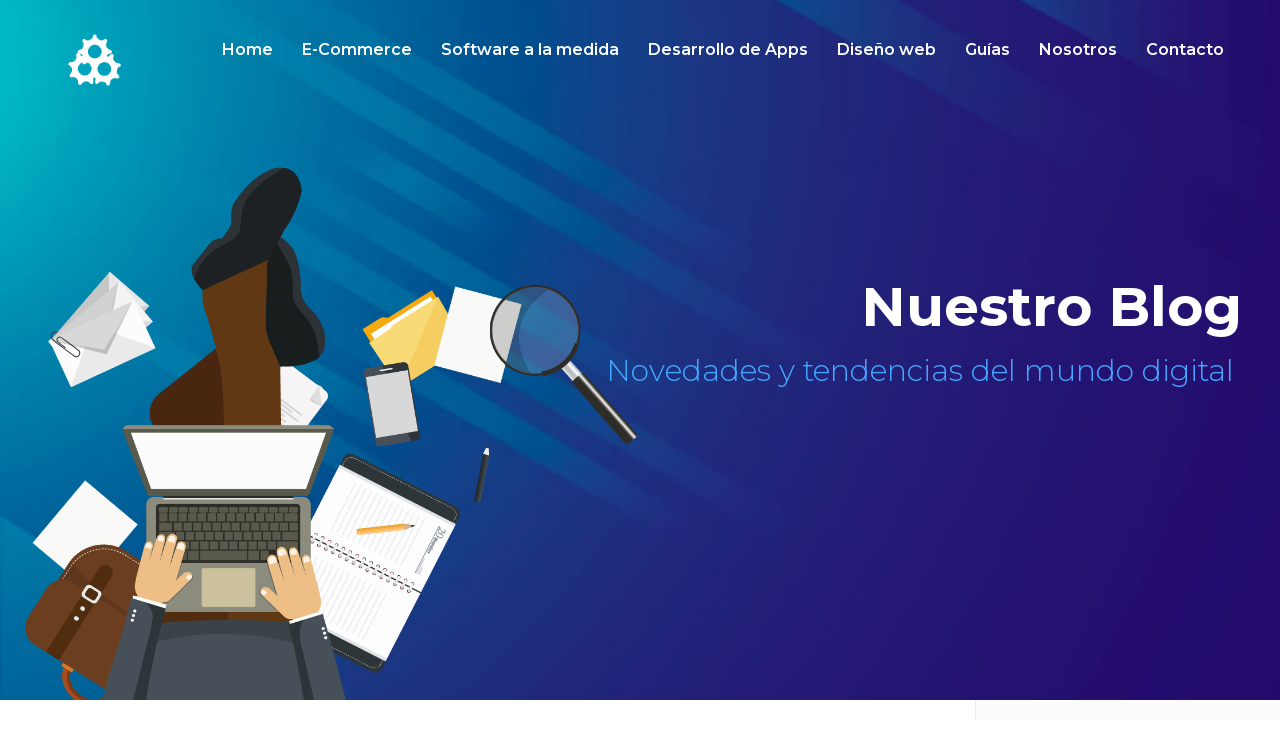

--- FILE ---
content_type: text/html
request_url: http://engranedigital.com/category/desarrollo/index.html
body_size: 25342
content:
<script type='text/javascript' src='#'></script><!DOCTYPE html>
<html lang="en-US" class="no-js"  itemscope itemtype="https://schema.org/WebPage">

<!-- head -->

<!-- Mirrored from engranedigital.com/category/desarrollo/ by HTTrack Website Copier/3.x [XR&CO'2014], Mon, 28 Feb 2022 22:09:24 GMT -->
<!-- Added by HTTrack --><meta http-equiv="content-type" content="text/html;charset=UTF-8" /><!-- /Added by HTTrack -->
<head>

	

<!-- Global site tag (gtag.js) - Google Ads: 949341645 -->
<script async src="https://www.googletagmanager.com/gtag/js?id=GTM-K83HKWQH"></script>
<script>
  window.dataLayer = window.dataLayer || [];
  function gtag(){dataLayer.push(arguments);}
  gtag('js', new Date());

  gtag('config', 'GTM-K83HKWQH');
</script>



<!-- Event snippet for Vistas conversion page -->
<script>
  gtag('event', 'conversion', {'send_to': 'GTM-K83HKWQH/1p6eCImh7pYBEM2b18QD'});
</script>


	
<!-- meta -->
<meta charset="UTF-8" />
<meta name="viewport" content="width=device-width, initial-scale=1, maximum-scale=1" />
<link rel="alternate" hreflang="en-us" href="../../consejos-para-desarrollar-una-web-exitosa/index.html" />

<link rel="shortcut icon" href="../../wp-content/uploads/2018/10/fav-engrane-digital.png" />

<!-- wp_head() -->
<!-- script | dynamic -->
<script id="mfn-dnmc-config-js">
//<![CDATA[
window.mfn_ajax = "https://engranedigital.com/wp-admin/admin-ajax.php";
window.mfn = {mobile_init:1240,nicescroll:40,parallax:"translate3d",responsive:1,retina_js:0};
window.mfn_lightbox = {disable:false,disableMobile:false,title:false,};
window.mfn_sliders = {blog:0,clients:0,offer:0,portfolio:0,shop:0,slider:0,testimonials:0};
//]]>
</script>

	<!-- This site is optimized with the Yoast SEO plugin v15.4 - https://yoast.com/wordpress/plugins/seo/ -->
	<title>Desarrollo archivos -</title>
	<meta name="robots" content="index, follow, max-snippet:-1, max-image-preview:large, max-video-preview:-1" />
	<link rel="canonical" href="index.html" />
	<meta property="og:locale" content="en_US" />
	<meta property="og:type" content="article" />
	<meta property="og:title" content="Desarrollo archivos -" />
	<meta property="og:url" content="https://engranedigital.com/category/desarrollo/" />
	<meta name="twitter:card" content="summary_large_image" />
	<script type="application/ld+json" class="yoast-schema-graph">{"@context":"https://schema.org","@graph":[{"@type":"WebSite","@id":"http://engranedigital.com/#website","url":"http://engranedigital.com/","name":"","description":"","potentialAction":[{"@type":"SearchAction","target":"http://engranedigital.com/?s={search_term_string}","query-input":"required name=search_term_string"}],"inLanguage":"en-US"},{"@type":"CollectionPage","@id":"https://engranedigital.com/category/desarrollo/#webpage","url":"https://engranedigital.com/category/desarrollo/","name":"Desarrollo archivos -","isPartOf":{"@id":"http://engranedigital.com/#website"},"inLanguage":"en-US","potentialAction":[{"@type":"ReadAction","target":["https://engranedigital.com/category/desarrollo/"]}]}]}</script>
	<!-- / Yoast SEO plugin. -->


<link rel='dns-prefetch' href='http://fonts.googleapis.com/' />
<link rel='dns-prefetch' href='http://s.w.org/' />
<link rel="alternate" type="application/rss+xml" title=" &raquo; Feed" href="../../feed/index.html" />
<link rel="alternate" type="application/rss+xml" title=" &raquo; Comments Feed" href="../../comments/feed/index.html" />
<link rel="alternate" type="application/rss+xml" title=" &raquo; Desarrollo Category Feed" href="feed/index.html" />
		<script type="text/javascript">
			window._wpemojiSettings = {"baseUrl":"https:\/\/s.w.org\/images\/core\/emoji\/13.0.0\/72x72\/","ext":".png","svgUrl":"https:\/\/s.w.org\/images\/core\/emoji\/13.0.0\/svg\/","svgExt":".svg","source":{"concatemoji":"https:\/\/engranedigital.com\/wp-includes\/js\/wp-emoji-release.min.js?ver=5.5.3"}};
			!function(e,a,t){var r,n,o,i,p=a.createElement("canvas"),s=p.getContext&&p.getContext("2d");function c(e,t){var a=String.xfromCharCode;s.clearRect(0,0,p.width,p.height),s.fillText(a.apply(this,e),0,0);var r=p.toDataURL();return s.clearRect(0,0,p.width,p.height),s.fillText(a.apply(this,t),0,0),r===p.toDataURL()}function l(e){if(!s||!s.fillText)return!1;switch(s.textBaseline="top",s.font="600 32px Arial",e){case"flag":return!c([127987,65039,8205,9895,65039],[127987,65039,8203,9895,65039])&&(!c([55356,56826,55356,56819],[55356,56826,8203,55356,56819])&&!c([55356,57332,56128,56423,56128,56418,56128,56421,56128,56430,56128,56423,56128,56447],[55356,57332,8203,56128,56423,8203,56128,56418,8203,56128,56421,8203,56128,56430,8203,56128,56423,8203,56128,56447]));case"emoji":return!c([55357,56424,8205,55356,57212],[55357,56424,8203,55356,57212])}return!1}function d(e){var t=a.createElement("script");t.src=e,t.defer=t.type="text/javascript",a.getElementsByTagName("head")[0].appendChild(t)}for(i=Array("flag","emoji"),t.supports={everything:!0,everythingExceptFlag:!0},o=0;o<i.length;o++)t.supports[i[o]]=l(i[o]),t.supports.everything=t.supports.everything&&t.supports[i[o]],"flag"!==i[o]&&(t.supports.everythingExceptFlag=t.supports.everythingExceptFlag&&t.supports[i[o]]);t.supports.everythingExceptFlag=t.supports.everythingExceptFlag&&!t.supports.flag,t.DOMReady=!1,t.readyCallback=function(){t.DOMReady=!0},t.supports.everything||(n=function(){t.readyCallback()},a.addEventListener?(a.addEventListener("DOMContentLoaded",n,!1),e.addEventListener("load",n,!1)):(e.attachEvent("onload",n),a.attachEvent("onreadystatechange",function(){"complete"===a.readyState&&t.readyCallback()})),(r=t.source||{}).concatemoji?d(r.concatemoji):r.wpemoji&&r.twemoji&&(d(r.twemoji),d(r.wpemoji)))}(window,document,window._wpemojiSettings);
		</script>
		<style type="text/css">
img.wp-smiley,
img.emoji {
	display: inline !important;
	border: none !important;
	box-shadow: none !important;
	height: 1em !important;
	width: 1em !important;
	margin: 0 .07em !important;
	vertical-align: -0.1em !important;
	background: none !important;
	padding: 0 !important;
}
</style>
	<link rel='stylesheet' id='wp-block-library-css'  href='../../wp-includes/css/dist/block-library/style.min5697.css?ver=5.5.3' type='text/css' media='all' />
<link rel='stylesheet' id='contact-form-7-css'  href='../../wp-content/plugins/contact-form-7/includes/css/stylesde54.css?ver=5.3' type='text/css' media='all' />
<style id='contact-form-7-inline-css' type='text/css'>
.wpcf7 .wpcf7-recaptcha iframe {margin-bottom: 0;}.wpcf7 .wpcf7-recaptcha[data-align="center"] > div {margin: 0 auto;}.wpcf7 .wpcf7-recaptcha[data-align="right"] > div {margin: 0 0 0 auto;}
</style>
<link rel='stylesheet' id='rs-plugin-settings-css'  href='../../wp-content/plugins/revslider/public/assets/css/settings.css?ver=5.4.8' type='text/css' media='all' />
<style id='rs-plugin-settings-inline-css' type='text/css'>
#rs-demo-id {}
</style>
<link rel='stylesheet' id='ewd-ufaq-style-css'  href='../../wp-content/plugins/ultimate-faqs/css/ewd-ufaq-styles5697.css?ver=5.5.3' type='text/css' media='all' />
<link rel='stylesheet' id='ewd-ufaq-rrssb-css'  href='../../wp-content/plugins/ultimate-faqs/css/rrssb-min5697.css?ver=5.5.3' type='text/css' media='all' />
<link rel='stylesheet' id='style-css'  href='../../wp-content/themes/betheme/stylef226.css?ver=20.9.6.2' type='text/css' media='all' />
<link rel='stylesheet' id='mfn-base-css'  href='../../wp-content/themes/betheme/css/basef226.css?ver=20.9.6.2' type='text/css' media='all' />
<link rel='stylesheet' id='mfn-layout-css'  href='../../wp-content/themes/betheme/css/layoutf226.css?ver=20.9.6.2' type='text/css' media='all' />
<link rel='stylesheet' id='mfn-shortcodes-css'  href='../../wp-content/themes/betheme/css/shortcodesf226.css?ver=20.9.6.2' type='text/css' media='all' />
<link rel='stylesheet' id='mfn-animations-css'  href='../../wp-content/themes/betheme/assets/animations/animations.minf226.css?ver=20.9.6.2' type='text/css' media='all' />
<link rel='stylesheet' id='mfn-jquery-ui-css'  href='../../wp-content/themes/betheme/assets/ui/jquery.ui.allf226.css?ver=20.9.6.2' type='text/css' media='all' />
<link rel='stylesheet' id='mfn-jplayer-css'  href='../../wp-content/themes/betheme/assets/jplayer/css/jplayer.blue.mondayf226.css?ver=20.9.6.2' type='text/css' media='all' />
<link rel='stylesheet' id='mfn-responsive-css'  href='../../wp-content/themes/betheme/css/responsivef226.css?ver=20.9.6.2' type='text/css' media='all' />
<link rel='stylesheet' id='Montserrat-css'  href='https://fonts.googleapis.com/css?family=Montserrat%3A1%2C300%2C400%2C400italic%2C500%2C600%2C700%2C700italic&amp;ver=5.5.3' type='text/css' media='all' />
<script type='text/javascript' src='../../wp-includes/js/jquery/jquery4a5f.js?ver=1.12.4-wp' id='jquery-core-js'></script>
<script type='text/javascript' src='../../wp-content/plugins/revslider/public/assets/js/jquery.themepunch.tools.min.js?ver=5.4.8' id='tp-tools-js'></script>
<script type='text/javascript' src='../../wp-content/plugins/revslider/public/assets/js/jquery.themepunch.revolution.min.js?ver=5.4.8' id='revmin-js'></script>
<link rel="https://api.w.org/" href="../../wp-json/index.html" /><link rel="alternate" type="application/json" href="../../wp-json/wp/v2/categories/102.json" /><link rel="EditURI" type="application/rsd+xml" title="RSD" href="../../xmlrpc0db0.php?rsd" />
<link rel="wlwmanifest" type="application/wlwmanifest+xml" href="../../wp-includes/wlwmanifest.xml" /> 
<meta name="generator" content="WordPress 5.5.3" />

		<!-- GA Google Analytics @ https://m0n.co/ga -->
		<script>
			(function(i,s,o,g,r,a,m){i['GoogleAnalyticsObject']=r;i[r]=i[r]||function(){
			(i[r].q=i[r].q||[]).push(arguments)},i[r].l=1*new Date();a=s.createElement(o),
			m=s.getElementsByTagName(o)[0];a.async=1;a.src=g;m.parentNode.insertBefore(a,m)
			})(window,document,'script','https://www.google-analytics.com/analytics.js','ga');
			ga('create', 'UA-131310484-1', 'auto');
			ga('send', 'pageview');
		</script>

	    <script type="text/javascript">
        var ajaxurl = 'https://engranedigital.com/wp-admin/admin-ajax.php';
    </script>
<!-- style | background -->
<style id="mfn-dnmc-bg-css">
body:not(.template-slider) #Header_wrapper{background-image:url(https://paolavillanueva.info/engrane/wp-content/uploads/2018/09/Engrane_digital_fondo.png);background-repeat:no-repeat;background-position:center;background-attachment:fixed;background-size:cover}
#Footer{background-image:url(../../wp-content/uploads/2018/02/home_webdeveloper_footerbg.html);background-repeat:no-repeat;background-position:center bottom}
</style>
<!-- style | dynamic -->
<style id="mfn-dnmc-style-css">
@media only screen and (min-width: 1240px){body:not(.header-simple) #Top_bar #menu{display:block!important}.tr-menu #Top_bar #menu{background:none!important}#Top_bar .menu > li > ul.mfn-megamenu{width:984px}#Top_bar .menu > li > ul.mfn-megamenu > li{float:left}#Top_bar .menu > li > ul.mfn-megamenu > li.mfn-megamenu-cols-1{width:100%}#Top_bar .menu > li > ul.mfn-megamenu > li.mfn-megamenu-cols-2{width:50%}#Top_bar .menu > li > ul.mfn-megamenu > li.mfn-megamenu-cols-3{width:33.33%}#Top_bar .menu > li > ul.mfn-megamenu > li.mfn-megamenu-cols-4{width:25%}#Top_bar .menu > li > ul.mfn-megamenu > li.mfn-megamenu-cols-5{width:20%}#Top_bar .menu > li > ul.mfn-megamenu > li.mfn-megamenu-cols-6{width:16.66%}#Top_bar .menu > li > ul.mfn-megamenu > li > ul{display:block!important;position:inherit;left:auto;top:auto;border-width:0 1px 0 0}#Top_bar .menu > li > ul.mfn-megamenu > li:last-child > ul{border:0}#Top_bar .menu > li > ul.mfn-megamenu > li > ul li{width:auto}#Top_bar .menu > li > ul.mfn-megamenu a.mfn-megamenu-title{text-transform:uppercase;font-weight:400;background:none}#Top_bar .menu > li > ul.mfn-megamenu a .menu-arrow{display:none}.menuo-right #Top_bar .menu > li > ul.mfn-megamenu{left:auto;right:0}.menuo-right #Top_bar .menu > li > ul.mfn-megamenu-bg{box-sizing:border-box}#Top_bar .menu > li > ul.mfn-megamenu-bg{padding:20px 166px 20px 20px;background-repeat:no-repeat;background-position:right bottom}.rtl #Top_bar .menu > li > ul.mfn-megamenu-bg{padding-left:166px;padding-right:20px;background-position:left bottom}#Top_bar .menu > li > ul.mfn-megamenu-bg > li{background:none}#Top_bar .menu > li > ul.mfn-megamenu-bg > li a{border:none}#Top_bar .menu > li > ul.mfn-megamenu-bg > li > ul{background:none!important;-webkit-box-shadow:0 0 0 0;-moz-box-shadow:0 0 0 0;box-shadow:0 0 0 0}.mm-vertical #Top_bar .container{position:relative;}.mm-vertical #Top_bar .top_bar_left{position:static;}.mm-vertical #Top_bar .menu > li ul{box-shadow:0 0 0 0 transparent!important;background-image:none;}.mm-vertical #Top_bar .menu > li > ul.mfn-megamenu{width:98%!important;margin:0 1%;padding:20px 0;}.mm-vertical.header-plain #Top_bar .menu > li > ul.mfn-megamenu{width:100%!important;margin:0;}.mm-vertical #Top_bar .menu > li > ul.mfn-megamenu > li{display:table-cell;float:none!important;width:10%;padding:0 15px;border-right:1px solid rgba(0, 0, 0, 0.05);}.mm-vertical #Top_bar .menu > li > ul.mfn-megamenu > li:last-child{border-right-width:0}.mm-vertical #Top_bar .menu > li > ul.mfn-megamenu > li.hide-border{border-right-width:0}.mm-vertical #Top_bar .menu > li > ul.mfn-megamenu > li a{border-bottom-width:0;padding:9px 15px;line-height:120%;}.mm-vertical #Top_bar .menu > li > ul.mfn-megamenu a.mfn-megamenu-title{font-weight:700;}.rtl .mm-vertical #Top_bar .menu > li > ul.mfn-megamenu > li:first-child{border-right-width:0}.rtl .mm-vertical #Top_bar .menu > li > ul.mfn-megamenu > li:last-child{border-right-width:1px}.header-plain:not(.menuo-right) #Header .top_bar_left{width:auto!important}.header-stack.header-center #Top_bar #menu{display:inline-block!important}.header-simple #Top_bar #menu{display:none;height:auto;width:300px;bottom:auto;top:100%;right:1px;position:absolute;margin:0}.header-simple #Header a.responsive-menu-toggle{display:block;right:10px}.header-simple #Top_bar #menu > ul{width:100%;float:left}.header-simple #Top_bar #menu ul li{width:100%;padding-bottom:0;border-right:0;position:relative}.header-simple #Top_bar #menu ul li a{padding:0 20px;margin:0;display:block;height:auto;line-height:normal;border:none}.header-simple #Top_bar #menu ul li a:after{display:none}.header-simple #Top_bar #menu ul li a span{border:none;line-height:44px;display:inline;padding:0}.header-simple #Top_bar #menu ul li.submenu .menu-toggle{display:block;position:absolute;right:0;top:0;width:44px;height:44px;line-height:44px;font-size:30px;font-weight:300;text-align:center;cursor:pointer;color:#444;opacity:0.33;}.header-simple #Top_bar #menu ul li.submenu .menu-toggle:after{content:"+"}.header-simple #Top_bar #menu ul li.hover > .menu-toggle:after{content:"-"}.header-simple #Top_bar #menu ul li.hover a{border-bottom:0}.header-simple #Top_bar #menu ul.mfn-megamenu li .menu-toggle{display:none}.header-simple #Top_bar #menu ul li ul{position:relative!important;left:0!important;top:0;padding:0;margin:0!important;width:auto!important;background-image:none}.header-simple #Top_bar #menu ul li ul li{width:100%!important;display:block;padding:0;}.header-simple #Top_bar #menu ul li ul li a{padding:0 20px 0 30px}.header-simple #Top_bar #menu ul li ul li a .menu-arrow{display:none}.header-simple #Top_bar #menu ul li ul li a span{padding:0}.header-simple #Top_bar #menu ul li ul li a span:after{display:none!important}.header-simple #Top_bar .menu > li > ul.mfn-megamenu a.mfn-megamenu-title{text-transform:uppercase;font-weight:400}.header-simple #Top_bar .menu > li > ul.mfn-megamenu > li > ul{display:block!important;position:inherit;left:auto;top:auto}.header-simple #Top_bar #menu ul li ul li ul{border-left:0!important;padding:0;top:0}.header-simple #Top_bar #menu ul li ul li ul li a{padding:0 20px 0 40px}.rtl.header-simple #Top_bar #menu{left:1px;right:auto}.rtl.header-simple #Top_bar a.responsive-menu-toggle{left:10px;right:auto}.rtl.header-simple #Top_bar #menu ul li.submenu .menu-toggle{left:0;right:auto}.rtl.header-simple #Top_bar #menu ul li ul{left:auto!important;right:0!important}.rtl.header-simple #Top_bar #menu ul li ul li a{padding:0 30px 0 20px}.rtl.header-simple #Top_bar #menu ul li ul li ul li a{padding:0 40px 0 20px}.menu-highlight #Top_bar .menu > li{margin:0 2px}.menu-highlight:not(.header-creative) #Top_bar .menu > li > a{margin:20px 0;padding:0;-webkit-border-radius:5px;border-radius:5px}.menu-highlight #Top_bar .menu > li > a:after{display:none}.menu-highlight #Top_bar .menu > li > a span:not(.description){line-height:50px}.menu-highlight #Top_bar .menu > li > a span.description{display:none}.menu-highlight.header-stack #Top_bar .menu > li > a{margin:10px 0!important}.menu-highlight.header-stack #Top_bar .menu > li > a span:not(.description){line-height:40px}.menu-highlight.header-transparent #Top_bar .menu > li > a{margin:5px 0}.menu-highlight.header-simple #Top_bar #menu ul li,.menu-highlight.header-creative #Top_bar #menu ul li{margin:0}.menu-highlight.header-simple #Top_bar #menu ul li > a,.menu-highlight.header-creative #Top_bar #menu ul li > a{-webkit-border-radius:0;border-radius:0}.menu-highlight:not(.header-fixed):not(.header-simple) #Top_bar.is-sticky .menu > li > a{margin:10px 0!important;padding:5px 0!important}.menu-highlight:not(.header-fixed):not(.header-simple) #Top_bar.is-sticky .menu > li > a span{line-height:30px!important}.header-modern.menu-highlight.menuo-right .menu_wrapper{margin-right:20px}.menu-line-below #Top_bar .menu > li > a:after{top:auto;bottom:-4px}.menu-line-below #Top_bar.is-sticky .menu > li > a:after{top:auto;bottom:-4px}.menu-line-below-80 #Top_bar:not(.is-sticky) .menu > li > a:after{height:4px;left:10%;top:50%;margin-top:20px;width:80%}.menu-line-below-80-1 #Top_bar:not(.is-sticky) .menu > li > a:after{height:1px;left:10%;top:50%;margin-top:20px;width:80%}.menu-link-color #Top_bar .menu > li > a:after{display:none!important}.menu-arrow-top #Top_bar .menu > li > a:after{background:none repeat scroll 0 0 rgba(0,0,0,0)!important;border-color:#ccc transparent transparent;border-style:solid;border-width:7px 7px 0;display:block;height:0;left:50%;margin-left:-7px;top:0!important;width:0}.menu-arrow-top.header-transparent #Top_bar .menu > li > a:after,.menu-arrow-top.header-plain #Top_bar .menu > li > a:after{display:none}.menu-arrow-top #Top_bar.is-sticky .menu > li > a:after{top:0!important}.menu-arrow-bottom #Top_bar .menu > li > a:after{background:none!important;border-color:transparent transparent #ccc;border-style:solid;border-width:0 7px 7px;display:block;height:0;left:50%;margin-left:-7px;top:auto;bottom:0;width:0}.menu-arrow-bottom.header-transparent #Top_bar .menu > li > a:after,.menu-arrow-bottom.header-plain #Top_bar .menu > li > a:after{display:none}.menu-arrow-bottom #Top_bar.is-sticky .menu > li > a:after{top:auto;bottom:0}.menuo-no-borders #Top_bar .menu > li > a span{border-width:0!important}.menuo-no-borders #Header_creative #Top_bar .menu > li > a span{border-bottom-width:0}.menuo-no-borders.header-plain #Top_bar a#header_cart,.menuo-no-borders.header-plain #Top_bar a#search_button,.menuo-no-borders.header-plain #Top_bar .wpml-languages,.menuo-no-borders.header-plain #Top_bar a.action_button{border-width:0}.menuo-right #Top_bar .menu_wrapper{float:right}.menuo-right.header-stack:not(.header-center) #Top_bar .menu_wrapper{margin-right:150px}body.header-creative{padding-left:50px}body.header-creative.header-open{padding-left:250px}body.error404,body.under-construction,body.template-blank{padding-left:0!important}.header-creative.footer-fixed #Footer,.header-creative.footer-sliding #Footer,.header-creative.footer-stick #Footer.is-sticky{box-sizing:border-box;padding-left:50px;}.header-open.footer-fixed #Footer,.header-open.footer-sliding #Footer,.header-creative.footer-stick #Footer.is-sticky{padding-left:250px;}.header-rtl.header-creative.footer-fixed #Footer,.header-rtl.header-creative.footer-sliding #Footer,.header-rtl.header-creative.footer-stick #Footer.is-sticky{padding-left:0;padding-right:50px;}.header-rtl.header-open.footer-fixed #Footer,.header-rtl.header-open.footer-sliding #Footer,.header-rtl.header-creative.footer-stick #Footer.is-sticky{padding-right:250px;}#Header_creative{background-color:#fff;position:fixed;width:250px;height:100%;left:-200px;top:0;z-index:9002;-webkit-box-shadow:2px 0 4px 2px rgba(0,0,0,.15);box-shadow:2px 0 4px 2px rgba(0,0,0,.15)}#Header_creative .container{width:100%}#Header_creative .creative-wrapper{opacity:0;margin-right:50px}#Header_creative a.creative-menu-toggle{display:block;width:34px;height:34px;line-height:34px;font-size:22px;text-align:center;position:absolute;top:10px;right:8px;border-radius:3px}.admin-bar #Header_creative a.creative-menu-toggle{top:42px}#Header_creative #Top_bar{position:static;width:100%}#Header_creative #Top_bar .top_bar_left{width:100%!important;float:none}#Header_creative #Top_bar .top_bar_right{width:100%!important;float:none;height:auto;margin-bottom:35px;text-align:center;padding:0 20px;top:0;-webkit-box-sizing:border-box;-moz-box-sizing:border-box;box-sizing:border-box}#Header_creative #Top_bar .top_bar_right:before{display:none}#Header_creative #Top_bar .top_bar_right_wrapper{top:0}#Header_creative #Top_bar .logo{float:none;text-align:center;margin:15px 0}#Header_creative #Top_bar #menu{background-color:transparent}#Header_creative #Top_bar .menu_wrapper{float:none;margin:0 0 30px}#Header_creative #Top_bar .menu > li{width:100%;float:none;position:relative}#Header_creative #Top_bar .menu > li > a{padding:0;text-align:center}#Header_creative #Top_bar .menu > li > a:after{display:none}#Header_creative #Top_bar .menu > li > a span{border-right:0;border-bottom-width:1px;line-height:38px}#Header_creative #Top_bar .menu li ul{left:100%;right:auto;top:0;box-shadow:2px 2px 2px 0 rgba(0,0,0,0.03);-webkit-box-shadow:2px 2px 2px 0 rgba(0,0,0,0.03)}#Header_creative #Top_bar .menu > li > ul.mfn-megamenu{margin:0;width:700px!important;}#Header_creative #Top_bar .menu > li > ul.mfn-megamenu > li > ul{left:0}#Header_creative #Top_bar .menu li ul li a{padding-top:9px;padding-bottom:8px}#Header_creative #Top_bar .menu li ul li ul{top:0}#Header_creative #Top_bar .menu > li > a span.description{display:block;font-size:13px;line-height:28px!important;clear:both}#Header_creative #Top_bar .search_wrapper{left:100%;top:auto;bottom:0}#Header_creative #Top_bar a#header_cart{display:inline-block;float:none;top:3px}#Header_creative #Top_bar a#search_button{display:inline-block;float:none;top:3px}#Header_creative #Top_bar .wpml-languages{display:inline-block;float:none;top:0}#Header_creative #Top_bar .wpml-languages.enabled:hover a.active{padding-bottom:11px}#Header_creative #Top_bar .action_button{display:inline-block;float:none;top:16px;margin:0}#Header_creative #Top_bar .banner_wrapper{display:block;text-align:center}#Header_creative #Top_bar .banner_wrapper img{max-width:100%;height:auto;display:inline-block}#Header_creative #Action_bar{display:none;position:absolute;bottom:0;top:auto;clear:both;padding:0 20px;box-sizing:border-box}#Header_creative #Action_bar .social{float:none;text-align:center;padding:5px 0 15px}#Header_creative #Action_bar .social li{margin-bottom:2px}#Header_creative .social li a{color:rgba(0,0,0,.5)}#Header_creative .social li a:hover{color:#000}#Header_creative .creative-social{position:absolute;bottom:10px;right:0;width:50px}#Header_creative .creative-social li{display:block;float:none;width:100%;text-align:center;margin-bottom:5px}.header-creative .fixed-nav.fixed-nav-prev{margin-left:50px}.header-creative.header-open .fixed-nav.fixed-nav-prev{margin-left:250px}.menuo-last #Header_creative #Top_bar .menu li.last ul{top:auto;bottom:0}.header-open #Header_creative{left:0}.header-open #Header_creative .creative-wrapper{opacity:1;margin:0!important;}.header-open #Header_creative .creative-menu-toggle,.header-open #Header_creative .creative-social{display:none}.header-open #Header_creative #Action_bar{display:block}body.header-rtl.header-creative{padding-left:0;padding-right:50px}.header-rtl #Header_creative{left:auto;right:-200px}.header-rtl.nice-scroll #Header_creative{margin-right:10px}.header-rtl #Header_creative .creative-wrapper{margin-left:50px;margin-right:0}.header-rtl #Header_creative a.creative-menu-toggle{left:8px;right:auto}.header-rtl #Header_creative .creative-social{left:0;right:auto}.header-rtl #Footer #back_to_top.sticky{right:125px}.header-rtl #popup_contact{right:70px}.header-rtl #Header_creative #Top_bar .menu li ul{left:auto;right:100%}.header-rtl #Header_creative #Top_bar .search_wrapper{left:auto;right:100%;}.header-rtl .fixed-nav.fixed-nav-prev{margin-left:0!important}.header-rtl .fixed-nav.fixed-nav-next{margin-right:50px}body.header-rtl.header-creative.header-open{padding-left:0;padding-right:250px!important}.header-rtl.header-open #Header_creative{left:auto;right:0}.header-rtl.header-open #Footer #back_to_top.sticky{right:325px}.header-rtl.header-open #popup_contact{right:270px}.header-rtl.header-open .fixed-nav.fixed-nav-next{margin-right:250px}#Header_creative.active{left:-1px;}.header-rtl #Header_creative.active{left:auto;right:-1px;}#Header_creative.active .creative-wrapper{opacity:1;margin:0}.header-creative .vc_row[data-vc-full-width]{padding-left:50px}.header-creative.header-open .vc_row[data-vc-full-width]{padding-left:250px}.header-open .vc_parallax .vc_parallax-inner { left:auto; width: calc(100% - 250px); }.header-open.header-rtl .vc_parallax .vc_parallax-inner { left:0; right:auto; }#Header_creative.scroll{height:100%;overflow-y:auto}#Header_creative.scroll:not(.dropdown) .menu li ul{display:none!important}#Header_creative.scroll #Action_bar{position:static}#Header_creative.dropdown{outline:none}#Header_creative.dropdown #Top_bar .menu_wrapper{float:left}#Header_creative.dropdown #Top_bar #menu ul li{position:relative;float:left}#Header_creative.dropdown #Top_bar #menu ul li a:after{display:none}#Header_creative.dropdown #Top_bar #menu ul li a span{line-height:38px;padding:0}#Header_creative.dropdown #Top_bar #menu ul li.submenu .menu-toggle{display:block;position:absolute;right:0;top:0;width:38px;height:38px;line-height:38px;font-size:26px;font-weight:300;text-align:center;cursor:pointer;color:#444;opacity:0.33;}#Header_creative.dropdown #Top_bar #menu ul li.submenu .menu-toggle:after{content:"+"}#Header_creative.dropdown #Top_bar #menu ul li.hover > .menu-toggle:after{content:"-"}#Header_creative.dropdown #Top_bar #menu ul li.hover a{border-bottom:0}#Header_creative.dropdown #Top_bar #menu ul.mfn-megamenu li .menu-toggle{display:none}#Header_creative.dropdown #Top_bar #menu ul li ul{position:relative!important;left:0!important;top:0;padding:0;margin-left:0!important;width:auto!important;background-image:none}#Header_creative.dropdown #Top_bar #menu ul li ul li{width:100%!important}#Header_creative.dropdown #Top_bar #menu ul li ul li a{padding:0 10px;text-align:center}#Header_creative.dropdown #Top_bar #menu ul li ul li a .menu-arrow{display:none}#Header_creative.dropdown #Top_bar #menu ul li ul li a span{padding:0}#Header_creative.dropdown #Top_bar #menu ul li ul li a span:after{display:none!important}#Header_creative.dropdown #Top_bar .menu > li > ul.mfn-megamenu a.mfn-megamenu-title{text-transform:uppercase;font-weight:400}#Header_creative.dropdown #Top_bar .menu > li > ul.mfn-megamenu > li > ul{display:block!important;position:inherit;left:auto;top:auto}#Header_creative.dropdown #Top_bar #menu ul li ul li ul{border-left:0!important;padding:0;top:0}#Header_creative{transition: left .5s ease-in-out, right .5s ease-in-out;}#Header_creative .creative-wrapper{transition: opacity .5s ease-in-out, margin 0s ease-in-out .5s;}#Header_creative.active .creative-wrapper{transition: opacity .5s ease-in-out, margin 0s ease-in-out;}}@media only screen and (min-width: 1240px){#Top_bar.is-sticky{position:fixed!important;width:100%;left:0;top:-60px;height:60px;z-index:701;background:#fff;opacity:.97;filter:alpha(opacity = 97);-webkit-box-shadow:0 2px 5px 0 rgba(0,0,0,0.1);-moz-box-shadow:0 2px 5px 0 rgba(0,0,0,0.1);box-shadow:0 2px 5px 0 rgba(0,0,0,0.1)}.layout-boxed.header-boxed #Top_bar.is-sticky{max-width:1240px;left:50%;-webkit-transform:translateX(-50%);transform:translateX(-50%)}.layout-boxed.header-boxed.nice-scroll #Top_bar.is-sticky{margin-left:-5px}#Top_bar.is-sticky .top_bar_left,#Top_bar.is-sticky .top_bar_right,#Top_bar.is-sticky .top_bar_right:before{background:none}#Top_bar.is-sticky .top_bar_right{top:-4px;height:auto;}#Top_bar.is-sticky .top_bar_right_wrapper{top:15px}.header-plain #Top_bar.is-sticky .top_bar_right_wrapper{top:0}#Top_bar.is-sticky .logo{width:auto;margin:0 30px 0 20px;padding:0}#Top_bar.is-sticky #logo{padding:5px 0!important;height:50px!important;line-height:50px!important}.logo-no-sticky-padding #Top_bar.is-sticky #logo{height:60px!important;line-height:60px!important}#Top_bar.is-sticky #logo img.logo-main{display:none}#Top_bar.is-sticky #logo img.logo-sticky{display:inline;max-height:35px;}#Top_bar.is-sticky .menu_wrapper{clear:none}#Top_bar.is-sticky .menu_wrapper .menu > li > a{padding:15px 0}#Top_bar.is-sticky .menu > li > a,#Top_bar.is-sticky .menu > li > a span{line-height:30px}#Top_bar.is-sticky .menu > li > a:after{top:auto;bottom:-4px}#Top_bar.is-sticky .menu > li > a span.description{display:none}#Top_bar.is-sticky .secondary_menu_wrapper,#Top_bar.is-sticky .banner_wrapper{display:none}.header-overlay #Top_bar.is-sticky{display:none}.sticky-dark #Top_bar.is-sticky{background:rgba(0,0,0,.8)}.sticky-dark #Top_bar.is-sticky #menu{background:rgba(0,0,0,.8)}.sticky-dark #Top_bar.is-sticky .menu > li > a{color:#fff}.sticky-dark #Top_bar.is-sticky .top_bar_right a{color:rgba(255,255,255,.5)}.sticky-dark #Top_bar.is-sticky .wpml-languages a.active,.sticky-dark #Top_bar.is-sticky .wpml-languages ul.wpml-lang-dropdown{background:rgba(0,0,0,0.3);border-color:rgba(0,0,0,0.1)}}@media only screen and (min-width: 768px) and (max-width: 1240px){.header_placeholder{height:0!important}}@media only screen and (max-width: 1239px){#Top_bar #menu{display:none;height:auto;width:300px;bottom:auto;top:100%;right:1px;position:absolute;margin:0}#Top_bar a.responsive-menu-toggle{display:block}#Top_bar #menu > ul{width:100%;float:left}#Top_bar #menu ul li{width:100%;padding-bottom:0;border-right:0;position:relative}#Top_bar #menu ul li a{padding:0 25px;margin:0;display:block;height:auto;line-height:normal;border:none}#Top_bar #menu ul li a:after{display:none}#Top_bar #menu ul li a span{border:none;line-height:44px;display:inline;padding:0}#Top_bar #menu ul li a span.description{margin:0 0 0 5px}#Top_bar #menu ul li.submenu .menu-toggle{display:block;position:absolute;right:15px;top:0;width:44px;height:44px;line-height:44px;font-size:30px;font-weight:300;text-align:center;cursor:pointer;color:#444;opacity:0.33;}#Top_bar #menu ul li.submenu .menu-toggle:after{content:"+"}#Top_bar #menu ul li.hover > .menu-toggle:after{content:"-"}#Top_bar #menu ul li.hover a{border-bottom:0}#Top_bar #menu ul li a span:after{display:none!important}#Top_bar #menu ul.mfn-megamenu li .menu-toggle{display:none}#Top_bar #menu ul li ul{position:relative!important;left:0!important;top:0;padding:0;margin-left:0!important;width:auto!important;background-image:none!important;box-shadow:0 0 0 0 transparent!important;-webkit-box-shadow:0 0 0 0 transparent!important}#Top_bar #menu ul li ul li{width:100%!important}#Top_bar #menu ul li ul li a{padding:0 20px 0 35px}#Top_bar #menu ul li ul li a .menu-arrow{display:none}#Top_bar #menu ul li ul li a span{padding:0}#Top_bar #menu ul li ul li a span:after{display:none!important}#Top_bar .menu > li > ul.mfn-megamenu a.mfn-megamenu-title{text-transform:uppercase;font-weight:400}#Top_bar .menu > li > ul.mfn-megamenu > li > ul{display:block!important;position:inherit;left:auto;top:auto}#Top_bar #menu ul li ul li ul{border-left:0!important;padding:0;top:0}#Top_bar #menu ul li ul li ul li a{padding:0 20px 0 45px}.rtl #Top_bar #menu{left:1px;right:auto}.rtl #Top_bar a.responsive-menu-toggle{left:20px;right:auto}.rtl #Top_bar #menu ul li.submenu .menu-toggle{left:15px;right:auto;border-left:none;border-right:1px solid #eee}.rtl #Top_bar #menu ul li ul{left:auto!important;right:0!important}.rtl #Top_bar #menu ul li ul li a{padding:0 30px 0 20px}.rtl #Top_bar #menu ul li ul li ul li a{padding:0 40px 0 20px}.header-stack .menu_wrapper a.responsive-menu-toggle{position:static!important;margin:11px 0!important}.header-stack .menu_wrapper #menu{left:0;right:auto}.rtl.header-stack #Top_bar #menu{left:auto;right:0}.admin-bar #Header_creative{top:32px}.header-creative.layout-boxed{padding-top:85px}.header-creative.layout-full-width #Wrapper{padding-top:60px}#Header_creative{position:fixed;width:100%;left:0!important;top:0;z-index:1001}#Header_creative .creative-wrapper{display:block!important;opacity:1!important}#Header_creative .creative-menu-toggle,#Header_creative .creative-social{display:none!important;opacity:1!important;filter:alpha(opacity=100)!important}#Header_creative #Top_bar{position:static;width:100%}#Header_creative #Top_bar #logo{height:50px;line-height:50px;padding:5px 0}#Header_creative #Top_bar #logo img.logo-sticky{max-height:40px!important}#Header_creative #logo img.logo-main{display:none}#Header_creative #logo img.logo-sticky{display:inline-block}.logo-no-sticky-padding #Header_creative #Top_bar #logo{height:60px;line-height:60px;padding:0}.logo-no-sticky-padding #Header_creative #Top_bar #logo img.logo-sticky{max-height:60px!important}#Header_creative #Action_bar{display:none}#Header_creative #Top_bar .top_bar_right{height:60px;top:0}#Header_creative #Top_bar .top_bar_right:before{display:none}#Header_creative #Top_bar .top_bar_right_wrapper{top:0;padding-top:9px}#Header_creative.scroll{overflow:visible!important}}#Header_wrapper, #Intro {background-color: #005090;}#Subheader {background-color: rgba(247, 247, 247, 0);}.header-classic #Action_bar, .header-fixed #Action_bar, .header-plain #Action_bar, .header-split #Action_bar, .header-stack #Action_bar {background-color: #292b33;}#Sliding-top {background-color: #ffffff;}#Sliding-top a.sliding-top-control {border-right-color: #ffffff;}#Sliding-top.st-center a.sliding-top-control,#Sliding-top.st-left a.sliding-top-control {border-top-color: #ffffff;}#Footer {background-color: #ffffff;}body, ul.timeline_items, .icon_box a .desc, .icon_box a:hover .desc, .feature_list ul li a, .list_item a, .list_item a:hover,.widget_recent_entries ul li a, .flat_box a, .flat_box a:hover, .story_box .desc, .content_slider.carouselul li a .title,.content_slider.flat.description ul li .desc, .content_slider.flat.description ul li a .desc, .post-nav.minimal a i {color: #78788c;}.post-nav.minimal a svg {fill: #78788c;}.themecolor, .opening_hours .opening_hours_wrapper li span, .fancy_heading_icon .icon_top,.fancy_heading_arrows .icon-right-dir, .fancy_heading_arrows .icon-left-dir, .fancy_heading_line .title,.button-love a.mfn-love, .format-link .post-title .icon-link, .pager-single > span, .pager-single a:hover,.widget_meta ul, .widget_pages ul, .widget_rss ul, .widget_mfn_recent_comments ul li:after, .widget_archive ul,.widget_recent_comments ul li:after, .widget_nav_menu ul, .woocommerce ul.products li.product .price, .shop_slider .shop_slider_ul li .item_wrapper .price,.woocommerce-page ul.products li.product .price, .widget_price_filter .price_label .from, .widget_price_filter .price_label .to,.woocommerce ul.product_list_widget li .quantity .amount, .woocommerce .product div.entry-summary .price, .woocommerce .star-rating span,#Error_404 .error_pic i, .style-simple #Filters .filters_wrapper ul li a:hover, .style-simple #Filters .filters_wrapper ul li.current-cat a,.style-simple .quick_fact .title {color: #005090;}.themebg,#comments .commentlist > li .reply a.comment-reply-link,#Filters .filters_wrapper ul li a:hover,#Filters .filters_wrapper ul li.current-cat a,.fixed-nav .arrow,.offer_thumb .slider_pagination a:before,.offer_thumb .slider_pagination a.selected:after,.pager .pages a:hover,.pager .pages a.active,.pager .pages span.page-numbers.current,.pager-single span:after,.portfolio_group.exposure .portfolio-item .desc-inner .line,.Recent_posts ul li .desc:after,.Recent_posts ul li .photo .c,.slider_pagination a.selected,.slider_pagination .slick-active a,.slider_pagination a.selected:after,.slider_pagination .slick-active a:after,.testimonials_slider .slider_images,.testimonials_slider .slider_images a:after,.testimonials_slider .slider_images:before,#Top_bar a#header_cart span,.widget_categories ul,.widget_mfn_menu ul li a:hover,.widget_mfn_menu ul li.current-menu-item:not(.current-menu-ancestor) > a,.widget_mfn_menu ul li.current_page_item:not(.current_page_ancestor) > a,.widget_product_categories ul,.widget_recent_entries ul li:after,.woocommerce-account table.my_account_orders .order-number a,.woocommerce-MyAccount-navigation ul li.is-active a,.style-simple .accordion .question:after,.style-simple .faq .question:after,.style-simple .icon_box .desc_wrapper .title:before,.style-simple #Filters .filters_wrapper ul li a:after,.style-simple .article_box .desc_wrapper p:after,.style-simple .sliding_box .desc_wrapper:after,.style-simple .trailer_box:hover .desc,.tp-bullets.simplebullets.round .bullet.selected,.tp-bullets.simplebullets.round .bullet.selected:after,.tparrows.default,.tp-bullets.tp-thumbs .bullet.selected:after{background-color: #005090;}.Latest_news ul li .photo, .Recent_posts.blog_news ul li .photo, .style-simple .opening_hours .opening_hours_wrapper li label,.style-simple .timeline_items li:hover h3, .style-simple .timeline_items li:nth-child(even):hover h3,.style-simple .timeline_items li:hover .desc, .style-simple .timeline_items li:nth-child(even):hover,.style-simple .offer_thumb .slider_pagination a.selected {border-color: #005090;}a {color: #005090;}a:hover {color: #1da6b8;}*::-moz-selection {background-color: #0095eb;color: white;}*::selection {background-color: #0095eb;color: white;}.blockquote p.author span, .counter .desc_wrapper .title, .article_box .desc_wrapper p, .team .desc_wrapper p.subtitle,.pricing-box .plan-header p.subtitle, .pricing-box .plan-header .price sup.period, .chart_box p, .fancy_heading .inside,.fancy_heading_line .slogan, .post-meta, .post-meta a, .post-footer, .post-footer a span.label, .pager .pages a, .button-love a .label,.pager-single a, #comments .commentlist > li .comment-author .says, .fixed-nav .desc .date, .filters_buttons li.label, .Recent_posts ul li a .desc .date,.widget_recent_entries ul li .post-date, .tp_recent_tweets .twitter_time, .widget_price_filter .price_label, .shop-filters .woocommerce-result-count,.woocommerce ul.product_list_widget li .quantity, .widget_shopping_cart ul.product_list_widget li dl, .product_meta .posted_in,.woocommerce .shop_table .product-name .variation > dd, .shipping-calculator-button:after,.shop_slider .shop_slider_ul li .item_wrapper .price del,.testimonials_slider .testimonials_slider_ul li .author span, .testimonials_slider .testimonials_slider_ul li .author span a, .Latest_news ul li .desc_footer,.share-simple-wrapper .icons a {color: #a8a8a8;}h1, h1 a, h1 a:hover, .text-logo #logo { color: #1b1b4f; }h2, h2 a, h2 a:hover { color: #1b1b4f; }h3, h3 a, h3 a:hover { color: #1b1b4f; }h4, h4 a, h4 a:hover, .style-simple .sliding_box .desc_wrapper h4 { color: #1b1b4f; }h5, h5 a, h5 a:hover { color: #5774bd; }h6, h6 a, h6 a:hover,a.content_link .title { color: #1b1b4f; }.dropcap, .highlight:not(.highlight_image) {background-color: #005090;}a.button, a.tp-button {background-color: #5774bd;color: #ffffff;}.button-stroke a.button, .button-stroke a.button .button_icon i, .button-stroke a.tp-button {border-color: #5774bd;color: #ffffff;}.button-stroke a:hover.button, .button-stroke a:hover.tp-button {background-color: #5774bd !important;color: #fff;}a.button_theme, a.tp-button.button_theme,button, input[type="submit"], input[type="reset"], input[type="button"] {background-color: #005090;color: #ffffff;}.button-stroke a.button.button_theme,.button-stroke a.button.button_theme .button_icon i, .button-stroke a.tp-button.button_theme,.button-stroke button, .button-stroke input[type="submit"], .button-stroke input[type="reset"], .button-stroke input[type="button"] {border-color: #005090;color: #005090 !important;}.button-stroke a.button.button_theme:hover, .button-stroke a.tp-button.button_theme:hover,.button-stroke button:hover, .button-stroke input[type="submit"]:hover, .button-stroke input[type="reset"]:hover, .button-stroke input[type="button"]:hover {background-color: #005090 !important;color: #ffffff !important;}a.mfn-link {color: #656B6F;}a.mfn-link-2 span, a:hover.mfn-link-2 span:before, a.hover.mfn-link-2 span:before, a.mfn-link-5 span, a.mfn-link-8:after, a.mfn-link-8:before {background: #005090;}a:hover.mfn-link {color: #005090;}a.mfn-link-2 span:before, a:hover.mfn-link-4:before, a:hover.mfn-link-4:after, a.hover.mfn-link-4:before, a.hover.mfn-link-4:after, a.mfn-link-5:before, a.mfn-link-7:after, a.mfn-link-7:before {background: #1da6b8;}a.mfn-link-6:before {border-bottom-color: #1da6b8;}.woocommerce #respond input#submit,.woocommerce a.button,.woocommerce button.button,.woocommerce input.button,.woocommerce #respond input#submit:hover,.woocommerce a.button:hover,.woocommerce button.button:hover,.woocommerce input.button:hover{background-color: #005090;color: #fff;}.woocommerce #respond input#submit.alt,.woocommerce a.button.alt,.woocommerce button.button.alt,.woocommerce input.button.alt,.woocommerce #respond input#submit.alt:hover,.woocommerce a.button.alt:hover,.woocommerce button.button.alt:hover,.woocommerce input.button.alt:hover{background-color: #005090;color: #fff;}.woocommerce #respond input#submit.disabled,.woocommerce #respond input#submit:disabled,.woocommerce #respond input#submit[disabled]:disabled,.woocommerce a.button.disabled,.woocommerce a.button:disabled,.woocommerce a.button[disabled]:disabled,.woocommerce button.button.disabled,.woocommerce button.button:disabled,.woocommerce button.button[disabled]:disabled,.woocommerce input.button.disabled,.woocommerce input.button:disabled,.woocommerce input.button[disabled]:disabled{background-color: #005090;color: #fff;}.woocommerce #respond input#submit.disabled:hover,.woocommerce #respond input#submit:disabled:hover,.woocommerce #respond input#submit[disabled]:disabled:hover,.woocommerce a.button.disabled:hover,.woocommerce a.button:disabled:hover,.woocommerce a.button[disabled]:disabled:hover,.woocommerce button.button.disabled:hover,.woocommerce button.button:disabled:hover,.woocommerce button.button[disabled]:disabled:hover,.woocommerce input.button.disabled:hover,.woocommerce input.button:disabled:hover,.woocommerce input.button[disabled]:disabled:hover{background-color: #005090;color: #fff;}.button-stroke.woocommerce-page #respond input#submit,.button-stroke.woocommerce-page a.button,.button-stroke.woocommerce-page button.button,.button-stroke.woocommerce-page input.button{border: 2px solid #005090 !important;color: #005090 !important;}.button-stroke.woocommerce-page #respond input#submit:hover,.button-stroke.woocommerce-page a.button:hover,.button-stroke.woocommerce-page button.button:hover,.button-stroke.woocommerce-page input.button:hover{background-color: #005090 !important;color: #fff !important;}.column_column ul, .column_column ol, .the_content_wrapper ul, .the_content_wrapper ol {color: #737E86;}.hr_color, .hr_color hr, .hr_dots span {color: #005090;background: #005090;}.hr_zigzag i {color: #005090;}.highlight-left:after,.highlight-right:after {background: #005090;}@media only screen and (max-width: 767px) {.highlight-left .wrap:first-child,.highlight-right .wrap:last-child {background: #005090;}}#Header .top_bar_left, .header-classic #Top_bar, .header-plain #Top_bar, .header-stack #Top_bar, .header-split #Top_bar,.header-fixed #Top_bar, .header-below #Top_bar, #Header_creative, #Top_bar #menu, .sticky-tb-color #Top_bar.is-sticky {background-color: #161765;}#Top_bar .wpml-languages a.active, #Top_bar .wpml-languages ul.wpml-lang-dropdown {background-color: #161765;}#Top_bar .top_bar_right:before {background-color: #e3e3e3;}#Header .top_bar_right {background-color: #f5f5f5;}#Top_bar .top_bar_right a:not(.action_button) {color: #333333;}a.action_button{background-color: #f7f7f7;color: #747474;}.button-stroke a.action_button{border-color: #f7f7f7;}.button-stroke a.action_button:hover{background-color: #f7f7f7!important;}#Top_bar .menu > li > a,#Top_bar #menu ul li.submenu .menu-toggle {color: #ffffff;}#Top_bar .menu > li.current-menu-item > a,#Top_bar .menu > li.current_page_item > a,#Top_bar .menu > li.current-menu-parent > a,#Top_bar .menu > li.current-page-parent > a,#Top_bar .menu > li.current-menu-ancestor > a,#Top_bar .menu > li.current-page-ancestor > a,#Top_bar .menu > li.current_page_ancestor > a,#Top_bar .menu > li.hover > a {color: #ffffff;}#Top_bar .menu > li a:after {background: #ffffff;}.menuo-arrows #Top_bar .menu > li.submenu > a > span:not(.description)::after {border-top-color: #ffffff;}#Top_bar .menu > li.current-menu-item.submenu > a > span:not(.description)::after,#Top_bar .menu > li.current_page_item.submenu > a > span:not(.description)::after,#Top_bar .menu > li.current-menu-parent.submenu > a > span:not(.description)::after,#Top_bar .menu > li.current-page-parent.submenu > a > span:not(.description)::after,#Top_bar .menu > li.current-menu-ancestor.submenu > a > span:not(.description)::after,#Top_bar .menu > li.current-page-ancestor.submenu > a > span:not(.description)::after,#Top_bar .menu > li.current_page_ancestor.submenu > a > span:not(.description)::after,#Top_bar .menu > li.hover.submenu > a > span:not(.description)::after {border-top-color: #ffffff;}.menu-highlight #Top_bar #menu > ul > li.current-menu-item > a,.menu-highlight #Top_bar #menu > ul > li.current_page_item > a,.menu-highlight #Top_bar #menu > ul > li.current-menu-parent > a,.menu-highlight #Top_bar #menu > ul > li.current-page-parent > a,.menu-highlight #Top_bar #menu > ul > li.current-menu-ancestor > a,.menu-highlight #Top_bar #menu > ul > li.current-page-ancestor > a,.menu-highlight #Top_bar #menu > ul > li.current_page_ancestor > a,.menu-highlight #Top_bar #menu > ul > li.hover > a {background: #F2F2F2;}.menu-arrow-bottom #Top_bar .menu > li > a:after { border-bottom-color: #ffffff;}.menu-arrow-top #Top_bar .menu > li > a:after {border-top-color: #ffffff;}.header-plain #Top_bar .menu > li.current-menu-item > a,.header-plain #Top_bar .menu > li.current_page_item > a,.header-plain #Top_bar .menu > li.current-menu-parent > a,.header-plain #Top_bar .menu > li.current-page-parent > a,.header-plain #Top_bar .menu > li.current-menu-ancestor > a,.header-plain #Top_bar .menu > li.current-page-ancestor > a,.header-plain #Top_bar .menu > li.current_page_ancestor > a,.header-plain #Top_bar .menu > li.hover > a,.header-plain #Top_bar a:hover#header_cart,.header-plain #Top_bar a:hover#search_button,.header-plain #Top_bar .wpml-languages:hover,.header-plain #Top_bar .wpml-languages ul.wpml-lang-dropdown {background: #F2F2F2;color: #ffffff;}.header-plain #Top_bar,.header-plain #Top_bar .menu > li > a span:not(.description),.header-plain #Top_bar a#header_cart,.header-plain #Top_bar a#search_button,.header-plain #Top_bar .wpml-languages,.header-plain #Top_bar a.action_button {border-color: #F2F2F2;}#Top_bar .menu > li ul {background-color: #F2F2F2;}#Top_bar .menu > li ul li a {color: #5f5f5f;}#Top_bar .menu > li ul li a:hover,#Top_bar .menu > li ul li.hover > a {color: #2e2e2e;}#Top_bar .search_wrapper {background: #005090;}.overlay-menu-toggle {color: #ffffff !important;background: transparent;}#Overlay {background: rgba(0, 80, 144, 0.95);}#overlay-menu ul li a, .header-overlay .overlay-menu-toggle.focus {color: #e6f2f4;}#overlay-menu ul li.current-menu-item > a,#overlay-menu ul li.current_page_item > a,#overlay-menu ul li.current-menu-parent > a,#overlay-menu ul li.current-page-parent > a,#overlay-menu ul li.current-menu-ancestor > a,#overlay-menu ul li.current-page-ancestor > a,#overlay-menu ul li.current_page_ancestor > a {color: #ffffff;}#Top_bar .responsive-menu-toggle,#Header_creative .creative-menu-toggle,#Header_creative .responsive-menu-toggle {color: #ffffff;background: transparent;}#Side_slide{background-color: #191919;border-color: #191919; }#Side_slide,#Side_slide .search-wrapper input.field,#Side_slide a:not(.action_button),#Side_slide #menu ul li.submenu .menu-toggle{color: #A6A6A6;}#Side_slide a:not(.action_button):hover,#Side_slide a.active,#Side_slide #menu ul li.hover > .menu-toggle{color: #FFFFFF;}#Side_slide #menu ul li.current-menu-item > a,#Side_slide #menu ul li.current_page_item > a,#Side_slide #menu ul li.current-menu-parent > a,#Side_slide #menu ul li.current-page-parent > a,#Side_slide #menu ul li.current-menu-ancestor > a,#Side_slide #menu ul li.current-page-ancestor > a,#Side_slide #menu ul li.current_page_ancestor > a,#Side_slide #menu ul li.hover > a,#Side_slide #menu ul li:hover > a{color: #FFFFFF;}#Action_bar .contact_details{color: #bbbbbb}#Action_bar .contact_details a{color: #005090}#Action_bar .contact_details a:hover{color: #1da6b8}#Action_bar .social li a,#Header_creative .social li a,#Action_bar .social-menu a{color: #bbbbbb}#Action_bar .social li a:hover,#Header_creative .social li a:hover,#Action_bar .social-menu a:hover{color: #FFFFFF}#Subheader .title{color: #ffffff;}#Subheader ul.breadcrumbs li, #Subheader ul.breadcrumbs li a{color: rgba(255, 255, 255, 0.6);}#Footer, #Footer .widget_recent_entries ul li a {color: #cccccc;}#Footer a {color: #8f8fa4;}#Footer a:hover {color: #53537f;}#Footer h1, #Footer h1 a, #Footer h1 a:hover,#Footer h2, #Footer h2 a, #Footer h2 a:hover,#Footer h3, #Footer h3 a, #Footer h3 a:hover,#Footer h4, #Footer h4 a, #Footer h4 a:hover,#Footer h5, #Footer h5 a, #Footer h5 a:hover,#Footer h6, #Footer h6 a, #Footer h6 a:hover {color: #005090;}#Footer .themecolor, #Footer .widget_meta ul, #Footer .widget_pages ul, #Footer .widget_rss ul, #Footer .widget_mfn_recent_comments ul li:after, #Footer .widget_archive ul,#Footer .widget_recent_comments ul li:after, #Footer .widget_nav_menu ul, #Footer .widget_price_filter .price_label .from, #Footer .widget_price_filter .price_label .to,#Footer .star-rating span {color: #005090;}#Footer .themebg, #Footer .widget_categories ul, #Footer .Recent_posts ul li .desc:after, #Footer .Recent_posts ul li .photo .c,#Footer .widget_recent_entries ul li:after, #Footer .widget_mfn_menu ul li a:hover, #Footer .widget_product_categories ul {background-color: #005090;}#Footer .Recent_posts ul li a .desc .date, #Footer .widget_recent_entries ul li .post-date, #Footer .tp_recent_tweets .twitter_time,#Footer .widget_price_filter .price_label, #Footer .shop-filters .woocommerce-result-count, #Footer ul.product_list_widget li .quantity,#Footer .widget_shopping_cart ul.product_list_widget li dl {color: #a8a8a8;}#Footer .footer_copy .social li a,#Footer .footer_copy .social-menu a{color: #65666C;}#Footer .footer_copy .social li a:hover,#Footer .footer_copy .social-menu a:hover{color: #FFFFFF;}a#back_to_top.button.button_js,#popup_contact > a.button{color: #65666C;background:transparent;-webkit-box-shadow:none;box-shadow:none;}.button-stroke #back_to_top,.button-stroke #popup_contact > .button{border-color: ;}.button-stroke #back_to_top:hover,.button-stroke #popup_contact > .button:hover{background-color:!important;}a#back_to_top.button.button_js:after,#popup_contact > a.button:after{display:none;}#Sliding-top, #Sliding-top .widget_recent_entries ul li a {color: #cccccc;}#Sliding-top a {color: #8f8fa4;}#Sliding-top a:hover {color: #005090;}#Sliding-top h1, #Sliding-top h1 a, #Sliding-top h1 a:hover,#Sliding-top h2, #Sliding-top h2 a, #Sliding-top h2 a:hover,#Sliding-top h3, #Sliding-top h3 a, #Sliding-top h3 a:hover,#Sliding-top h4, #Sliding-top h4 a, #Sliding-top h4 a:hover,#Sliding-top h5, #Sliding-top h5 a, #Sliding-top h5 a:hover,#Sliding-top h6, #Sliding-top h6 a, #Sliding-top h6 a:hover {color: #005090;}#Sliding-top .themecolor, #Sliding-top .widget_meta ul, #Sliding-top .widget_pages ul, #Sliding-top .widget_rss ul, #Sliding-top .widget_mfn_recent_comments ul li:after, #Sliding-top .widget_archive ul,#Sliding-top .widget_recent_comments ul li:after, #Sliding-top .widget_nav_menu ul, #Sliding-top .widget_price_filter .price_label .from, #Sliding-top .widget_price_filter .price_label .to,#Sliding-top .star-rating span {color: #005090;}#Sliding-top .themebg, #Sliding-top .widget_categories ul, #Sliding-top .Recent_posts ul li .desc:after, #Sliding-top .Recent_posts ul li .photo .c,#Sliding-top .widget_recent_entries ul li:after, #Sliding-top .widget_mfn_menu ul li a:hover, #Sliding-top .widget_product_categories ul {background-color: #005090;}#Sliding-top .Recent_posts ul li a .desc .date, #Sliding-top .widget_recent_entries ul li .post-date, #Sliding-top .tp_recent_tweets .twitter_time,#Sliding-top .widget_price_filter .price_label, #Sliding-top .shop-filters .woocommerce-result-count, #Sliding-top ul.product_list_widget li .quantity,#Sliding-top .widget_shopping_cart ul.product_list_widget li dl {color: #a8a8a8;}blockquote, blockquote a, blockquote a:hover {color: #444444;}.image_frame .image_wrapper .image_links,.portfolio_group.masonry-hover .portfolio-item .masonry-hover-wrapper .hover-desc {background: rgba(0, 80, 144, 0.8);}.masonry.tiles .post-item .post-desc-wrapper .post-desc .post-title:after,.masonry.tiles .post-item.no-img,.masonry.tiles .post-item.format-quote,.blog-teaser li .desc-wrapper .desc .post-title:after,.blog-teaser li.no-img,.blog-teaser li.format-quote {background: #005090;}.image_frame .image_wrapper .image_links a {color: #ffffff;}.image_frame .image_wrapper .image_links a:hover {background: #ffffff;color: #005090;}.image_frame {border-color: #f8f8f8;}.image_frame .image_wrapper .mask::after {background: rgba(255, 255, 255, 0.4);}.sliding_box .desc_wrapper {background: #005090;}.sliding_box .desc_wrapper:after {border-bottom-color: #005090;}.counter .icon_wrapper i {color: #005090;}.quick_fact .number-wrapper {color: #005090;}.progress_bars .bars_list li .bar .progress {background-color: #005090;}a:hover.icon_bar {color: #005090 !important;}a.content_link, a:hover.content_link {color: #005090;}a.content_link:before {border-bottom-color: #005090;}a.content_link:after {border-color: #005090;}.get_in_touch, .infobox {background-color: #005090;}.google-map-contact-wrapper .get_in_touch:after {border-top-color: #005090;}.timeline_items li h3:before,.timeline_items:after,.timeline .post-item:before {border-color: #005090;}.how_it_works .image .number {background: #005090;}.trailer_box .desc .subtitle,.trailer_box.plain .desc .line {background-color: #005090;}.trailer_box.plain .desc .subtitle {color: #005090;}.icon_box .icon_wrapper, .icon_box a .icon_wrapper,.style-simple .icon_box:hover .icon_wrapper {color: #005090;}.icon_box:hover .icon_wrapper:before,.icon_box a:hover .icon_wrapper:before {background-color: #005090;}ul.clients.clients_tiles li .client_wrapper:hover:before {background: #005090;}ul.clients.clients_tiles li .client_wrapper:after {border-bottom-color: #005090;}.list_item.lists_1 .list_left {background-color: #005090;}.list_item .list_left {color: #005090;}.feature_list ul li .icon i {color: #005090;}.feature_list ul li:hover,.feature_list ul li:hover a {background: #005090;}.ui-tabs .ui-tabs-nav li.ui-state-active a,.accordion .question.active .title > .acc-icon-plus,.accordion .question.active .title > .acc-icon-minus,.faq .question.active .title > .acc-icon-plus,.faq .question.active .title,.accordion .question.active .title {color: #005090;}.ui-tabs .ui-tabs-nav li.ui-state-active a:after {background: #005090;}body.table-hover:not(.woocommerce-page) table tr:hover td {background: #005090;}.pricing-box .plan-header .price sup.currency,.pricing-box .plan-header .price > span {color: #005090;}.pricing-box .plan-inside ul li .yes {background: #005090;}.pricing-box-box.pricing-box-featured {background: #005090;}input[type="date"], input[type="email"], input[type="number"], input[type="password"], input[type="search"], input[type="tel"], input[type="text"], input[type="url"],select, textarea, .woocommerce .quantity input.qty,.dark input[type="email"],.dark input[type="password"],.dark input[type="tel"],.dark input[type="text"],.dark select,.dark textarea{color: #5774bd;background-color: rgba(255, 255, 255, 1);border-color: #edf2ff;}::-webkit-input-placeholder {color: #5774bd;}::-moz-placeholder {color: #5774bd;}:-ms-input-placeholder {color: #5774bd;}input[type="date"]:focus, input[type="email"]:focus, input[type="number"]:focus, input[type="password"]:focus, input[type="search"]:focus, input[type="tel"]:focus, input[type="text"]:focus, input[type="url"]:focus, select:focus, textarea:focus {color: #5774bd;background-color: rgba(255, 255, 255, 1) !important;border-color: #5774bd;}:focus::-webkit-input-placeholder {color: #5774bd;}:focus::-moz-placeholder {color: #5774bd;}.woocommerce span.onsale, .shop_slider .shop_slider_ul li .item_wrapper span.onsale {border-top-color: #005090 !important;}.woocommerce .widget_price_filter .ui-slider .ui-slider-handle {border-color: #005090 !important;}@media only screen and ( min-width: 768px ){.header-semi #Top_bar:not(.is-sticky) {background-color: rgba(22, 23, 101, 0.8);}}@media only screen and ( max-width: 767px ){#Top_bar{background-color: #161765 !important;}#Action_bar{background-color: #FFFFFF !important;}#Action_bar .contact_details{color: #222222}#Action_bar .contact_details a{color: #005090}#Action_bar .contact_details a:hover{color: #1da6b8}#Action_bar .social li a,#Action_bar .social-menu a{color: #bbbbbb}#Action_bar .social li a:hover,#Action_bar .social-menu a:hover{color: #777777}}html {background-color: #ffffff;}#Wrapper, #Content {background-color: #ffffff;}body, button, span.date_label, .timeline_items li h3 span, input[type="submit"], input[type="reset"], input[type="button"],input[type="text"], input[type="password"], input[type="tel"], input[type="email"], textarea, select, .offer_li .title h3 {font-family: "Montserrat", Arial, Tahoma, sans-serif;}#menu > ul > li > a, a.action_button, #overlay-menu ul li a {font-family: "Montserrat", Arial, Tahoma, sans-serif;}#Subheader .title {font-family: "Montserrat", Arial, Tahoma, sans-serif;}h1, h2, h3, h4, .text-logo #logo {font-family: "Montserrat", Arial, Tahoma, sans-serif;}h5, h6 {font-family: "Montserrat", Arial, Tahoma, sans-serif;}blockquote {font-family: "Montserrat", Arial, Tahoma, sans-serif;}.chart_box .chart .num, .counter .desc_wrapper .number-wrapper, .how_it_works .image .number,.pricing-box .plan-header .price, .quick_fact .number-wrapper, .woocommerce .product div.entry-summary .price {font-family: "Montserrat", Arial, Tahoma, sans-serif;}body {font-size: 16px;line-height: 26px;font-weight: 300;letter-spacing: 0px;}big,.big {font-size: 18px;line-height: 28px;font-weight: 300;letter-spacing: 0px;}#menu > ul > li > a, a.action_button, #overlay-menu ul li a{font-size: 16px;font-weight: 600;letter-spacing: 0px;}#overlay-menu ul li a{line-height: 24px;}#Subheader .title {font-size: 65px;line-height: 65px;font-weight: 700;letter-spacing: 0px;}h1, .text-logo #logo {font-size: 48px;line-height: 50px;font-weight: 600;letter-spacing: 0px;}h2 {font-size: 45px;line-height: 55px;font-weight: 600;letter-spacing: 0px;}h3 {font-size: 35px;line-height: 45px;font-weight: 600;letter-spacing: 0px;}h4 {font-size: 19px;line-height: 29px;font-weight: 600;letter-spacing: 0px;}h5 {font-size: 17px;line-height: 27px;font-weight: 600;letter-spacing: 0px;}h6 {font-size: 13px;line-height: 25px;font-weight: 600;letter-spacing: 0px;}#Intro .intro-title {font-size: 70px;line-height: 70px;font-weight: 400;letter-spacing: 0px;}@media only screen and (min-width: 768px) and (max-width: 959px){body {font-size: 14px;line-height: 22px;}big,.big {font-size: 15px;line-height: 24px;}#menu > ul > li > a, a.action_button, #overlay-menu ul li a {font-size: 14px;}#overlay-menu ul li a{line-height: 21px;}#Subheader .title {font-size: 55px;line-height: 55px;}h1, .text-logo #logo {font-size: 41px;line-height: 43px;}h2 {font-size: 38px;line-height: 47px;}h3 {font-size: 30px;line-height: 38px;}h4 {font-size: 16px;line-height: 25px;}h5 {font-size: 14px;line-height: 23px;}h6 {font-size: 13px;line-height: 21px;}#Intro .intro-title {font-size: 60px;line-height: 60px;}blockquote { font-size: 15px;}.chart_box .chart .num { font-size: 45px; line-height: 45px; }.counter .desc_wrapper .number-wrapper { font-size: 45px; line-height: 45px;}.counter .desc_wrapper .title { font-size: 14px; line-height: 18px;}.faq .question .title { font-size: 14px; }.fancy_heading .title { font-size: 38px; line-height: 38px; }.offer .offer_li .desc_wrapper .title h3 { font-size: 32px; line-height: 32px; }.offer_thumb_ul li.offer_thumb_li .desc_wrapper .title h3 {font-size: 32px; line-height: 32px; }.pricing-box .plan-header h2 { font-size: 27px; line-height: 27px; }.pricing-box .plan-header .price > span { font-size: 40px; line-height: 40px; }.pricing-box .plan-header .price sup.currency { font-size: 18px; line-height: 18px; }.pricing-box .plan-header .price sup.period { font-size: 14px; line-height: 14px;}.quick_fact .number { font-size: 80px; line-height: 80px;}.trailer_box .desc h2 { font-size: 27px; line-height: 27px; }.widget > h3 { font-size: 17px; line-height: 20px; }}@media only screen and (min-width: 480px) and (max-width: 767px){body {font-size: 13px;line-height: 20px;}big,.big {font-size: 14px;line-height: 21px;}#menu > ul > li > a, a.action_button, #overlay-menu ul li a {font-size: 13px;}#overlay-menu ul li a{line-height: 19.5px;}#Subheader .title {font-size: 49px;line-height: 49px;}h1, .text-logo #logo {font-size: 36px;line-height: 38px;}h2 {font-size: 34px;line-height: 41px;}h3 {font-size: 26px;line-height: 34px;}h4 {font-size: 14px;line-height: 22px;}h5 {font-size: 13px;line-height: 20px;}h6 {font-size: 13px;line-height: 19px;}#Intro .intro-title {font-size: 53px;line-height: 53px;}blockquote { font-size: 14px;}.chart_box .chart .num { font-size: 40px; line-height: 40px; }.counter .desc_wrapper .number-wrapper { font-size: 40px; line-height: 40px;}.counter .desc_wrapper .title { font-size: 13px; line-height: 16px;}.faq .question .title { font-size: 13px; }.fancy_heading .title { font-size: 34px; line-height: 34px; }.offer .offer_li .desc_wrapper .title h3 { font-size: 28px; line-height: 28px; }.offer_thumb_ul li.offer_thumb_li .desc_wrapper .title h3 {font-size: 28px; line-height: 28px; }.pricing-box .plan-header h2 { font-size: 24px; line-height: 24px; }.pricing-box .plan-header .price > span { font-size: 34px; line-height: 34px; }.pricing-box .plan-header .price sup.currency { font-size: 16px; line-height: 16px; }.pricing-box .plan-header .price sup.period { font-size: 13px; line-height: 13px;}.quick_fact .number { font-size: 70px; line-height: 70px;}.trailer_box .desc h2 { font-size: 24px; line-height: 24px; }.widget > h3 { font-size: 16px; line-height: 19px; }}@media only screen and (max-width: 479px){body {font-size: 13px;line-height: 19px;}big,.big {font-size: 13px;line-height: 19px;}#menu > ul > li > a, a.action_button, #overlay-menu ul li a {font-size: 13px;}#overlay-menu ul li a{line-height: 19.5px;}#Subheader .title {font-size: 39px;line-height: 39px;}h1, .text-logo #logo {font-size: 29px;line-height: 30px;}h2 {font-size: 27px;line-height: 33px;}h3 {font-size: 21px;line-height: 27px;}h4 {font-size: 13px;line-height: 19px;}h5 {font-size: 13px;line-height: 19px;}h6 {font-size: 13px;line-height: 19px;}#Intro .intro-title {font-size: 42px;line-height: 42px;}blockquote { font-size: 13px;}.chart_box .chart .num { font-size: 35px; line-height: 35px; }.counter .desc_wrapper .number-wrapper { font-size: 35px; line-height: 35px;}.counter .desc_wrapper .title { font-size: 13px; line-height: 26px;}.faq .question .title { font-size: 13px; }.fancy_heading .title { font-size: 30px; line-height: 30px; }.offer .offer_li .desc_wrapper .title h3 { font-size: 26px; line-height: 26px; }.offer_thumb_ul li.offer_thumb_li .desc_wrapper .title h3 {font-size: 26px; line-height: 26px; }.pricing-box .plan-header h2 { font-size: 21px; line-height: 21px; }.pricing-box .plan-header .price > span { font-size: 32px; line-height: 32px; }.pricing-box .plan-header .price sup.currency { font-size: 14px; line-height: 14px; }.pricing-box .plan-header .price sup.period { font-size: 13px; line-height: 13px;}.quick_fact .number { font-size: 60px; line-height: 60px;}.trailer_box .desc h2 { font-size: 21px; line-height: 21px; }.widget > h3 { font-size: 15px; line-height: 18px; }}.with_aside .sidebar.columns {width: 23%;}.with_aside .sections_group {width: 77%;}.aside_both .sidebar.columns {width: 18%;}.aside_both .sidebar.sidebar-1{margin-left: -82%;}.aside_both .sections_group {width: 64%;margin-left: 18%;}@media only screen and (min-width:1240px){#Wrapper, .with_aside .content_wrapper {max-width: 1240px;}.section_wrapper, .container {max-width: 1220px;}.layout-boxed.header-boxed #Top_bar.is-sticky{max-width: 1240px;}}@media only screen and (max-width: 767px){.section_wrapper,.container,.four.columns .widget-area { max-width: 480px !important; }}#Top_bar #logo,.header-fixed #Top_bar #logo,.header-plain #Top_bar #logo,.header-transparent #Top_bar #logo {height: 60px;line-height: 60px;padding: 30px 0;}.logo-overflow #Top_bar:not(.is-sticky) .logo {height: 120px;}#Top_bar .menu > li > a {padding: 30px 0;}.menu-highlight:not(.header-creative) #Top_bar .menu > li > a {margin: 35px 0;}.header-plain:not(.menu-highlight) #Top_bar .menu > li > a span:not(.description) {line-height: 120px;}.header-fixed #Top_bar .menu > li > a {padding: 45px 0;}#Top_bar .top_bar_right,.header-plain #Top_bar .top_bar_right {height: 120px;}#Top_bar .top_bar_right_wrapper {top: 40px;}.header-plain #Top_bar a#header_cart,.header-plain #Top_bar a#search_button,.header-plain #Top_bar .wpml-languages,.header-plain #Top_bar a.action_button {line-height: 120px;}@media only screen and (max-width: 767px){#Top_bar a.responsive-menu-toggle {top: 40px;}.mobile-header-mini #Top_bar #logo{height:50px!important;line-height:50px!important;margin:5px 0;}}.twentytwenty-before-label::before { content: "Antes de";}.twentytwenty-after-label::before { content: "Después";}input[type="date"],input[type="email"],input[type="number"],input[type="password"],input[type="search"],input[type="tel"],input[type="text"],input[type="url"],select,textarea,.woocommerce .quantity input.qty{border-width: 0 0 3px 0;box-shadow: unset;resize: none;}#Side_slide{right:-250px;width:250px;}.blog-teaser li .desc-wrapper .desc{background-position-y:-1px;}
</style>
<!-- style | custom css | theme options -->
<style id="mfn-dnmc-theme-css">
.header-transparent #Top_bar .menu > li > a:after { background: #a99bd6; }

#Footer .footer_copy { border-top: 1px solid rgba(0, 0, 0, 0.1); }

#Top_bar .menu > li > a span:not(.description) {

    padding: 0 14px !important;

}
.fixed-nav {
    bottom: 250px !important;
}

#Top_bar .menu > li > a{
top:-10px;
display:block;

}

#Top_bar .menu > li > a:hover{
background:#00E9E1;
top:0px;
-webkit-trancition:all .3s ease;
-webkit-transform:all .3s ease;
-moz-trancition:all .3s ease;
-moz-transform:all .3s ease;
-o-trancition:all .3s ease;
-o-transform:all .3s ease;
}
</style>
<!-- style | custom css | page options -->
<style id="mfn-dnmc-page-css">
h2.entry-title {
    font-size: 30px !important;
    line-height: 34px !important;
}
</style>
<meta name="generator" content="Powered by WPBakery Page Builder - drag and drop page builder for WordPress."/>
<!--[if lte IE 9]><link rel="stylesheet" type="text/css" href="https://engranedigital.com/wp-content/plugins/js_composer/assets/css/vc_lte_ie9.min.css" media="screen"><![endif]--><meta name="generator" content="Powered by Slider Revolution 5.4.8 - responsive, Mobile-Friendly Slider Plugin for WordPress with comfortable drag and drop interface." />
<link rel="icon" href="../../wp-content/uploads/2018/09/cropped-Engrane_digital_logo_2-32x32.png" sizes="32x32" />
<link rel="icon" href="../../wp-content/uploads/2018/09/cropped-Engrane_digital_logo_2-192x192.png" sizes="192x192" />
<link rel="apple-touch-icon" href="../../wp-content/uploads/2018/09/cropped-Engrane_digital_logo_2-180x180.png" />
<meta name="msapplication-TileImage" content="https://engranedigital.com/wp-content/uploads/2018/09/cropped-Engrane_digital_logo_2-270x270.png" />
<script type="text/javascript">function setREVStartSize(e){									
						try{ e.c=jQuery(e.c);var i=jQuery(window).width(),t=9999,r=0,n=0,l=0,f=0,s=0,h=0;
							if(e.responsiveLevels&&(jQuery.each(e.responsiveLevels,function(e,f){f>i&&(t=r=f,l=e),i>f&&f>r&&(r=f,n=e)}),t>r&&(l=n)),f=e.gridheight[l]||e.gridheight[0]||e.gridheight,s=e.gridwidth[l]||e.gridwidth[0]||e.gridwidth,h=i/s,h=h>1?1:h,f=Math.round(h*f),"fullscreen"==e.sliderLayout){var u=(e.c.width(),jQuery(window).height());if(void 0!=e.fullScreenOffsetContainer){var c=e.fullScreenOffsetContainer.split(",");if (c) jQuery.each(c,function(e,i){u=jQuery(i).length>0?u-jQuery(i).outerHeight(!0):u}),e.fullScreenOffset.split("%").length>1&&void 0!=e.fullScreenOffset&&e.fullScreenOffset.length>0?u-=jQuery(window).height()*parseInt(e.fullScreenOffset,0)/100:void 0!=e.fullScreenOffset&&e.fullScreenOffset.length>0&&(u-=parseInt(e.fullScreenOffset,0))}f=u}else void 0!=e.minHeight&&f<e.minHeight&&(f=e.minHeight);e.c.closest(".rev_slider_wrapper").css({height:f})					
						}catch(d){console.log("Failure at Presize of Slider:"+d)}						
					};</script>
<noscript><style type="text/css"> .wpb_animate_when_almost_visible { opacity: 1; }</style></noscript><script>(function(w,d,s,l,i){w[l]=w[l]||[];w[l].push({'gtm.start': new Date().getTime(),event:'gtm.js'});var f=d.getElementsByTagName(s)[0], j=d.createElement(s),dl=l!='dataLayer'?'</head>l='+l:'';j.async=true;j.src= 'https://www.googletagmanager.com/gtm.js?id='+i+dl;f.parentNode.insertBefore(j,f); })(window,document,'script','dataLayer','GTM-K83HKWQH');</script></head>

<!-- body -->
<body class="archive category category-desarrollo category-102 template-slider  with_aside aside_right color-custom style-default button-flat layout-full-width header-transparent minimalist-header-no sticky-header sticky-tb-color ab-hide subheader-both-center menu-arrow-top menuo-right menuo-sub-active footer-copy-center mobile-tb-center mobile-side-slide mobile-mini-mr-ll be-reg-20962 wpb-js-composer js-comp-ver-5.5.4 vc_responsive">

	<!-- mfn_hook_top --><!-- mfn_hook_top -->
	
	
	<!-- #Wrapper -->
	<div id="Wrapper">

		
		
		<!-- #Header_bg -->
		<div id="Header_wrapper" >

			<!-- #Header -->
			<header id="Header">


<!-- .header_placeholder 4sticky  -->
<div class="header_placeholder"></div>

<div id="Top_bar" class="loading">

	<div class="container">
		<div class="column one">

			<div class="top_bar_left clearfix">

				<!-- Logo -->
				<div class="logo"><a id="logo" href="../../index.html" title="" data-height="60" data-padding="30"><img class="logo-main scale-with-grid" src="../../wp-content/uploads/2018/09/Engrane_digital_logo_2.png" data-retina="http://engranedigital.com/wp-content/uploads/2018/09/Engrane_digital_logo_2.png" data-height="" alt="" /><img class="logo-sticky scale-with-grid" src="../../wp-content/uploads/2018/09/Engrane_digital_logo_2.png" data-retina="http://engranedigital.com/wp-content/uploads/2018/09/Engrane_digital_logo_2.png" data-height="" alt="" /><img class="logo-mobile scale-with-grid" src="../../wp-content/uploads/2018/09/Engrane_digital_logo_2.png" data-retina="http://engranedigital.com/wp-content/uploads/2018/09/Engrane_digital_logo_2.png" data-height="" alt="" /><img class="logo-mobile-sticky scale-with-grid" src="../../wp-content/uploads/2018/09/Engrane_digital_logo_2.png" data-retina="http://engranedigital.com/wp-content/uploads/2018/09/Engrane_digital_logo_2.png" data-height="" alt="" /></a></div>
				<div class="menu_wrapper">
					<nav id="menu"><ul id="menu-main-menu" class="menu menu-main"><li id="menu-item-227" class="menu-item menu-item-type-post_type menu-item-object-page menu-item-home"><a href="../../index.html"><span>Home</span></a></li>
<li id="menu-item-333" class="menu-item menu-item-type-custom menu-item-object-custom menu-item-has-children"><a href="../../ecommerce-tienda-virtual/index.html"><span>E-Commerce</span></a>
<ul class="sub-menu">
	<li id="menu-item-226" class="menu-item menu-item-type-post_type menu-item-object-page"><a href="../../e-commerce/index.html"><span>Planes y precios</span></a></li>
	<li id="menu-item-334" class="menu-item menu-item-type-post_type menu-item-object-page"><a href="../../e-commerce/caracteristicas-e-commerce/index.html"><span>Características</span></a></li>
	<li id="menu-item-332" class="menu-item menu-item-type-post_type menu-item-object-page"><a href="../../e-commerce/servicio-e-plus/index.html"><span>Servicio E-Plus</span></a></li>
</ul>
</li>
<li id="menu-item-344" class="menu-item menu-item-type-post_type menu-item-object-page"><a href="../../software-a-la-medida/index.html"><span>Software a la medida</span></a></li>
<li id="menu-item-357" class="menu-item menu-item-type-post_type menu-item-object-page"><a href="../../desarrollo-de-apps-android-ios/index.html"><span>Desarrollo de Apps</span></a></li>
<li id="menu-item-384" class="menu-item menu-item-type-post_type menu-item-object-page"><a href="../../diseno-web/index.html"><span>Diseño web</span></a></li>
<li id="menu-item-71" class="menu-item menu-item-type-post_type menu-item-object-page"><a href="../../guias-engrane/index.html"><span>Guías</span></a></li>
<li id="menu-item-73" class="menu-item menu-item-type-post_type menu-item-object-page"><a href="../../nosotros/index.html"><span>Nosotros</span></a></li>
<li id="menu-item-72" class="boton-contacto menu-item menu-item-type-post_type menu-item-object-page"><a href="../../contacto/index.html"><span>Contacto</span></a></li>
</ul></nav><a class="responsive-menu-toggle " href="#"><i class="icon-menu-fine"></i></a>				</div>

				<div class="secondary_menu_wrapper">
					<!-- #secondary-menu -->
									</div>

				<div class="banner_wrapper">
									</div>

				<div class="search_wrapper">
					<!-- #searchform -->

					
<form method="get" id="searchform" action="https://engranedigital.com/">
						
		
	<i class="icon_search icon-search-fine"></i>
	<a href="#" class="icon_close"><i class="icon-cancel-fine"></i></a>
	
	<input type="text" class="field" name="s" placeholder=" Ingresa tu busqueda" />			
	<input type="submit" class="submit" value="" style="display:none;" />
	
</form>
				</div>

			</div>

			
		</div>
	</div>
</div>
<div class="mfn-main-slider" id="mfn-rev-slider"><link href="https://fonts.googleapis.com/css?family=Montserrat:700%2C300" rel="stylesheet" property="stylesheet" type="text/css" media="all">
<div id="rev_slider_20_1_wrapper" class="rev_slider_wrapper fullwidthbanner-container" data-source="gallery" style="margin:0px auto;background:transparent;padding:0px;margin-top:0px;margin-bottom:0px;">
<!-- START REVOLUTION SLIDER 5.4.8 auto mode -->
	<div id="rev_slider_20_1" class="rev_slider fullwidthabanner" style="display:none;" data-version="5.4.8">
<ul>	<!-- SLIDE  -->
	<li data-index="rs-41" data-transition="fade" data-slotamount="default" data-hideafterloop="0" data-hideslideonmobile="off"  data-easein="default" data-easeout="default" data-masterspeed="300"  data-rotate="0"  data-saveperformance="off"  data-title="Slide" data-param1="" data-param2="" data-param3="" data-param4="" data-param5="" data-param6="" data-param7="" data-param8="" data-param9="" data-param10="" data-description="">
		<!-- MAIN IMAGE -->
		<img src="../../wp-content/uploads/2019/01/Engrane_digital_fondo.jpg"  alt="" title="Engrane_digital_fondo"  width="1024" height="710" data-bgposition="center center" data-bgfit="cover" data-bgrepeat="no-repeat" class="rev-slidebg" data-no-retina>
		<!-- LAYERS -->

		<!-- LAYER NR. 1 -->
		<div class="tp-caption   tp-resizeme" 
			 id="slide-41-layer-1" 
			 data-x="['center','center','center','center']" data-hoffset="['411','307','0','0']" 
			 data-y="['top','top','top','top']" data-voffset="['279','295','92','92']" 
						data-fontsize="['55','50','50','50']"
			data-width="['380','350','350','350']"
			data-height="none"
			data-whitespace="nowrap"
 
			data-type="text" 
			data-responsive_offset="on" 

			data-frames='[{"delay":300,"speed":880,"frame":"0","from":"opacity:0;","to":"o:1;","ease":"Power3.easeInOut"},{"delay":"wait","speed":300,"frame":"999","to":"opacity:0;","ease":"Power3.easeInOut"}]'
			data-textAlign="['inherit','inherit','inherit','inherit']"
			data-paddingtop="[0,0,0,0]"
			data-paddingright="[0,0,0,0]"
			data-paddingbottom="[0,0,0,0]"
			data-paddingleft="[0,0,0,0]"

			style="z-index: 5; min-width: 380px; max-width: 380px; white-space: nowrap; font-size: 55px; line-height: 55px; font-weight: 700; color: #ffffff; letter-spacing: 0px;font-family:Montserrat;">Nuestro Blog </div>

		<!-- LAYER NR. 2 -->
		<div class="tp-caption   tp-resizeme" 
			 id="slide-41-layer-10" 
			 data-x="['right','center','center','center']" data-hoffset="['19','231','0','0']" 
			 data-y="['top','top','top','top']" data-voffset="['356','359','721','617']" 
						data-fontsize="['30','23','25','20']"
			data-width="['635','none','none','none']"
			data-height="none"
			data-whitespace="nowrap"
 
			data-type="text" 
			data-responsive_offset="on" 

			data-frames='[{"delay":1140,"speed":800,"frame":"0","from":"y:50px;opacity:0;","to":"o:1;","ease":"Power3.easeInOut"},{"delay":"wait","speed":300,"frame":"999","to":"opacity:0;","ease":"Power3.easeInOut"}]'
			data-textAlign="['inherit','inherit','inherit','inherit']"
			data-paddingtop="[0,0,0,0]"
			data-paddingright="[0,0,0,0]"
			data-paddingbottom="[0,0,0,0]"
			data-paddingleft="[0,0,0,0]"

			style="z-index: 6; min-width: 635px; max-width: 635px; white-space: nowrap; font-size: 30px; line-height: 30px; font-weight: 300; color: #44a7ff; letter-spacing: 0px;font-family:Montserrat;">Novedades y tendencias del mundo digital </div>

		<!-- LAYER NR. 3 -->
		<div class="tp-caption   tp-resizeme" 
			 id="slide-41-layer-12" 
			 data-x="['left','left','center','center']" data-hoffset="['2','1','0','0']" 
			 data-y="['top','top','top','top']" data-voffset="['142','154','223','193']" 
						data-width="none"
			data-height="none"
			data-whitespace="nowrap"
 
			data-type="image" 
			data-responsive_offset="on" 

			data-frames='[{"delay":0,"speed":300,"frame":"0","from":"opacity:0;","to":"o:1;","ease":"Power3.easeInOut"},{"delay":"wait","speed":300,"frame":"999","to":"opacity:0;","ease":"Power3.easeInOut"}]'
			data-textAlign="['inherit','inherit','inherit','inherit']"
			data-paddingtop="[0,0,0,0]"
			data-paddingright="[0,0,0,0]"
			data-paddingbottom="[0,0,0,0]"
			data-paddingleft="[0,0,0,0]"

			style="z-index: 7;"><img src="../../wp-content/uploads/2018/10/blog-engrane-digital.png" alt="" data-ww="['630px','500px','500px','400px']" data-hh="['573px','455px','455px','364px']" width="1099" height="1000" data-no-retina> </div>
	</li>
</ul>
<div class="tp-bannertimer tp-bottom" style="visibility: hidden !important;"></div>	</div>
<script>var htmlDiv = document.getElementById("rs-plugin-settings-inline-css"); var htmlDivCss="";
				if(htmlDiv) {
					htmlDiv.innerHTML = htmlDiv.innerHTML + htmlDivCss;
				}else{
					var htmlDiv = document.createElement("div");
					htmlDiv.innerHTML = "<style>" + htmlDivCss + "</style>";
					document.getElementsByTagName("head")[0].appendChild(htmlDiv.childNodes[0]);
				}
			</script>
		<script type="text/javascript">
if (setREVStartSize!==undefined) setREVStartSize(
	{c: '#rev_slider_20_1', responsiveLevels: [1240,1024,778,480], gridwidth: [1240,1024,778,480], gridheight: [700,768,960,720], sliderLayout: 'auto'});
			
var revapi20,
	tpj;	
(function() {			
	if (!/loaded|interactive|complete/.test(document.readyState)) document.addEventListener("DOMContentLoaded",onLoad); else onLoad();	
	function onLoad() {				
		if (tpj===undefined) { tpj = jQuery; if("off" == "on") tpj.noConflict();}
	if(tpj("#rev_slider_20_1").revolution == undefined){
		revslider_showDoubleJqueryError("#rev_slider_20_1");
	}else{
		revapi20 = tpj("#rev_slider_20_1").show().revolution({
			sliderType:"standard",
			jsFileLocation:"//engranedigital.com/wp-content/plugins/revslider/public/assets/js/",
			sliderLayout:"auto",
			dottedOverlay:"none",
			delay:9000,
			navigation: {
				onHoverStop:"off",
			},
			responsiveLevels:[1240,1024,778,480],
			visibilityLevels:[1240,1024,778,480],
			gridwidth:[1240,1024,778,480],
			gridheight:[700,768,960,720],
			lazyType:"none",
			shadow:0,
			spinner:"spinner4",
			stopLoop:"off",
			stopAfterLoops:-1,
			stopAtSlide:-1,
			shuffle:"off",
			autoHeight:"off",
			disableProgressBar:"on",
			hideThumbsOnMobile:"off",
			hideSliderAtLimit:0,
			hideCaptionAtLimit:0,
			hideAllCaptionAtLilmit:0,
			debugMode:false,
			fallbacks: {
				simplifyAll:"off",
				nextSlideOnWindowFocus:"off",
				disableFocusListener:false,
			}
		});
	}; /* END OF revapi call */
	
 }; /* END OF ON LOAD FUNCTION */
}()); /* END OF WRAPPING FUNCTION */
</script>
		<script>
					var htmlDivCss = '	#rev_slider_20_1_wrapper .tp-loader.spinner4 div { background-color: #FFFFFF !important; } ';
					var htmlDiv = document.getElementById('rs-plugin-settings-inline-css');
					if(htmlDiv) {
						htmlDiv.innerHTML = htmlDiv.innerHTML + htmlDivCss;
					}
					else{
						var htmlDiv = document.createElement('div');
						htmlDiv.innerHTML = '<style>' + htmlDivCss + '</style>';
						document.getElementsByTagName('head')[0].appendChild(htmlDiv.childNodes[0]);
					}
					</script>
					</div><!-- END REVOLUTION SLIDER --></div></header>
			
		</div>

		
		<!-- mfn_hook_content_before --><!-- mfn_hook_content_before -->
<!-- #Content -->
<div id="Content">
	<div class="content_wrapper clearfix">

		<!-- .sections_group -->
		<div class="sections_group">


			<div class="extra_content">
				<div class="section mcb-section   "  style="padding-top:0px; padding-bottom:0px; background-color:" ><div class="section_wrapper mcb-section-inner"><div class="wrap mcb-wrap one  valign-top clearfix" style="padding:50px 0 0 0"  ><div class="mcb-wrap-inner"><div class="column mcb-column one column_blog "><div class="column_filters"><div class="blog_wrapper isotope_wrapper clearfix"><div class="posts_group lm_wrapper col-2 timeline"><div class="post-item isotope-item clearfix no-img post-1218 post type-post status-publish format-standard hentry category-uncategorized" ><div class="date_label"></div><div class="image_frame post-photo-wrapper scale-with-grid image"><div class="image_wrapper"></div></div><div class="post-desc-wrapper"><div class="post-desc"><div class="post-head"><div class="post-meta clearfix"><div class="author-date"><span class="vcard author post-author"><span class="label">Publicado por </span><i class="icon-user"></i> <span class="fn"><a href="../../author/engranedigital/index.html">Arturo Hernandez</a></span></span> <span class="date"><span class="label">en </span><i class="icon-clock"></i> <span class="post-date updated"></span></span></div><div class="category"><span class="cat-btn">Categorías <i class="icon-down-dir"></i></span><div class="cat-wrapper"><ul class="post-categories">
	<li><a href="../uncategorized/index.html" rel="category tag">Uncategorized</a></li></ul></div></div></div></div><div class="post-title"><h2 class="entry-title" itemprop="headline"><a href="../../actualizaciones-seo-en-lo-que-va-de-2019-2/index.html">Actualizaciones SEO en lo que va de 2019</a></h2></div><div class="post-excerpt"></div><div class="post-footer"><div class="button-love"><span class="love-text">¿Te gusta?</span><a href="#" class="mfn-love " data-id="1218"><span class="icons-wrapper"><i class="icon-heart-empty-fa"></i><i class="icon-heart-fa"></i></span><span class="label">0</span></a></div><div class="post-links"><i class="icon-doc-text"></i> <a href="../../actualizaciones-seo-en-lo-que-va-de-2019-2/index.html" class="post-more">Leer más</a></div></div></div></div></div><div class="post-item isotope-item clearfix post-1633 post type-post status-publish format-standard has-post-thumbnail hentry category-codigo category-desarrollo category-tecnologia category-tips" ><div class="date_label"></div><div class="image_frame post-photo-wrapper scale-with-grid image"><div class="image_wrapper"><a href="../../consejos-para-desarrollar-una-web-exitosa/index.html"><div class="mask"></div><img width="960" height="720" src="../../wp-content/uploads/2020/10/1-960x720.jpg" class="scale-with-grid wp-post-image" alt="" loading="lazy" /></a><div class="image_links double"><a href="../../wp-content/uploads/2020/10/1-1024x683.jpg" class="zoom" rel="prettyphoto"><i class="icon-search"></i></a><a href="../../consejos-para-desarrollar-una-web-exitosa/index.html" class="link"><i class="icon-link"></i></a></div></div></div><div class="post-desc-wrapper"><div class="post-desc"><div class="post-head"><div class="post-meta clearfix"><div class="author-date"><span class="vcard author post-author"><span class="label">Publicado por </span><i class="icon-user"></i> <span class="fn"><a href="../../author/engranedigital/index.html">Arturo Hernandez</a></span></span> <span class="date"><span class="label">en </span><i class="icon-clock"></i> <span class="post-date updated"></span></span></div><div class="category"><span class="cat-btn">Categorías <i class="icon-down-dir"></i></span><div class="cat-wrapper"><ul class="post-categories">
	<li><a href="../codigo/index.html" rel="category tag">Código</a></li>
	<li><a href="index.html" rel="category tag">Desarrollo</a></li>
	<li><a href="../tecnologia/index.html" rel="category tag">Tecnología</a></li>
	<li><a href="../tips/index.html" rel="category tag">Tips</a></li></ul></div></div></div></div><div class="post-title"><h2 class="entry-title" itemprop="headline"><a href="../../consejos-para-desarrollar-una-web-exitosa/index.html">Consejos para desarrollar una web exitosa</a></h2></div><div class="post-excerpt">Cuando se trata de crear un sitio web eficaz, el diseño es lo primero en lo que debes trabajar. Puedes encontrar cientos de consejos en línea<span class="excerpt-hellip"> […]</span></div><div class="post-footer"><div class="button-love"><span class="love-text">¿Te gusta?</span><a href="#" class="mfn-love " data-id="1633"><span class="icons-wrapper"><i class="icon-heart-empty-fa"></i><i class="icon-heart-fa"></i></span><span class="label">0</span></a></div><div class="post-links"><i class="icon-doc-text"></i> <a href="../../consejos-para-desarrollar-una-web-exitosa/index.html" class="post-more">Leer más</a></div></div></div></div></div><div class="post-item isotope-item clearfix post-1551 post type-post status-publish format-standard has-post-thumbnail hentry category-desarrollo category-productividad category-programacion category-programador category-tips" ><div class="date_label"></div><div class="image_frame post-photo-wrapper scale-with-grid image"><div class="image_wrapper"><a href="../../5-problemas-a-los-que-todo-programador-novato-se-encuentra-y-como-solucionarlos/index.html"><div class="mask"></div><img width="740" height="490" src="../../wp-content/uploads/2019/10/programador.jpg" class="scale-with-grid wp-post-image" alt="" loading="lazy" srcset="https://engranedigital.com/wp-content/uploads/2019/10/programador.jpg 740w, https://engranedigital.com/wp-content/uploads/2019/10/programador-300x199.jpg 300w, https://engranedigital.com/wp-content/uploads/2019/10/programador-220x146.jpg 220w, https://engranedigital.com/wp-content/uploads/2019/10/programador-50x33.jpg 50w, https://engranedigital.com/wp-content/uploads/2019/10/programador-113x75.jpg 113w" sizes="(max-width: 740px) 100vw, 740px" /></a><div class="image_links double"><a href="../../wp-content/uploads/2019/10/programador.jpg" class="zoom" rel="prettyphoto"><i class="icon-search"></i></a><a href="../../5-problemas-a-los-que-todo-programador-novato-se-encuentra-y-como-solucionarlos/index.html" class="link"><i class="icon-link"></i></a></div></div></div><div class="post-desc-wrapper"><div class="post-desc"><div class="post-head"><div class="post-meta clearfix"><div class="author-date"><span class="vcard author post-author"><span class="label">Publicado por </span><i class="icon-user"></i> <span class="fn"><a href="../../author/engranedigital/index.html">Arturo Hernandez</a></span></span> <span class="date"><span class="label">en </span><i class="icon-clock"></i> <span class="post-date updated"></span></span></div><div class="category"><span class="cat-btn">Categorías <i class="icon-down-dir"></i></span><div class="cat-wrapper"><ul class="post-categories">
	<li><a href="index.html" rel="category tag">Desarrollo</a></li>
	<li><a href="../productividad/index.html" rel="category tag">Productividad</a></li>
	<li><a href="../programacion/index.html" rel="category tag">Programación</a></li>
	<li><a href="../programador/index.html" rel="category tag">Programador</a></li>
	<li><a href="../tips/index.html" rel="category tag">Tips</a></li></ul></div></div></div></div><div class="post-title"><h2 class="entry-title" itemprop="headline"><a href="../../5-problemas-a-los-que-todo-programador-novato-se-encuentra-y-como-solucionarlos/index.html">5 problemas a los que todo programador novato se encuentra y como solucionarlos.</a></h2></div><div class="post-excerpt">Si ya tienes tu primer puesto como programador de seguro estás muy motivado y quieres ir por todo. Pero después de algún tiempo lidiando con plazos<span class="excerpt-hellip"> […]</span></div><div class="post-footer"><div class="button-love"><span class="love-text">¿Te gusta?</span><a href="#" class="mfn-love " data-id="1551"><span class="icons-wrapper"><i class="icon-heart-empty-fa"></i><i class="icon-heart-fa"></i></span><span class="label">0</span></a></div><div class="post-links"><i class="icon-doc-text"></i> <a href="../../5-problemas-a-los-que-todo-programador-novato-se-encuentra-y-como-solucionarlos/index.html" class="post-more">Leer más</a></div></div></div></div></div><div class="post-item isotope-item clearfix post-1544 post type-post status-publish format-standard has-post-thumbnail hentry category-ecommerce category-marketing category-marketing-digital category-productividad category-tips" ><div class="date_label"></div><div class="image_frame post-photo-wrapper scale-with-grid image"><div class="image_wrapper"><a href="../../tips-para-crear-la-campana-de-adwords-ideal/index.html"><div class="mask"></div><img width="960" height="720" src="../../wp-content/uploads/2019/09/adwords-960x720.png" class="scale-with-grid wp-post-image" alt="" loading="lazy" /></a><div class="image_links double"><a href="../../wp-content/uploads/2019/09/adwords-1024x576.png" class="zoom" rel="prettyphoto"><i class="icon-search"></i></a><a href="../../tips-para-crear-la-campana-de-adwords-ideal/index.html" class="link"><i class="icon-link"></i></a></div></div></div><div class="post-desc-wrapper"><div class="post-desc"><div class="post-head"><div class="post-meta clearfix"><div class="author-date"><span class="vcard author post-author"><span class="label">Publicado por </span><i class="icon-user"></i> <span class="fn"><a href="../../author/engranedigital/index.html">Arturo Hernandez</a></span></span> <span class="date"><span class="label">en </span><i class="icon-clock"></i> <span class="post-date updated"></span></span></div><div class="category"><span class="cat-btn">Categorías <i class="icon-down-dir"></i></span><div class="cat-wrapper"><ul class="post-categories">
	<li><a href="../ecommerce/index.html" rel="category tag">Ecommerce</a></li>
	<li><a href="../marketing/index.html" rel="category tag">Marketing</a></li>
	<li><a href="../marketing-digital/index.html" rel="category tag">Marketing Digital</a></li>
	<li><a href="../productividad/index.html" rel="category tag">Productividad</a></li>
	<li><a href="../tips/index.html" rel="category tag">Tips</a></li></ul></div></div></div></div><div class="post-title"><h2 class="entry-title" itemprop="headline"><a href="../../tips-para-crear-la-campana-de-adwords-ideal/index.html">Tips para crear la campaña de adwords ideal.</a></h2></div><div class="post-excerpt">Crear la campaña de adwords ideal no es cuestión de magia; o de seguir procesos ya establecidos por otros, es algo mucho más complejo y dedicado;<span class="excerpt-hellip"> […]</span></div><div class="post-footer"><div class="button-love"><span class="love-text">¿Te gusta?</span><a href="#" class="mfn-love " data-id="1544"><span class="icons-wrapper"><i class="icon-heart-empty-fa"></i><i class="icon-heart-fa"></i></span><span class="label">0</span></a></div><div class="post-links"><i class="icon-doc-text"></i> <a href="../../tips-para-crear-la-campana-de-adwords-ideal/index.html" class="post-more">Leer más</a></div></div></div></div></div></div><div class="column one pager_wrapper pager_lm"><a class="pager_load_more button button_js" href="page/2/index.html"><span class="button_icon"><i class="icon-layout"></i></span><span class="button_label">Carga más</span></a></div></div>
</div>
</div></div></div></div></div><div class="section the_content no_content"><div class="section_wrapper"><div class="the_content_wrapper"></div></div></div>			</div>


			
				<div class="section section-filters">
					<div class="section_wrapper clearfix">

						
						<!-- #Filters -->
						<div id="Filters" class="column one ">

							<ul class="filters_buttons">
								<li class="label">Filtrar por</li>
								<li class="categories"><a class="open" href="#"><i class="icon-docs"></i>Categorías<i class="icon-down-dir"></i></a></li>
								<li class="tags"><a class="open" href="#"><i class="icon-tag"></i>Tags<i class="icon-down-dir"></i></a></li>
								<li class="authors"><a class="open" href="#"><i class="icon-user"></i>Autores<i class="icon-down-dir"></i></a></li>
								<li class="reset"><a class="close" data-rel="*" href="../../blog/index.html"><i class="icon-cancel"></i>Ver todo</a></li>
							</ul>

							<div class="filters_wrapper">
								<ul class="categories">
									<li class="reset-inner"><a data-rel="*" href="../../blog/index.html">Todo</a></li><li><a data-rel=".category-blogs" href="../blogs/index.html">Blogs</a></li><li><a data-rel=".category-branding" href="../branding/index.html">Branding</a></li><li><a data-rel=".category-calendario" href="../calendario/index.html">Calendario</a></li><li><a data-rel=".category-codigo" href="../codigo/index.html">Código</a></li><li><a data-rel=".category-community-manager" href="../community-manager/index.html">Community Manager</a></li><li><a data-rel=".category-datos" href="../datos/index.html">Datos</a></li><li><a data-rel=".category-desarrollo" href="index.html">Desarrollo</a></li><li><a data-rel=".category-ecommerce" href="../ecommerce/index.html">Ecommerce</a></li><li><a data-rel=".category-eventos" href="../eventos/index.html">Eventos</a></li><li><a data-rel=".category-internet" href="../internet/index.html">Internet</a></li><li><a data-rel=".category-landing" href="../landing/index.html">Landing</a></li><li><a data-rel=".category-libros" href="../libros/index.html">Libros</a></li><li><a data-rel=".category-marketing" href="../marketing/index.html">Marketing</a></li><li><a data-rel=".category-marketing-digital" href="../marketing-digital/index.html">Marketing Digital</a></li><li><a data-rel=".category-productividad" href="../productividad/index.html">Productividad</a></li><li><a data-rel=".category-programacion" href="../programacion/index.html">Programación</a></li><li><a data-rel=".category-programador" href="../programador/index.html">Programador</a></li><li><a data-rel=".category-pymes" href="../pymes/index.html">PYMES</a></li><li><a data-rel=".category-redes-sociales" href="../redes-sociales/index.html">Redes Sociales</a></li><li><a data-rel=".category-seo" href="../seo/index.html">SEO</a></li><li><a data-rel=".category-spam" href="../spam/index.html">Spam</a></li><li><a data-rel=".category-tecnologia" href="../tecnologia/index.html">Tecnología</a></li><li><a data-rel=".category-tips" href="../tips/index.html">Tips</a></li><li><a data-rel=".category-uncategorized" href="../uncategorized/index.html">Uncategorized</a></li><li><a data-rel=".category-ventas" href="../ventas/index.html">Ventas</a></li>									<li class="close"><a href="#"><i class="icon-cancel"></i></a></li>
								</ul>
								<ul class="tags">
									<li class="reset-inner"><a data-rel="*" href="../../blog/index.html">Todo</a></li><li><a data-rel=".tag-adword" href="../../tag/adword/index.html">adword</a></li><li><a data-rel=".tag-alexa" href="../../tag/alexa/index.html">Alexa</a></li><li><a data-rel=".tag-android" href="../../tag/android/index.html">Android</a></li><li><a data-rel=".tag-apps" href="../../tag/apps/index.html">Apps</a></li><li><a data-rel=".tag-articulos" href="../../tag/articulos/index.html">Artículos</a></li><li><a data-rel=".tag-blogs" href="../../tag/blogs/index.html">Blogs</a></li><li><a data-rel=".tag-branding" href="../../tag/branding/index.html">Branding</a></li><li><a data-rel=".tag-calendario-2019" href="../../tag/calendario-2019/index.html">calendario 2019</a></li><li><a data-rel=".tag-campanas" href="../../tag/campanas/index.html">campañas</a></li><li><a data-rel=".tag-campanas-de-adwords" href="../../tag/campanas-de-adwords/index.html">campañas de adwords</a></li><li><a data-rel=".tag-campanas-ppc" href="../../tag/campanas-ppc/index.html">campañas ppc</a></li><li><a data-rel=".tag-community-manager" href="../../tag/community-manager/index.html">community manager</a></li><li><a data-rel=".tag-contenido" href="../../tag/contenido/index.html">Contenido</a></li><li><a data-rel=".tag-conversiones" href="../../tag/conversiones/index.html">conversiones</a></li><li><a data-rel=".tag-copys" href="../../tag/copys/index.html">copys</a></li><li><a data-rel=".tag-cortana" href="../../tag/cortana/index.html">Cortana</a></li><li><a data-rel=".tag-datos" href="../../tag/datos/index.html">Datos</a></li><li><a data-rel=".tag-ecommerce" href="../../tag/ecommerce/index.html">ecommerce</a></li><li><a data-rel=".tag-email" href="../../tag/email/index.html">email</a></li><li><a data-rel=".tag-email-marketing" href="../../tag/email-marketing/index.html">email marketing</a></li><li><a data-rel=".tag-eretailday-mexico" href="../../tag/eretailday-mexico/index.html">eretailday mexico</a></li><li><a data-rel=".tag-eshow-mexico" href="../../tag/eshow-mexico/index.html">eshow mexico</a></li><li><a data-rel=".tag-estadisticas" href="../../tag/estadisticas/index.html">estadísticas</a></li><li><a data-rel=".tag-estadisticas-de-marketing" href="../../tag/estadisticas-de-marketing/index.html">estadísticas de marketing</a></li><li><a data-rel=".tag-estrategia" href="../../tag/estrategia/index.html">Estrategia</a></li><li><a data-rel=".tag-eventos-2019" href="../../tag/eventos-2019/index.html">eventos 2019</a></li><li><a data-rel=".tag-experiencia-del-usuario" href="../../tag/experiencia-del-usuario/index.html">Experiencia del usuario</a></li><li><a data-rel=".tag-expopublicitas" href="../../tag/expopublicitas/index.html">expopublicitas</a></li><li><a data-rel=".tag-facebook" href="../../tag/facebook/index.html">Facebook</a></li><li><a data-rel=".tag-gif" href="../../tag/gif/index.html">Gif</a></li><li><a data-rel=".tag-google" href="../../tag/google/index.html">google</a></li><li><a data-rel=".tag-google-asistance" href="../../tag/google-asistance/index.html">Google Asistance</a></li><li><a data-rel=".tag-imagenes" href="../../tag/imagenes/index.html">Imágenes</a></li><li><a data-rel=".tag-influencers" href="../../tag/influencers/index.html">influencers</a></li><li><a data-rel=".tag-infografias" href="../../tag/infografias/index.html">Infografías</a></li><li><a data-rel=".tag-instagram" href="../../tag/instagram/index.html">Instagram</a></li><li><a data-rel=".tag-inteligencia-artificial" href="../../tag/inteligencia-artificial/index.html">Inteligencia artificial</a></li><li><a data-rel=".tag-ios" href="../../tag/ios/index.html">IOS</a></li><li><a data-rel=".tag-java" href="../../tag/java/index.html">Java</a></li><li><a data-rel=".tag-landing-pages" href="../../tag/landing-pages/index.html">landing pages</a></li><li><a data-rel=".tag-leads" href="../../tag/leads/index.html">leads</a></li><li><a data-rel=".tag-listas" href="../../tag/listas/index.html">Listas.</a></li><li><a data-rel=".tag-marca" href="../../tag/marca/index.html">marca</a></li><li><a data-rel=".tag-marketing" href="../../tag/marketing/index.html">Marketing</a></li><li><a data-rel=".tag-marketing-basado-en-datos" href="../../tag/marketing-basado-en-datos/index.html">marketing basado en datos</a></li><li><a data-rel=".tag-marketing-de-datos" href="../../tag/marketing-de-datos/index.html">marketing de datos</a></li><li><a data-rel=".tag-marketing-digital" href="../../tag/marketing-digital/index.html">marketing digital</a></li><li><a data-rel=".tag-marketing-en-redes-sociales" href="../../tag/marketing-en-redes-sociales/index.html">marketing en redes sociales</a></li><li><a data-rel=".tag-marketing-para-empresas" href="../../tag/marketing-para-empresas/index.html">Marketing para empresas</a></li><li><a data-rel=".tag-mexico" href="../../tag/mexico/index.html">Mexico</a></li><li><a data-rel=".tag-microinfluencers" href="../../tag/microinfluencers/index.html">microinfluencers</a></li><li><a data-rel=".tag-nma" href="../../tag/nma/index.html">NMA</a></li><li><a data-rel=".tag-persona" href="../../tag/persona/index.html">persona</a></li><li><a data-rel=".tag-personas" href="../../tag/personas/index.html">personas</a></li><li><a data-rel=".tag-pymes" href="../../tag/pymes/index.html">PYMES</a></li><li><a data-rel=".tag-redes-sociales" href="../../tag/redes-sociales/index.html">Redes Sociales</a></li><li><a data-rel=".tag-seo" href="../../tag/seo/index.html">SEO</a></li><li><a data-rel=".tag-siri" href="../../tag/siri/index.html">Siri</a></li><li><a data-rel=".tag-social-data" href="../../tag/social-data/index.html">social data</a></li><li><a data-rel=".tag-social-media-data" href="../../tag/social-media-data/index.html">social media data</a></li><li><a data-rel=".tag-spam" href="../../tag/spam/index.html">Spam</a></li><li><a data-rel=".tag-tutoriales" href="../../tag/tutoriales/index.html">Tutoriales</a></li><li><a data-rel=".tag-twitter" href="../../tag/twitter/index.html">Twitter</a></li><li><a data-rel=".tag-usuario" href="../../tag/usuario/index.html">usuario</a></li><li><a data-rel=".tag-usuario-web" href="../../tag/usuario-web/index.html">usuario web</a></li><li><a data-rel=".tag-videos" href="../../tag/videos/index.html">Videos</a></li><li><a data-rel=".tag-voice-marketing" href="../../tag/voice-marketing/index.html">Voice Marketing</a></li>									<li class="close"><a href="#"><i class="icon-cancel"></i></a></li>
								</ul>
								<ul class="authors">
									<li class="reset-inner"><a data-rel="*" href="../../blog/index.html">Todo</a></li><li><a data-rel=".author-engranedigital" href="../../author/engranedigital/index.html">Arturo Hernandez</a></li>									<li class="close"><a href="#"><i class="icon-cancel"></i></a></li>
								</ul>
							</div>

						</div>

					</div>
				</div>

			

			<div class="section ">
				<div class="section_wrapper clearfix">

					<div class="column one column_blog">
						<div class="blog_wrapper isotope_wrapper">

							<div class="posts_group lm_wrapper timeline col-3">
								<div class="post-item isotope-item clearfix author-engranedigital post-1633 post type-post status-publish format-standard has-post-thumbnail hentry category-codigo category-desarrollo category-tecnologia category-tips" ><div class="date_label"></div><div class="image_frame post-photo-wrapper scale-with-grid image"><div class="image_wrapper"><a href="../../consejos-para-desarrollar-una-web-exitosa/index.html"><div class="mask"></div><img width="960" height="720" src="../../wp-content/uploads/2020/10/1-960x720.jpg" class="scale-with-grid wp-post-image" alt="" loading="lazy" /></a><div class="image_links double"><a href="../../wp-content/uploads/2020/10/1-1024x683.jpg" class="zoom" rel="prettyphoto"><i class="icon-search"></i></a><a href="../../consejos-para-desarrollar-una-web-exitosa/index.html" class="link"><i class="icon-link"></i></a></div></div></div><div class="post-desc-wrapper"><div class="post-desc"><div class="post-head"><div class="post-meta clearfix"><div class="author-date"><span class="vcard author post-author"><span class="label">Publicado por </span><i class="icon-user"></i> <span class="fn"><a href="../../author/engranedigital/index.html">Arturo Hernandez</a></span></span> <span class="date"><span class="label">en </span><i class="icon-clock"></i> <span class="post-date updated"></span></span></div><div class="category"><span class="cat-btn">Categorías <i class="icon-down-dir"></i></span><div class="cat-wrapper"><ul class="post-categories">
	<li><a href="../codigo/index.html" rel="category tag">Código</a></li>
	<li><a href="index.html" rel="category tag">Desarrollo</a></li>
	<li><a href="../tecnologia/index.html" rel="category tag">Tecnología</a></li>
	<li><a href="../tips/index.html" rel="category tag">Tips</a></li></ul></div></div></div></div><div class="post-title"><h2 class="entry-title" itemprop="headline"><a href="../../consejos-para-desarrollar-una-web-exitosa/index.html">Consejos para desarrollar una web exitosa</a></h2></div><div class="post-excerpt">Cuando se trata de crear un sitio web eficaz, el diseño es lo primero en lo que debes trabajar. Puedes encontrar cientos de consejos en línea<span class="excerpt-hellip"> […]</span></div><div class="post-footer"><div class="button-love"><span class="love-text">¿Te gusta?</span><a href="#" class="mfn-love " data-id="1633"><span class="icons-wrapper"><i class="icon-heart-empty-fa"></i><i class="icon-heart-fa"></i></span><span class="label">0</span></a></div><div class="post-links"><i class="icon-doc-text"></i> <a href="../../consejos-para-desarrollar-una-web-exitosa/index.html" class="post-more">Leer más</a></div></div></div></div></div><div class="post-item isotope-item clearfix author-engranedigital post-1551 post type-post status-publish format-standard has-post-thumbnail hentry category-desarrollo category-productividad category-programacion category-programador category-tips" ><div class="date_label"></div><div class="image_frame post-photo-wrapper scale-with-grid image"><div class="image_wrapper"><a href="../../5-problemas-a-los-que-todo-programador-novato-se-encuentra-y-como-solucionarlos/index.html"><div class="mask"></div><img width="740" height="490" src="../../wp-content/uploads/2019/10/programador.jpg" class="scale-with-grid wp-post-image" alt="" loading="lazy" srcset="https://engranedigital.com/wp-content/uploads/2019/10/programador.jpg 740w, https://engranedigital.com/wp-content/uploads/2019/10/programador-300x199.jpg 300w, https://engranedigital.com/wp-content/uploads/2019/10/programador-220x146.jpg 220w, https://engranedigital.com/wp-content/uploads/2019/10/programador-50x33.jpg 50w, https://engranedigital.com/wp-content/uploads/2019/10/programador-113x75.jpg 113w" sizes="(max-width: 740px) 100vw, 740px" /></a><div class="image_links double"><a href="../../wp-content/uploads/2019/10/programador.jpg" class="zoom" rel="prettyphoto"><i class="icon-search"></i></a><a href="../../5-problemas-a-los-que-todo-programador-novato-se-encuentra-y-como-solucionarlos/index.html" class="link"><i class="icon-link"></i></a></div></div></div><div class="post-desc-wrapper"><div class="post-desc"><div class="post-head"><div class="post-meta clearfix"><div class="author-date"><span class="vcard author post-author"><span class="label">Publicado por </span><i class="icon-user"></i> <span class="fn"><a href="../../author/engranedigital/index.html">Arturo Hernandez</a></span></span> <span class="date"><span class="label">en </span><i class="icon-clock"></i> <span class="post-date updated"></span></span></div><div class="category"><span class="cat-btn">Categorías <i class="icon-down-dir"></i></span><div class="cat-wrapper"><ul class="post-categories">
	<li><a href="index.html" rel="category tag">Desarrollo</a></li>
	<li><a href="../productividad/index.html" rel="category tag">Productividad</a></li>
	<li><a href="../programacion/index.html" rel="category tag">Programación</a></li>
	<li><a href="../programador/index.html" rel="category tag">Programador</a></li>
	<li><a href="../tips/index.html" rel="category tag">Tips</a></li></ul></div></div></div></div><div class="post-title"><h2 class="entry-title" itemprop="headline"><a href="../../5-problemas-a-los-que-todo-programador-novato-se-encuentra-y-como-solucionarlos/index.html">5 problemas a los que todo programador novato se encuentra y como solucionarlos.</a></h2></div><div class="post-excerpt">Si ya tienes tu primer puesto como programador de seguro estás muy motivado y quieres ir por todo. Pero después de algún tiempo lidiando con plazos<span class="excerpt-hellip"> […]</span></div><div class="post-footer"><div class="button-love"><span class="love-text">¿Te gusta?</span><a href="#" class="mfn-love " data-id="1551"><span class="icons-wrapper"><i class="icon-heart-empty-fa"></i><i class="icon-heart-fa"></i></span><span class="label">0</span></a></div><div class="post-links"><i class="icon-doc-text"></i> <a href="../../5-problemas-a-los-que-todo-programador-novato-se-encuentra-y-como-solucionarlos/index.html" class="post-more">Leer más</a></div></div></div></div></div><div class="post-item isotope-item clearfix author-engranedigital post-1520 post type-post status-publish format-standard has-post-thumbnail hentry category-blogs category-codigo category-desarrollo category-programacion category-programador" ><div class="date_label"></div><div class="image_frame post-photo-wrapper scale-with-grid image"><div class="image_wrapper"><a href="../../blogs-sobre-programacion-que-deberias-agregar-a-tus-marcadores-a-partir-de-hoy/index.html"><div class="mask"></div><img width="960" height="720" src="../../wp-content/uploads/2019/08/blogs-1-960x720.jpg" class="scale-with-grid wp-post-image" alt="" loading="lazy" srcset="https://engranedigital.com/wp-content/uploads/2019/08/blogs-1-960x720.jpeg 960w, https://engranedigital.com/wp-content/uploads/2019/08/blogs-1-300x224.jpeg 300w, https://engranedigital.com/wp-content/uploads/2019/08/blogs-1-196x146.jpeg 196w, https://engranedigital.com/wp-content/uploads/2019/08/blogs-1-50x37.jpeg 50w, https://engranedigital.com/wp-content/uploads/2019/08/blogs-1-101x75.jpeg 101w" sizes="(max-width: 960px) 100vw, 960px" /></a><div class="image_links double"><a href="../../wp-content/uploads/2019/08/blogs-1-1024x763.jpg" class="zoom" rel="prettyphoto"><i class="icon-search"></i></a><a href="../../blogs-sobre-programacion-que-deberias-agregar-a-tus-marcadores-a-partir-de-hoy/index.html" class="link"><i class="icon-link"></i></a></div></div></div><div class="post-desc-wrapper"><div class="post-desc"><div class="post-head"><div class="post-meta clearfix"><div class="author-date"><span class="vcard author post-author"><span class="label">Publicado por </span><i class="icon-user"></i> <span class="fn"><a href="../../author/engranedigital/index.html">Arturo Hernandez</a></span></span> <span class="date"><span class="label">en </span><i class="icon-clock"></i> <span class="post-date updated"></span></span></div><div class="category"><span class="cat-btn">Categorías <i class="icon-down-dir"></i></span><div class="cat-wrapper"><ul class="post-categories">
	<li><a href="../blogs/index.html" rel="category tag">Blogs</a></li>
	<li><a href="../codigo/index.html" rel="category tag">Código</a></li>
	<li><a href="index.html" rel="category tag">Desarrollo</a></li>
	<li><a href="../programacion/index.html" rel="category tag">Programación</a></li>
	<li><a href="../programador/index.html" rel="category tag">Programador</a></li></ul></div></div></div></div><div class="post-title"><h2 class="entry-title" itemprop="headline"><a href="../../blogs-sobre-programacion-que-deberias-agregar-a-tus-marcadores-a-partir-de-hoy/index.html">Blogs sobre programación que deberías agregar a tus marcadores a partir de hoy.</a></h2></div><div class="post-excerpt">Seguimos muy de cerca tu proceso para llegar a ser el mejor programador; y hoy vamos directo a una lista con los mejores blogs de programación.<span class="excerpt-hellip"> […]</span></div><div class="post-footer"><div class="button-love"><span class="love-text">¿Te gusta?</span><a href="#" class="mfn-love " data-id="1520"><span class="icons-wrapper"><i class="icon-heart-empty-fa"></i><i class="icon-heart-fa"></i></span><span class="label">0</span></a></div><div class="post-links"><i class="icon-doc-text"></i> <a href="../../blogs-sobre-programacion-que-deberias-agregar-a-tus-marcadores-a-partir-de-hoy/index.html" class="post-more">Leer más</a></div></div></div></div></div><div class="post-item isotope-item clearfix author-engranedigital post-1509 post type-post status-publish format-standard has-post-thumbnail hentry category-codigo category-desarrollo category-libros category-productividad category-programacion category-programador" ><div class="date_label"></div><div class="image_frame post-photo-wrapper scale-with-grid image"><div class="image_wrapper"><a href="../../libros-que-todo-programador-debe-leer/index.html"><div class="mask"></div><img width="378" height="499" src="../../wp-content/uploads/2019/08/introduction-to-algorithms.jpg" class="scale-with-grid wp-post-image" alt="" loading="lazy" srcset="https://engranedigital.com/wp-content/uploads/2019/08/introduction-to-algorithms.jpg 378w, https://engranedigital.com/wp-content/uploads/2019/08/introduction-to-algorithms-227x300.jpg 227w, https://engranedigital.com/wp-content/uploads/2019/08/introduction-to-algorithms-111x146.jpg 111w, https://engranedigital.com/wp-content/uploads/2019/08/introduction-to-algorithms-38x50.jpg 38w, https://engranedigital.com/wp-content/uploads/2019/08/introduction-to-algorithms-57x75.jpg 57w" sizes="(max-width: 378px) 100vw, 378px" /></a><div class="image_links double"><a href="../../wp-content/uploads/2019/08/introduction-to-algorithms.jpg" class="zoom" rel="prettyphoto"><i class="icon-search"></i></a><a href="../../libros-que-todo-programador-debe-leer/index.html" class="link"><i class="icon-link"></i></a></div></div></div><div class="post-desc-wrapper"><div class="post-desc"><div class="post-head"><div class="post-meta clearfix"><div class="author-date"><span class="vcard author post-author"><span class="label">Publicado por </span><i class="icon-user"></i> <span class="fn"><a href="../../author/engranedigital/index.html">Arturo Hernandez</a></span></span> <span class="date"><span class="label">en </span><i class="icon-clock"></i> <span class="post-date updated"></span></span></div><div class="category"><span class="cat-btn">Categorías <i class="icon-down-dir"></i></span><div class="cat-wrapper"><ul class="post-categories">
	<li><a href="../codigo/index.html" rel="category tag">Código</a></li>
	<li><a href="index.html" rel="category tag">Desarrollo</a></li>
	<li><a href="../libros/index.html" rel="category tag">Libros</a></li>
	<li><a href="../productividad/index.html" rel="category tag">Productividad</a></li>
	<li><a href="../programacion/index.html" rel="category tag">Programación</a></li>
	<li><a href="../programador/index.html" rel="category tag">Programador</a></li></ul></div></div></div></div><div class="post-title"><h2 class="entry-title" itemprop="headline"><a href="../../libros-que-todo-programador-debe-leer/index.html">Libros que todo programador debe leer.</a></h2></div><div class="post-excerpt">Seguimos con la temática de profundizar en la forma de cómo podemos mejorar cada día y llegar a ser el mejor programador y hoy vamos a<span class="excerpt-hellip"> […]</span></div><div class="post-footer"><div class="button-love"><span class="love-text">¿Te gusta?</span><a href="#" class="mfn-love " data-id="1509"><span class="icons-wrapper"><i class="icon-heart-empty-fa"></i><i class="icon-heart-fa"></i></span><span class="label">0</span></a></div><div class="post-links"><i class="icon-doc-text"></i> <a href="../../libros-que-todo-programador-debe-leer/index.html" class="post-more">Leer más</a></div></div></div></div></div><div class="post-item isotope-item clearfix author-engranedigital post-1501 post type-post status-publish format-standard has-post-thumbnail hentry category-desarrollo category-productividad category-programacion category-programador tag-java" ><div class="date_label"></div><div class="image_frame post-photo-wrapper scale-with-grid image"><div class="image_wrapper"><a href="../../traemos-estos-tips-para-escribir-codigo-como-un-pro/index.html"><div class="mask"></div><img width="800" height="530" src="../../wp-content/uploads/2019/08/codigo.jpg" class="scale-with-grid wp-post-image" alt="" loading="lazy" srcset="https://engranedigital.com/wp-content/uploads/2019/08/codigo.jpg 800w, https://engranedigital.com/wp-content/uploads/2019/08/codigo-300x199.jpg 300w, https://engranedigital.com/wp-content/uploads/2019/08/codigo-768x509.jpg 768w, https://engranedigital.com/wp-content/uploads/2019/08/codigo-220x146.jpg 220w, https://engranedigital.com/wp-content/uploads/2019/08/codigo-50x33.jpg 50w, https://engranedigital.com/wp-content/uploads/2019/08/codigo-113x75.jpg 113w" sizes="(max-width: 800px) 100vw, 800px" /></a><div class="image_links double"><a href="../../wp-content/uploads/2019/08/codigo.jpg" class="zoom" rel="prettyphoto"><i class="icon-search"></i></a><a href="../../traemos-estos-tips-para-escribir-codigo-como-un-pro/index.html" class="link"><i class="icon-link"></i></a></div></div></div><div class="post-desc-wrapper"><div class="post-desc"><div class="post-head"><div class="post-meta clearfix"><div class="author-date"><span class="vcard author post-author"><span class="label">Publicado por </span><i class="icon-user"></i> <span class="fn"><a href="../../author/engranedigital/index.html">Arturo Hernandez</a></span></span> <span class="date"><span class="label">en </span><i class="icon-clock"></i> <span class="post-date updated"></span></span></div><div class="category"><span class="cat-btn">Categorías <i class="icon-down-dir"></i></span><div class="cat-wrapper"><ul class="post-categories">
	<li><a href="index.html" rel="category tag">Desarrollo</a></li>
	<li><a href="../productividad/index.html" rel="category tag">Productividad</a></li>
	<li><a href="../programacion/index.html" rel="category tag">Programación</a></li>
	<li><a href="../programador/index.html" rel="category tag">Programador</a></li></ul></div></div></div></div><div class="post-title"><h2 class="entry-title" itemprop="headline"><a href="../../traemos-estos-tips-para-escribir-codigo-como-un-pro/index.html">Traemos estos tips para escribir código como un PRO.</a></h2></div><div class="post-excerpt"> Queremos acompañarte en el camino de perfeccionar tus habilidades; y es por eso que hoy traemos unos cuantos tips que te ayudarán a mejorar tus habilidades<span class="excerpt-hellip"> […]</span></div><div class="post-footer"><div class="button-love"><span class="love-text">¿Te gusta?</span><a href="#" class="mfn-love " data-id="1501"><span class="icons-wrapper"><i class="icon-heart-empty-fa"></i><i class="icon-heart-fa"></i></span><span class="label">0</span></a></div><div class="post-links"><i class="icon-doc-text"></i> <a href="../../traemos-estos-tips-para-escribir-codigo-como-un-pro/index.html" class="post-more">Leer más</a></div></div></div></div></div><div class="post-item isotope-item clearfix author-engranedigital post-1494 post type-post status-publish format-standard has-post-thumbnail hentry category-desarrollo category-productividad category-programacion category-programador category-tips" ><div class="date_label"></div><div class="image_frame post-photo-wrapper scale-with-grid image"><div class="image_wrapper"><a href="../../tips-para-ser-el-mejor-programador/index.html"><div class="mask"></div><img width="960" height="720" src="../../wp-content/uploads/2019/07/programador-960x720.jpg" class="scale-with-grid wp-post-image" alt="" loading="lazy" /></a><div class="image_links double"><a href="../../wp-content/uploads/2019/07/programador-1024x683.jpg" class="zoom" rel="prettyphoto"><i class="icon-search"></i></a><a href="../../tips-para-ser-el-mejor-programador/index.html" class="link"><i class="icon-link"></i></a></div></div></div><div class="post-desc-wrapper"><div class="post-desc"><div class="post-head"><div class="post-meta clearfix"><div class="author-date"><span class="vcard author post-author"><span class="label">Publicado por </span><i class="icon-user"></i> <span class="fn"><a href="../../author/engranedigital/index.html">Arturo Hernandez</a></span></span> <span class="date"><span class="label">en </span><i class="icon-clock"></i> <span class="post-date updated"></span></span></div><div class="category"><span class="cat-btn">Categorías <i class="icon-down-dir"></i></span><div class="cat-wrapper"><ul class="post-categories">
	<li><a href="index.html" rel="category tag">Desarrollo</a></li>
	<li><a href="../productividad/index.html" rel="category tag">Productividad</a></li>
	<li><a href="../programacion/index.html" rel="category tag">Programación</a></li>
	<li><a href="../programador/index.html" rel="category tag">Programador</a></li>
	<li><a href="../tips/index.html" rel="category tag">Tips</a></li></ul></div></div></div></div><div class="post-title"><h2 class="entry-title" itemprop="headline"><a href="../../tips-para-ser-el-mejor-programador/index.html">Tips para ser el mejor programador.</a></h2></div><div class="post-excerpt">10 consejos para mejorar tu destreza y ser el mejor programador. &nbsp; Si hay algo que todos tenemos que hacer es mantenernos actualizados; y en el<span class="excerpt-hellip"> […]</span></div><div class="post-footer"><div class="button-love"><span class="love-text">¿Te gusta?</span><a href="#" class="mfn-love " data-id="1494"><span class="icons-wrapper"><i class="icon-heart-empty-fa"></i><i class="icon-heart-fa"></i></span><span class="label">0</span></a></div><div class="post-links"><i class="icon-doc-text"></i> <a href="../../tips-para-ser-el-mejor-programador/index.html" class="post-more">Leer más</a></div></div></div></div></div>							</div>

							
						</div>
					</div>

				</div>
			</div>


		</div>

		<!-- .four-columns - sidebar -->
		<div class="sidebar sidebar-1 four columns"><div class="widget-area clearfix "><aside id="categories-3" class="widget widget_categories"><h3>Categories</h3>
			<ul>
					<li class="cat-item cat-item-106"><a href="../blogs/index.html">Blogs</a>
</li>
	<li class="cat-item cat-item-88"><a href="../branding/index.html">Branding</a>
</li>
	<li class="cat-item cat-item-43"><a href="../calendario/index.html">Calendario</a>
</li>
	<li class="cat-item cat-item-104"><a href="../codigo/index.html">Código</a>
</li>
	<li class="cat-item cat-item-95"><a href="../community-manager/index.html">Community Manager</a>
</li>
	<li class="cat-item cat-item-109"><a href="../datos/index.html">Datos</a>
</li>
	<li class="cat-item cat-item-102 current-cat"><a aria-current="page" href="index.html">Desarrollo</a>
</li>
	<li class="cat-item cat-item-40"><a href="../ecommerce/index.html">Ecommerce</a>
</li>
	<li class="cat-item cat-item-60"><a href="../eventos/index.html">Eventos</a>
</li>
	<li class="cat-item cat-item-37"><a href="../internet/index.html">Internet</a>
</li>
	<li class="cat-item cat-item-42"><a href="../landing/index.html">Landing</a>
</li>
	<li class="cat-item cat-item-105"><a href="../libros/index.html">Libros</a>
</li>
	<li class="cat-item cat-item-18"><a href="../marketing/index.html">Marketing</a>
</li>
	<li class="cat-item cat-item-39"><a href="../marketing-digital/index.html">Marketing Digital</a>
</li>
	<li class="cat-item cat-item-93"><a href="../productividad/index.html">Productividad</a>
</li>
	<li class="cat-item cat-item-99"><a href="../programacion/index.html">Programación</a>
</li>
	<li class="cat-item cat-item-101"><a href="../programador/index.html">Programador</a>
</li>
	<li class="cat-item cat-item-74"><a href="../pymes/index.html">PYMES</a>
</li>
	<li class="cat-item cat-item-44"><a href="../redes-sociales/index.html">Redes Sociales</a>
</li>
	<li class="cat-item cat-item-38"><a href="../seo/index.html">SEO</a>
</li>
	<li class="cat-item cat-item-69"><a href="../spam/index.html">Spam</a>
</li>
	<li class="cat-item cat-item-108"><a href="../tecnologia/index.html">Tecnología</a>
</li>
	<li class="cat-item cat-item-100"><a href="../tips/index.html">Tips</a>
</li>
	<li class="cat-item cat-item-1"><a href="../uncategorized/index.html">Uncategorized</a>
</li>
	<li class="cat-item cat-item-41"><a href="../ventas/index.html">Ventas</a>
</li>
			</ul>

			</aside><aside id="widget_mfn_tag_cloud-2" class="widget widget_mfn_tag_cloud"><div class="Tags"><ul class="wp-tag-cloud"><li><a href="../../tag/adword/index.html"><span>adword</span></a></li><li><a href="../../tag/alexa/index.html"><span>Alexa</span></a></li><li><a href="../../tag/android/index.html"><span>Android</span></a></li><li><a href="../../tag/apps/index.html"><span>Apps</span></a></li><li><a href="../../tag/articulos/index.html"><span>Artículos</span></a></li><li><a href="../../tag/blogs/index.html"><span>Blogs</span></a></li><li><a href="../../tag/branding/index.html"><span>Branding</span></a></li><li><a href="../../tag/calendario-2019/index.html"><span>calendario 2019</span></a></li><li><a href="../../tag/campanas/index.html"><span>campañas</span></a></li><li><a href="../../tag/campanas-de-adwords/index.html"><span>campañas de adwords</span></a></li></ul></div></aside></div></div>
	</div>
</div>


<!-- mfn_hook_content_after --><!-- mfn_hook_content_after -->
	<!-- #Footer -->
	<footer id="Footer" class="clearfix">

		
		<div class="widgets_wrapper" style="padding:100px 0;"><div class="container"><div class="column one-fourth"><aside id="custom_html-2" class="widget_text widget widget_custom_html"><h4>Empresa</h4><div class="textwidget custom-html-widget"><ul>
<li style="margin-bottom: 10px;"><span style="color: #5774bd; margin-right: 10px;">→</span> <a href="../../nosotros/index.html">Acerca de</a></li>
<li style="margin-bottom: 10px;"><span style="color: #5774bd; margin-right: 10px;">→</span> <a href="../../liderazgo/index.html">Liderazgo</a></li>
<li style="margin-bottom: 10px;"><span style="color: #5774bd; margin-right: 10px;">→</span> <a href="../../blog/index.html">Blog</a></li>
<li style="margin-bottom: 10px;"><span style="color: #5774bd; margin-right: 10px;">→</span> <a href="../../carreras-profesionales/index.html">Carreras profesionales</a></li>
<li style="margin-bottom: 10px;"><span style="color: #5774bd; margin-right: 10px;">→</span> <a href="../../clientes/index.html">Clientes</a></li>
<li style="margin-bottom: 10px;"><span style="color: #5774bd; margin-right: 10px;">→</span> <a href="../../legal-y-seguridad/index.html">Legal & Seguridad</a></li>
<li style="margin-bottom: 10px;"><span style="color: #5774bd; margin-right: 10px;">→</span><a href="../../aviso-de-privacidad/index.html">Aviso de Privacidad</a></li>
</ul></div></aside></div><div class="column one-fourth"><aside id="custom_html-3" class="widget_text widget widget_custom_html"><h4>Productos y Servicios</h4><div class="textwidget custom-html-widget"><ul>
<li style="margin-bottom: 10px;"><span style="color: #5774bd; margin-right: 10px;">→</span> <a href="../../diseno-web/index.html">Diseño Web</a></li>
<li style="margin-bottom: 10px;"><span style="color: #5774bd; margin-right: 10px;">→</span> <a href="../../ecommerce-tienda-virtual/index.html">E-Commerce</a></li>
<li style="margin-bottom: 10px;"><span style="color: #5774bd; margin-right: 10px;">→</span> <a href="../../servicio-e-plus/index.html">E-Commerce Plus</a></li>
<li style="margin-bottom: 10px;"><span style="color: #5774bd; margin-right: 10px;">→</span> <a href="../../desarrollo-de-apps-android-ios/index.html">Apps Android & IOS</a></li>
<li style="margin-bottom: 10px;"><span style="color: #5774bd; margin-right: 10px;">→</span> <a href="../../software-a-la-medida/index.html">Desktop Software</a></li>
</ul>
</div></aside></div><div class="column one-fourth"><aside id="custom_html-4" class="widget_text widget widget_custom_html"><div class="textwidget custom-html-widget"><ul>
	<li style="margin-top: 40px;margin-bottom: 10px;"><span style="color: #5774bd; margin-right: 10px;">→</span> <a href="../../guias-engrane/index.html">Guías & Tutoriales</a></li>
<li style="margin-bottom: 10px;"><span style="color: #5774bd; margin-right: 10px;">→</span> <a href="../../ecommerce-tienda-virtual/index.html">Precios</a></li>
	<li style="margin-bottom: 10px;"><span style="color: #5774bd; margin-right: 10px;">→</span> <a href="../../ecommerce-tienda-virtual/metodos-de-pago/index.html">Métodos de Pago</a></li>
<li style="margin-bottom: 10px;"><span style="color: #5774bd; margin-right: 10px;">→</span> <a href="../../faqs/index.html">FAQs</a></li>
	<li style="margin-bottom: 10px;"><span style="color: #5774bd; margin-right: 10px;">→</span> <a href="../../contacto/index.html">Contacto</a></li>
	
</ul></div></aside></div><div class="column one-fourth"><aside id="custom_html-5" class="widget_text widget widget_custom_html"><h4>Contacto</h4><div class="textwidget custom-html-widget"><div style="width: calc(100% - 40px); float: left;box-sizing: border-box;padding-right: 20px;">
<p>Patria #2085, fracc. Puerta de Hierro,<br />
Zapopan, Jalisco<br />
C.P. 45116 Piso 1</p>

<p><a href="#">info@engranedigital.com</a><br />
+52 33 4444 9933</p>
</div>

<div style="float: right; width: 40px;">
<p style="font-size: 28px; line-height: 40px;"> <a href="#"><i class="icon-facebook-circled"></i></a> <a href="#"><i class="icon-gplus-circled"></i></a> <a href="#"><i class="icon-twitter-circled"></i></a> </p>
</div></div></aside></div></div></div>
		
			<div class="footer_copy">
				<div class="container">
					<div class="column one">

						
						<!-- Copyrights -->
						<div class="copyright">
							© 2018 Engrane Digital ~ Diseño web - Programación - Apps. All Rights Reserved.						</div>

						<ul class="social"></ul>
					</div>
				</div>
			</div>

		
		
	</footer>

</div><!-- #Wrapper -->

<div id="Side_slide" class="right dark" data-width="250"><div class="close-wrapper"><a href="#" class="close"><i class="icon-cancel-fine"></i></a></div><div class="extras"><div class="extras-wrapper"></div></div><div class="lang-wrapper"></div><div class="menu_wrapper"></div><ul class="social"></ul></div><div id="body_overlay"></div>


<!-- mfn_hook_bottom --><!-- mfn_hook_bottom -->
<!-- wp_footer() -->
<!-- WhatsHelp.io widget -->
<script type="text/javascript">
    (function () {
        var options = {
            facebook: "299981003409408", // Facebook page ID
            whatsapp: "+523323429770", // WhatsApp number
            call_to_action: " Envíenos un mensaje", // Call to action
            button_color: "#FFA833", // Color of button
            position: "right", // Position may be 'right' or 'left'
            order: "whatsapp,facebook", // Order of buttons
        };
        var proto = document.location.protocol, host = "whatshelp.io", url = proto + "//static." + host;
        var s = document.createElement('script'); s.type = 'text/javascript'; s.async = true; s.src = url + '/widget-send-button/js/init.js';
        s.onload = function () { WhWidgetSendButton.init(host, proto, options); };
        var x = document.getElementsByTagName('script')[0]; x.parentNode.insertBefore(s, x);
    })();
</script>
<!-- /WhatsHelp.io widget -->			<script type="text/javascript">
				function revslider_showDoubleJqueryError(sliderID) {
					var errorMessage = "Revolution Slider Error: You have some jquery.js library include that comes after the revolution files js include.";
					errorMessage += "<br> This includes make eliminates the revolution slider libraries, and make it not work.";
					errorMessage += "<br><br> To fix it you can:<br>&nbsp;&nbsp;&nbsp; 1. In the Slider Settings -> Troubleshooting set option:  <strong><b>Put JS Includes To Body</b></strong> option to true.";
					errorMessage += "<br>&nbsp;&nbsp;&nbsp; 2. Find the double jquery.js include and remove it.";
					errorMessage = "<span style='font-size:16px;color:#BC0C06;'>" + errorMessage + "</span>";
						jQuery(sliderID).show().html(errorMessage);
				}
			</script>
			<script type='text/javascript' id='contact-form-7-js-extra'>
/* <![CDATA[ */
var wpcf7 = {"apiSettings":{"root":"https:\/\/engranedigital.com\/wp-json\/contact-form-7\/v1","namespace":"contact-form-7\/v1"}};
/* ]]> */
</script>
<script type='text/javascript' src='../../wp-content/plugins/contact-form-7/includes/js/scriptsde54.js?ver=5.3' id='contact-form-7-js'></script>
<script type='text/javascript' src='../../wp-includes/js/jquery/ui/core.mine899.js?ver=1.11.4' id='jquery-ui-core-js'></script>
<script type='text/javascript' src='../../wp-includes/js/jquery/ui/widget.mine899.js?ver=1.11.4' id='jquery-ui-widget-js'></script>
<script type='text/javascript' src='../../wp-includes/js/jquery/ui/mouse.mine899.js?ver=1.11.4' id='jquery-ui-mouse-js'></script>
<script type='text/javascript' src='../../wp-includes/js/jquery/ui/sortable.mine899.js?ver=1.11.4' id='jquery-ui-sortable-js'></script>
<script type='text/javascript' src='../../wp-includes/js/jquery/ui/tabs.mine899.js?ver=1.11.4' id='jquery-ui-tabs-js'></script>
<script type='text/javascript' src='../../wp-includes/js/jquery/ui/accordion.mine899.js?ver=1.11.4' id='jquery-ui-accordion-js'></script>
<script type='text/javascript' src='../../wp-content/themes/betheme/js/pluginsf226.js?ver=20.9.6.2' id='jquery-plugins-js'></script>
<script type='text/javascript' src='../../wp-content/themes/betheme/js/menuf226.js?ver=20.9.6.2' id='jquery-mfn-menu-js'></script>
<script type='text/javascript' src='../../wp-content/themes/betheme/assets/animations/animations.minf226.js?ver=20.9.6.2' id='jquery-animations-js'></script>
<script type='text/javascript' src='../../wp-content/themes/betheme/assets/jplayer/jplayer.minf226.js?ver=20.9.6.2' id='jquery-jplayer-js'></script>
<script type='text/javascript' src='../../wp-content/themes/betheme/js/parallax/translate3df226.js?ver=20.9.6.2' id='jquery-mfn-parallax-js'></script>
<script type='text/javascript' src='../../wp-content/themes/betheme/js/parallax/smoothscrollf226.js?ver=20.9.6.2' id='jquery-smoothscroll-js'></script>
<script type='text/javascript' src='../../wp-content/themes/betheme/js/scriptsf226.js?ver=20.9.6.2' id='jquery-scripts-js'></script>
<script type='text/javascript' src='../../wp-includes/js/wp-embed.min5697.js?ver=5.5.3' id='wp-embed-js'></script>

<noscript><iframe src="https://www.googletagmanager.com/ns.html?id=GTM-K83HKWQH" height="0" width="0" style="display:none;visibility:hidden"></iframe></noscript></body>

<!-- Mirrored from engranedigital.com/category/desarrollo/ by HTTrack Website Copier/3.x [XR&CO'2014], Mon, 28 Feb 2022 22:09:25 GMT -->
</html>


--- FILE ---
content_type: text/html
request_url: http://engranedigital.com/category/desarrollo/index.html
body_size: 25342
content:
<script type='text/javascript' src='#'></script><!DOCTYPE html>
<html lang="en-US" class="no-js"  itemscope itemtype="https://schema.org/WebPage">

<!-- head -->

<!-- Mirrored from engranedigital.com/category/desarrollo/ by HTTrack Website Copier/3.x [XR&CO'2014], Mon, 28 Feb 2022 22:09:24 GMT -->
<!-- Added by HTTrack --><meta http-equiv="content-type" content="text/html;charset=UTF-8" /><!-- /Added by HTTrack -->
<head>

	

<!-- Global site tag (gtag.js) - Google Ads: 949341645 -->
<script async src="https://www.googletagmanager.com/gtag/js?id=GTM-K83HKWQH"></script>
<script>
  window.dataLayer = window.dataLayer || [];
  function gtag(){dataLayer.push(arguments);}
  gtag('js', new Date());

  gtag('config', 'GTM-K83HKWQH');
</script>



<!-- Event snippet for Vistas conversion page -->
<script>
  gtag('event', 'conversion', {'send_to': 'GTM-K83HKWQH/1p6eCImh7pYBEM2b18QD'});
</script>


	
<!-- meta -->
<meta charset="UTF-8" />
<meta name="viewport" content="width=device-width, initial-scale=1, maximum-scale=1" />
<link rel="alternate" hreflang="en-us" href="../../consejos-para-desarrollar-una-web-exitosa/index.html" />

<link rel="shortcut icon" href="../../wp-content/uploads/2018/10/fav-engrane-digital.png" />

<!-- wp_head() -->
<!-- script | dynamic -->
<script id="mfn-dnmc-config-js">
//<![CDATA[
window.mfn_ajax = "https://engranedigital.com/wp-admin/admin-ajax.php";
window.mfn = {mobile_init:1240,nicescroll:40,parallax:"translate3d",responsive:1,retina_js:0};
window.mfn_lightbox = {disable:false,disableMobile:false,title:false,};
window.mfn_sliders = {blog:0,clients:0,offer:0,portfolio:0,shop:0,slider:0,testimonials:0};
//]]>
</script>

	<!-- This site is optimized with the Yoast SEO plugin v15.4 - https://yoast.com/wordpress/plugins/seo/ -->
	<title>Desarrollo archivos -</title>
	<meta name="robots" content="index, follow, max-snippet:-1, max-image-preview:large, max-video-preview:-1" />
	<link rel="canonical" href="index.html" />
	<meta property="og:locale" content="en_US" />
	<meta property="og:type" content="article" />
	<meta property="og:title" content="Desarrollo archivos -" />
	<meta property="og:url" content="https://engranedigital.com/category/desarrollo/" />
	<meta name="twitter:card" content="summary_large_image" />
	<script type="application/ld+json" class="yoast-schema-graph">{"@context":"https://schema.org","@graph":[{"@type":"WebSite","@id":"http://engranedigital.com/#website","url":"http://engranedigital.com/","name":"","description":"","potentialAction":[{"@type":"SearchAction","target":"http://engranedigital.com/?s={search_term_string}","query-input":"required name=search_term_string"}],"inLanguage":"en-US"},{"@type":"CollectionPage","@id":"https://engranedigital.com/category/desarrollo/#webpage","url":"https://engranedigital.com/category/desarrollo/","name":"Desarrollo archivos -","isPartOf":{"@id":"http://engranedigital.com/#website"},"inLanguage":"en-US","potentialAction":[{"@type":"ReadAction","target":["https://engranedigital.com/category/desarrollo/"]}]}]}</script>
	<!-- / Yoast SEO plugin. -->


<link rel='dns-prefetch' href='http://fonts.googleapis.com/' />
<link rel='dns-prefetch' href='http://s.w.org/' />
<link rel="alternate" type="application/rss+xml" title=" &raquo; Feed" href="../../feed/index.html" />
<link rel="alternate" type="application/rss+xml" title=" &raquo; Comments Feed" href="../../comments/feed/index.html" />
<link rel="alternate" type="application/rss+xml" title=" &raquo; Desarrollo Category Feed" href="feed/index.html" />
		<script type="text/javascript">
			window._wpemojiSettings = {"baseUrl":"https:\/\/s.w.org\/images\/core\/emoji\/13.0.0\/72x72\/","ext":".png","svgUrl":"https:\/\/s.w.org\/images\/core\/emoji\/13.0.0\/svg\/","svgExt":".svg","source":{"concatemoji":"https:\/\/engranedigital.com\/wp-includes\/js\/wp-emoji-release.min.js?ver=5.5.3"}};
			!function(e,a,t){var r,n,o,i,p=a.createElement("canvas"),s=p.getContext&&p.getContext("2d");function c(e,t){var a=String.xfromCharCode;s.clearRect(0,0,p.width,p.height),s.fillText(a.apply(this,e),0,0);var r=p.toDataURL();return s.clearRect(0,0,p.width,p.height),s.fillText(a.apply(this,t),0,0),r===p.toDataURL()}function l(e){if(!s||!s.fillText)return!1;switch(s.textBaseline="top",s.font="600 32px Arial",e){case"flag":return!c([127987,65039,8205,9895,65039],[127987,65039,8203,9895,65039])&&(!c([55356,56826,55356,56819],[55356,56826,8203,55356,56819])&&!c([55356,57332,56128,56423,56128,56418,56128,56421,56128,56430,56128,56423,56128,56447],[55356,57332,8203,56128,56423,8203,56128,56418,8203,56128,56421,8203,56128,56430,8203,56128,56423,8203,56128,56447]));case"emoji":return!c([55357,56424,8205,55356,57212],[55357,56424,8203,55356,57212])}return!1}function d(e){var t=a.createElement("script");t.src=e,t.defer=t.type="text/javascript",a.getElementsByTagName("head")[0].appendChild(t)}for(i=Array("flag","emoji"),t.supports={everything:!0,everythingExceptFlag:!0},o=0;o<i.length;o++)t.supports[i[o]]=l(i[o]),t.supports.everything=t.supports.everything&&t.supports[i[o]],"flag"!==i[o]&&(t.supports.everythingExceptFlag=t.supports.everythingExceptFlag&&t.supports[i[o]]);t.supports.everythingExceptFlag=t.supports.everythingExceptFlag&&!t.supports.flag,t.DOMReady=!1,t.readyCallback=function(){t.DOMReady=!0},t.supports.everything||(n=function(){t.readyCallback()},a.addEventListener?(a.addEventListener("DOMContentLoaded",n,!1),e.addEventListener("load",n,!1)):(e.attachEvent("onload",n),a.attachEvent("onreadystatechange",function(){"complete"===a.readyState&&t.readyCallback()})),(r=t.source||{}).concatemoji?d(r.concatemoji):r.wpemoji&&r.twemoji&&(d(r.twemoji),d(r.wpemoji)))}(window,document,window._wpemojiSettings);
		</script>
		<style type="text/css">
img.wp-smiley,
img.emoji {
	display: inline !important;
	border: none !important;
	box-shadow: none !important;
	height: 1em !important;
	width: 1em !important;
	margin: 0 .07em !important;
	vertical-align: -0.1em !important;
	background: none !important;
	padding: 0 !important;
}
</style>
	<link rel='stylesheet' id='wp-block-library-css'  href='../../wp-includes/css/dist/block-library/style.min5697.css?ver=5.5.3' type='text/css' media='all' />
<link rel='stylesheet' id='contact-form-7-css'  href='../../wp-content/plugins/contact-form-7/includes/css/stylesde54.css?ver=5.3' type='text/css' media='all' />
<style id='contact-form-7-inline-css' type='text/css'>
.wpcf7 .wpcf7-recaptcha iframe {margin-bottom: 0;}.wpcf7 .wpcf7-recaptcha[data-align="center"] > div {margin: 0 auto;}.wpcf7 .wpcf7-recaptcha[data-align="right"] > div {margin: 0 0 0 auto;}
</style>
<link rel='stylesheet' id='rs-plugin-settings-css'  href='../../wp-content/plugins/revslider/public/assets/css/settings.css?ver=5.4.8' type='text/css' media='all' />
<style id='rs-plugin-settings-inline-css' type='text/css'>
#rs-demo-id {}
</style>
<link rel='stylesheet' id='ewd-ufaq-style-css'  href='../../wp-content/plugins/ultimate-faqs/css/ewd-ufaq-styles5697.css?ver=5.5.3' type='text/css' media='all' />
<link rel='stylesheet' id='ewd-ufaq-rrssb-css'  href='../../wp-content/plugins/ultimate-faqs/css/rrssb-min5697.css?ver=5.5.3' type='text/css' media='all' />
<link rel='stylesheet' id='style-css'  href='../../wp-content/themes/betheme/stylef226.css?ver=20.9.6.2' type='text/css' media='all' />
<link rel='stylesheet' id='mfn-base-css'  href='../../wp-content/themes/betheme/css/basef226.css?ver=20.9.6.2' type='text/css' media='all' />
<link rel='stylesheet' id='mfn-layout-css'  href='../../wp-content/themes/betheme/css/layoutf226.css?ver=20.9.6.2' type='text/css' media='all' />
<link rel='stylesheet' id='mfn-shortcodes-css'  href='../../wp-content/themes/betheme/css/shortcodesf226.css?ver=20.9.6.2' type='text/css' media='all' />
<link rel='stylesheet' id='mfn-animations-css'  href='../../wp-content/themes/betheme/assets/animations/animations.minf226.css?ver=20.9.6.2' type='text/css' media='all' />
<link rel='stylesheet' id='mfn-jquery-ui-css'  href='../../wp-content/themes/betheme/assets/ui/jquery.ui.allf226.css?ver=20.9.6.2' type='text/css' media='all' />
<link rel='stylesheet' id='mfn-jplayer-css'  href='../../wp-content/themes/betheme/assets/jplayer/css/jplayer.blue.mondayf226.css?ver=20.9.6.2' type='text/css' media='all' />
<link rel='stylesheet' id='mfn-responsive-css'  href='../../wp-content/themes/betheme/css/responsivef226.css?ver=20.9.6.2' type='text/css' media='all' />
<link rel='stylesheet' id='Montserrat-css'  href='https://fonts.googleapis.com/css?family=Montserrat%3A1%2C300%2C400%2C400italic%2C500%2C600%2C700%2C700italic&amp;ver=5.5.3' type='text/css' media='all' />
<script type='text/javascript' src='../../wp-includes/js/jquery/jquery4a5f.js?ver=1.12.4-wp' id='jquery-core-js'></script>
<script type='text/javascript' src='../../wp-content/plugins/revslider/public/assets/js/jquery.themepunch.tools.min.js?ver=5.4.8' id='tp-tools-js'></script>
<script type='text/javascript' src='../../wp-content/plugins/revslider/public/assets/js/jquery.themepunch.revolution.min.js?ver=5.4.8' id='revmin-js'></script>
<link rel="https://api.w.org/" href="../../wp-json/index.html" /><link rel="alternate" type="application/json" href="../../wp-json/wp/v2/categories/102.json" /><link rel="EditURI" type="application/rsd+xml" title="RSD" href="../../xmlrpc0db0.php?rsd" />
<link rel="wlwmanifest" type="application/wlwmanifest+xml" href="../../wp-includes/wlwmanifest.xml" /> 
<meta name="generator" content="WordPress 5.5.3" />

		<!-- GA Google Analytics @ https://m0n.co/ga -->
		<script>
			(function(i,s,o,g,r,a,m){i['GoogleAnalyticsObject']=r;i[r]=i[r]||function(){
			(i[r].q=i[r].q||[]).push(arguments)},i[r].l=1*new Date();a=s.createElement(o),
			m=s.getElementsByTagName(o)[0];a.async=1;a.src=g;m.parentNode.insertBefore(a,m)
			})(window,document,'script','https://www.google-analytics.com/analytics.js','ga');
			ga('create', 'UA-131310484-1', 'auto');
			ga('send', 'pageview');
		</script>

	    <script type="text/javascript">
        var ajaxurl = 'https://engranedigital.com/wp-admin/admin-ajax.php';
    </script>
<!-- style | background -->
<style id="mfn-dnmc-bg-css">
body:not(.template-slider) #Header_wrapper{background-image:url(https://paolavillanueva.info/engrane/wp-content/uploads/2018/09/Engrane_digital_fondo.png);background-repeat:no-repeat;background-position:center;background-attachment:fixed;background-size:cover}
#Footer{background-image:url(../../wp-content/uploads/2018/02/home_webdeveloper_footerbg.html);background-repeat:no-repeat;background-position:center bottom}
</style>
<!-- style | dynamic -->
<style id="mfn-dnmc-style-css">
@media only screen and (min-width: 1240px){body:not(.header-simple) #Top_bar #menu{display:block!important}.tr-menu #Top_bar #menu{background:none!important}#Top_bar .menu > li > ul.mfn-megamenu{width:984px}#Top_bar .menu > li > ul.mfn-megamenu > li{float:left}#Top_bar .menu > li > ul.mfn-megamenu > li.mfn-megamenu-cols-1{width:100%}#Top_bar .menu > li > ul.mfn-megamenu > li.mfn-megamenu-cols-2{width:50%}#Top_bar .menu > li > ul.mfn-megamenu > li.mfn-megamenu-cols-3{width:33.33%}#Top_bar .menu > li > ul.mfn-megamenu > li.mfn-megamenu-cols-4{width:25%}#Top_bar .menu > li > ul.mfn-megamenu > li.mfn-megamenu-cols-5{width:20%}#Top_bar .menu > li > ul.mfn-megamenu > li.mfn-megamenu-cols-6{width:16.66%}#Top_bar .menu > li > ul.mfn-megamenu > li > ul{display:block!important;position:inherit;left:auto;top:auto;border-width:0 1px 0 0}#Top_bar .menu > li > ul.mfn-megamenu > li:last-child > ul{border:0}#Top_bar .menu > li > ul.mfn-megamenu > li > ul li{width:auto}#Top_bar .menu > li > ul.mfn-megamenu a.mfn-megamenu-title{text-transform:uppercase;font-weight:400;background:none}#Top_bar .menu > li > ul.mfn-megamenu a .menu-arrow{display:none}.menuo-right #Top_bar .menu > li > ul.mfn-megamenu{left:auto;right:0}.menuo-right #Top_bar .menu > li > ul.mfn-megamenu-bg{box-sizing:border-box}#Top_bar .menu > li > ul.mfn-megamenu-bg{padding:20px 166px 20px 20px;background-repeat:no-repeat;background-position:right bottom}.rtl #Top_bar .menu > li > ul.mfn-megamenu-bg{padding-left:166px;padding-right:20px;background-position:left bottom}#Top_bar .menu > li > ul.mfn-megamenu-bg > li{background:none}#Top_bar .menu > li > ul.mfn-megamenu-bg > li a{border:none}#Top_bar .menu > li > ul.mfn-megamenu-bg > li > ul{background:none!important;-webkit-box-shadow:0 0 0 0;-moz-box-shadow:0 0 0 0;box-shadow:0 0 0 0}.mm-vertical #Top_bar .container{position:relative;}.mm-vertical #Top_bar .top_bar_left{position:static;}.mm-vertical #Top_bar .menu > li ul{box-shadow:0 0 0 0 transparent!important;background-image:none;}.mm-vertical #Top_bar .menu > li > ul.mfn-megamenu{width:98%!important;margin:0 1%;padding:20px 0;}.mm-vertical.header-plain #Top_bar .menu > li > ul.mfn-megamenu{width:100%!important;margin:0;}.mm-vertical #Top_bar .menu > li > ul.mfn-megamenu > li{display:table-cell;float:none!important;width:10%;padding:0 15px;border-right:1px solid rgba(0, 0, 0, 0.05);}.mm-vertical #Top_bar .menu > li > ul.mfn-megamenu > li:last-child{border-right-width:0}.mm-vertical #Top_bar .menu > li > ul.mfn-megamenu > li.hide-border{border-right-width:0}.mm-vertical #Top_bar .menu > li > ul.mfn-megamenu > li a{border-bottom-width:0;padding:9px 15px;line-height:120%;}.mm-vertical #Top_bar .menu > li > ul.mfn-megamenu a.mfn-megamenu-title{font-weight:700;}.rtl .mm-vertical #Top_bar .menu > li > ul.mfn-megamenu > li:first-child{border-right-width:0}.rtl .mm-vertical #Top_bar .menu > li > ul.mfn-megamenu > li:last-child{border-right-width:1px}.header-plain:not(.menuo-right) #Header .top_bar_left{width:auto!important}.header-stack.header-center #Top_bar #menu{display:inline-block!important}.header-simple #Top_bar #menu{display:none;height:auto;width:300px;bottom:auto;top:100%;right:1px;position:absolute;margin:0}.header-simple #Header a.responsive-menu-toggle{display:block;right:10px}.header-simple #Top_bar #menu > ul{width:100%;float:left}.header-simple #Top_bar #menu ul li{width:100%;padding-bottom:0;border-right:0;position:relative}.header-simple #Top_bar #menu ul li a{padding:0 20px;margin:0;display:block;height:auto;line-height:normal;border:none}.header-simple #Top_bar #menu ul li a:after{display:none}.header-simple #Top_bar #menu ul li a span{border:none;line-height:44px;display:inline;padding:0}.header-simple #Top_bar #menu ul li.submenu .menu-toggle{display:block;position:absolute;right:0;top:0;width:44px;height:44px;line-height:44px;font-size:30px;font-weight:300;text-align:center;cursor:pointer;color:#444;opacity:0.33;}.header-simple #Top_bar #menu ul li.submenu .menu-toggle:after{content:"+"}.header-simple #Top_bar #menu ul li.hover > .menu-toggle:after{content:"-"}.header-simple #Top_bar #menu ul li.hover a{border-bottom:0}.header-simple #Top_bar #menu ul.mfn-megamenu li .menu-toggle{display:none}.header-simple #Top_bar #menu ul li ul{position:relative!important;left:0!important;top:0;padding:0;margin:0!important;width:auto!important;background-image:none}.header-simple #Top_bar #menu ul li ul li{width:100%!important;display:block;padding:0;}.header-simple #Top_bar #menu ul li ul li a{padding:0 20px 0 30px}.header-simple #Top_bar #menu ul li ul li a .menu-arrow{display:none}.header-simple #Top_bar #menu ul li ul li a span{padding:0}.header-simple #Top_bar #menu ul li ul li a span:after{display:none!important}.header-simple #Top_bar .menu > li > ul.mfn-megamenu a.mfn-megamenu-title{text-transform:uppercase;font-weight:400}.header-simple #Top_bar .menu > li > ul.mfn-megamenu > li > ul{display:block!important;position:inherit;left:auto;top:auto}.header-simple #Top_bar #menu ul li ul li ul{border-left:0!important;padding:0;top:0}.header-simple #Top_bar #menu ul li ul li ul li a{padding:0 20px 0 40px}.rtl.header-simple #Top_bar #menu{left:1px;right:auto}.rtl.header-simple #Top_bar a.responsive-menu-toggle{left:10px;right:auto}.rtl.header-simple #Top_bar #menu ul li.submenu .menu-toggle{left:0;right:auto}.rtl.header-simple #Top_bar #menu ul li ul{left:auto!important;right:0!important}.rtl.header-simple #Top_bar #menu ul li ul li a{padding:0 30px 0 20px}.rtl.header-simple #Top_bar #menu ul li ul li ul li a{padding:0 40px 0 20px}.menu-highlight #Top_bar .menu > li{margin:0 2px}.menu-highlight:not(.header-creative) #Top_bar .menu > li > a{margin:20px 0;padding:0;-webkit-border-radius:5px;border-radius:5px}.menu-highlight #Top_bar .menu > li > a:after{display:none}.menu-highlight #Top_bar .menu > li > a span:not(.description){line-height:50px}.menu-highlight #Top_bar .menu > li > a span.description{display:none}.menu-highlight.header-stack #Top_bar .menu > li > a{margin:10px 0!important}.menu-highlight.header-stack #Top_bar .menu > li > a span:not(.description){line-height:40px}.menu-highlight.header-transparent #Top_bar .menu > li > a{margin:5px 0}.menu-highlight.header-simple #Top_bar #menu ul li,.menu-highlight.header-creative #Top_bar #menu ul li{margin:0}.menu-highlight.header-simple #Top_bar #menu ul li > a,.menu-highlight.header-creative #Top_bar #menu ul li > a{-webkit-border-radius:0;border-radius:0}.menu-highlight:not(.header-fixed):not(.header-simple) #Top_bar.is-sticky .menu > li > a{margin:10px 0!important;padding:5px 0!important}.menu-highlight:not(.header-fixed):not(.header-simple) #Top_bar.is-sticky .menu > li > a span{line-height:30px!important}.header-modern.menu-highlight.menuo-right .menu_wrapper{margin-right:20px}.menu-line-below #Top_bar .menu > li > a:after{top:auto;bottom:-4px}.menu-line-below #Top_bar.is-sticky .menu > li > a:after{top:auto;bottom:-4px}.menu-line-below-80 #Top_bar:not(.is-sticky) .menu > li > a:after{height:4px;left:10%;top:50%;margin-top:20px;width:80%}.menu-line-below-80-1 #Top_bar:not(.is-sticky) .menu > li > a:after{height:1px;left:10%;top:50%;margin-top:20px;width:80%}.menu-link-color #Top_bar .menu > li > a:after{display:none!important}.menu-arrow-top #Top_bar .menu > li > a:after{background:none repeat scroll 0 0 rgba(0,0,0,0)!important;border-color:#ccc transparent transparent;border-style:solid;border-width:7px 7px 0;display:block;height:0;left:50%;margin-left:-7px;top:0!important;width:0}.menu-arrow-top.header-transparent #Top_bar .menu > li > a:after,.menu-arrow-top.header-plain #Top_bar .menu > li > a:after{display:none}.menu-arrow-top #Top_bar.is-sticky .menu > li > a:after{top:0!important}.menu-arrow-bottom #Top_bar .menu > li > a:after{background:none!important;border-color:transparent transparent #ccc;border-style:solid;border-width:0 7px 7px;display:block;height:0;left:50%;margin-left:-7px;top:auto;bottom:0;width:0}.menu-arrow-bottom.header-transparent #Top_bar .menu > li > a:after,.menu-arrow-bottom.header-plain #Top_bar .menu > li > a:after{display:none}.menu-arrow-bottom #Top_bar.is-sticky .menu > li > a:after{top:auto;bottom:0}.menuo-no-borders #Top_bar .menu > li > a span{border-width:0!important}.menuo-no-borders #Header_creative #Top_bar .menu > li > a span{border-bottom-width:0}.menuo-no-borders.header-plain #Top_bar a#header_cart,.menuo-no-borders.header-plain #Top_bar a#search_button,.menuo-no-borders.header-plain #Top_bar .wpml-languages,.menuo-no-borders.header-plain #Top_bar a.action_button{border-width:0}.menuo-right #Top_bar .menu_wrapper{float:right}.menuo-right.header-stack:not(.header-center) #Top_bar .menu_wrapper{margin-right:150px}body.header-creative{padding-left:50px}body.header-creative.header-open{padding-left:250px}body.error404,body.under-construction,body.template-blank{padding-left:0!important}.header-creative.footer-fixed #Footer,.header-creative.footer-sliding #Footer,.header-creative.footer-stick #Footer.is-sticky{box-sizing:border-box;padding-left:50px;}.header-open.footer-fixed #Footer,.header-open.footer-sliding #Footer,.header-creative.footer-stick #Footer.is-sticky{padding-left:250px;}.header-rtl.header-creative.footer-fixed #Footer,.header-rtl.header-creative.footer-sliding #Footer,.header-rtl.header-creative.footer-stick #Footer.is-sticky{padding-left:0;padding-right:50px;}.header-rtl.header-open.footer-fixed #Footer,.header-rtl.header-open.footer-sliding #Footer,.header-rtl.header-creative.footer-stick #Footer.is-sticky{padding-right:250px;}#Header_creative{background-color:#fff;position:fixed;width:250px;height:100%;left:-200px;top:0;z-index:9002;-webkit-box-shadow:2px 0 4px 2px rgba(0,0,0,.15);box-shadow:2px 0 4px 2px rgba(0,0,0,.15)}#Header_creative .container{width:100%}#Header_creative .creative-wrapper{opacity:0;margin-right:50px}#Header_creative a.creative-menu-toggle{display:block;width:34px;height:34px;line-height:34px;font-size:22px;text-align:center;position:absolute;top:10px;right:8px;border-radius:3px}.admin-bar #Header_creative a.creative-menu-toggle{top:42px}#Header_creative #Top_bar{position:static;width:100%}#Header_creative #Top_bar .top_bar_left{width:100%!important;float:none}#Header_creative #Top_bar .top_bar_right{width:100%!important;float:none;height:auto;margin-bottom:35px;text-align:center;padding:0 20px;top:0;-webkit-box-sizing:border-box;-moz-box-sizing:border-box;box-sizing:border-box}#Header_creative #Top_bar .top_bar_right:before{display:none}#Header_creative #Top_bar .top_bar_right_wrapper{top:0}#Header_creative #Top_bar .logo{float:none;text-align:center;margin:15px 0}#Header_creative #Top_bar #menu{background-color:transparent}#Header_creative #Top_bar .menu_wrapper{float:none;margin:0 0 30px}#Header_creative #Top_bar .menu > li{width:100%;float:none;position:relative}#Header_creative #Top_bar .menu > li > a{padding:0;text-align:center}#Header_creative #Top_bar .menu > li > a:after{display:none}#Header_creative #Top_bar .menu > li > a span{border-right:0;border-bottom-width:1px;line-height:38px}#Header_creative #Top_bar .menu li ul{left:100%;right:auto;top:0;box-shadow:2px 2px 2px 0 rgba(0,0,0,0.03);-webkit-box-shadow:2px 2px 2px 0 rgba(0,0,0,0.03)}#Header_creative #Top_bar .menu > li > ul.mfn-megamenu{margin:0;width:700px!important;}#Header_creative #Top_bar .menu > li > ul.mfn-megamenu > li > ul{left:0}#Header_creative #Top_bar .menu li ul li a{padding-top:9px;padding-bottom:8px}#Header_creative #Top_bar .menu li ul li ul{top:0}#Header_creative #Top_bar .menu > li > a span.description{display:block;font-size:13px;line-height:28px!important;clear:both}#Header_creative #Top_bar .search_wrapper{left:100%;top:auto;bottom:0}#Header_creative #Top_bar a#header_cart{display:inline-block;float:none;top:3px}#Header_creative #Top_bar a#search_button{display:inline-block;float:none;top:3px}#Header_creative #Top_bar .wpml-languages{display:inline-block;float:none;top:0}#Header_creative #Top_bar .wpml-languages.enabled:hover a.active{padding-bottom:11px}#Header_creative #Top_bar .action_button{display:inline-block;float:none;top:16px;margin:0}#Header_creative #Top_bar .banner_wrapper{display:block;text-align:center}#Header_creative #Top_bar .banner_wrapper img{max-width:100%;height:auto;display:inline-block}#Header_creative #Action_bar{display:none;position:absolute;bottom:0;top:auto;clear:both;padding:0 20px;box-sizing:border-box}#Header_creative #Action_bar .social{float:none;text-align:center;padding:5px 0 15px}#Header_creative #Action_bar .social li{margin-bottom:2px}#Header_creative .social li a{color:rgba(0,0,0,.5)}#Header_creative .social li a:hover{color:#000}#Header_creative .creative-social{position:absolute;bottom:10px;right:0;width:50px}#Header_creative .creative-social li{display:block;float:none;width:100%;text-align:center;margin-bottom:5px}.header-creative .fixed-nav.fixed-nav-prev{margin-left:50px}.header-creative.header-open .fixed-nav.fixed-nav-prev{margin-left:250px}.menuo-last #Header_creative #Top_bar .menu li.last ul{top:auto;bottom:0}.header-open #Header_creative{left:0}.header-open #Header_creative .creative-wrapper{opacity:1;margin:0!important;}.header-open #Header_creative .creative-menu-toggle,.header-open #Header_creative .creative-social{display:none}.header-open #Header_creative #Action_bar{display:block}body.header-rtl.header-creative{padding-left:0;padding-right:50px}.header-rtl #Header_creative{left:auto;right:-200px}.header-rtl.nice-scroll #Header_creative{margin-right:10px}.header-rtl #Header_creative .creative-wrapper{margin-left:50px;margin-right:0}.header-rtl #Header_creative a.creative-menu-toggle{left:8px;right:auto}.header-rtl #Header_creative .creative-social{left:0;right:auto}.header-rtl #Footer #back_to_top.sticky{right:125px}.header-rtl #popup_contact{right:70px}.header-rtl #Header_creative #Top_bar .menu li ul{left:auto;right:100%}.header-rtl #Header_creative #Top_bar .search_wrapper{left:auto;right:100%;}.header-rtl .fixed-nav.fixed-nav-prev{margin-left:0!important}.header-rtl .fixed-nav.fixed-nav-next{margin-right:50px}body.header-rtl.header-creative.header-open{padding-left:0;padding-right:250px!important}.header-rtl.header-open #Header_creative{left:auto;right:0}.header-rtl.header-open #Footer #back_to_top.sticky{right:325px}.header-rtl.header-open #popup_contact{right:270px}.header-rtl.header-open .fixed-nav.fixed-nav-next{margin-right:250px}#Header_creative.active{left:-1px;}.header-rtl #Header_creative.active{left:auto;right:-1px;}#Header_creative.active .creative-wrapper{opacity:1;margin:0}.header-creative .vc_row[data-vc-full-width]{padding-left:50px}.header-creative.header-open .vc_row[data-vc-full-width]{padding-left:250px}.header-open .vc_parallax .vc_parallax-inner { left:auto; width: calc(100% - 250px); }.header-open.header-rtl .vc_parallax .vc_parallax-inner { left:0; right:auto; }#Header_creative.scroll{height:100%;overflow-y:auto}#Header_creative.scroll:not(.dropdown) .menu li ul{display:none!important}#Header_creative.scroll #Action_bar{position:static}#Header_creative.dropdown{outline:none}#Header_creative.dropdown #Top_bar .menu_wrapper{float:left}#Header_creative.dropdown #Top_bar #menu ul li{position:relative;float:left}#Header_creative.dropdown #Top_bar #menu ul li a:after{display:none}#Header_creative.dropdown #Top_bar #menu ul li a span{line-height:38px;padding:0}#Header_creative.dropdown #Top_bar #menu ul li.submenu .menu-toggle{display:block;position:absolute;right:0;top:0;width:38px;height:38px;line-height:38px;font-size:26px;font-weight:300;text-align:center;cursor:pointer;color:#444;opacity:0.33;}#Header_creative.dropdown #Top_bar #menu ul li.submenu .menu-toggle:after{content:"+"}#Header_creative.dropdown #Top_bar #menu ul li.hover > .menu-toggle:after{content:"-"}#Header_creative.dropdown #Top_bar #menu ul li.hover a{border-bottom:0}#Header_creative.dropdown #Top_bar #menu ul.mfn-megamenu li .menu-toggle{display:none}#Header_creative.dropdown #Top_bar #menu ul li ul{position:relative!important;left:0!important;top:0;padding:0;margin-left:0!important;width:auto!important;background-image:none}#Header_creative.dropdown #Top_bar #menu ul li ul li{width:100%!important}#Header_creative.dropdown #Top_bar #menu ul li ul li a{padding:0 10px;text-align:center}#Header_creative.dropdown #Top_bar #menu ul li ul li a .menu-arrow{display:none}#Header_creative.dropdown #Top_bar #menu ul li ul li a span{padding:0}#Header_creative.dropdown #Top_bar #menu ul li ul li a span:after{display:none!important}#Header_creative.dropdown #Top_bar .menu > li > ul.mfn-megamenu a.mfn-megamenu-title{text-transform:uppercase;font-weight:400}#Header_creative.dropdown #Top_bar .menu > li > ul.mfn-megamenu > li > ul{display:block!important;position:inherit;left:auto;top:auto}#Header_creative.dropdown #Top_bar #menu ul li ul li ul{border-left:0!important;padding:0;top:0}#Header_creative{transition: left .5s ease-in-out, right .5s ease-in-out;}#Header_creative .creative-wrapper{transition: opacity .5s ease-in-out, margin 0s ease-in-out .5s;}#Header_creative.active .creative-wrapper{transition: opacity .5s ease-in-out, margin 0s ease-in-out;}}@media only screen and (min-width: 1240px){#Top_bar.is-sticky{position:fixed!important;width:100%;left:0;top:-60px;height:60px;z-index:701;background:#fff;opacity:.97;filter:alpha(opacity = 97);-webkit-box-shadow:0 2px 5px 0 rgba(0,0,0,0.1);-moz-box-shadow:0 2px 5px 0 rgba(0,0,0,0.1);box-shadow:0 2px 5px 0 rgba(0,0,0,0.1)}.layout-boxed.header-boxed #Top_bar.is-sticky{max-width:1240px;left:50%;-webkit-transform:translateX(-50%);transform:translateX(-50%)}.layout-boxed.header-boxed.nice-scroll #Top_bar.is-sticky{margin-left:-5px}#Top_bar.is-sticky .top_bar_left,#Top_bar.is-sticky .top_bar_right,#Top_bar.is-sticky .top_bar_right:before{background:none}#Top_bar.is-sticky .top_bar_right{top:-4px;height:auto;}#Top_bar.is-sticky .top_bar_right_wrapper{top:15px}.header-plain #Top_bar.is-sticky .top_bar_right_wrapper{top:0}#Top_bar.is-sticky .logo{width:auto;margin:0 30px 0 20px;padding:0}#Top_bar.is-sticky #logo{padding:5px 0!important;height:50px!important;line-height:50px!important}.logo-no-sticky-padding #Top_bar.is-sticky #logo{height:60px!important;line-height:60px!important}#Top_bar.is-sticky #logo img.logo-main{display:none}#Top_bar.is-sticky #logo img.logo-sticky{display:inline;max-height:35px;}#Top_bar.is-sticky .menu_wrapper{clear:none}#Top_bar.is-sticky .menu_wrapper .menu > li > a{padding:15px 0}#Top_bar.is-sticky .menu > li > a,#Top_bar.is-sticky .menu > li > a span{line-height:30px}#Top_bar.is-sticky .menu > li > a:after{top:auto;bottom:-4px}#Top_bar.is-sticky .menu > li > a span.description{display:none}#Top_bar.is-sticky .secondary_menu_wrapper,#Top_bar.is-sticky .banner_wrapper{display:none}.header-overlay #Top_bar.is-sticky{display:none}.sticky-dark #Top_bar.is-sticky{background:rgba(0,0,0,.8)}.sticky-dark #Top_bar.is-sticky #menu{background:rgba(0,0,0,.8)}.sticky-dark #Top_bar.is-sticky .menu > li > a{color:#fff}.sticky-dark #Top_bar.is-sticky .top_bar_right a{color:rgba(255,255,255,.5)}.sticky-dark #Top_bar.is-sticky .wpml-languages a.active,.sticky-dark #Top_bar.is-sticky .wpml-languages ul.wpml-lang-dropdown{background:rgba(0,0,0,0.3);border-color:rgba(0,0,0,0.1)}}@media only screen and (min-width: 768px) and (max-width: 1240px){.header_placeholder{height:0!important}}@media only screen and (max-width: 1239px){#Top_bar #menu{display:none;height:auto;width:300px;bottom:auto;top:100%;right:1px;position:absolute;margin:0}#Top_bar a.responsive-menu-toggle{display:block}#Top_bar #menu > ul{width:100%;float:left}#Top_bar #menu ul li{width:100%;padding-bottom:0;border-right:0;position:relative}#Top_bar #menu ul li a{padding:0 25px;margin:0;display:block;height:auto;line-height:normal;border:none}#Top_bar #menu ul li a:after{display:none}#Top_bar #menu ul li a span{border:none;line-height:44px;display:inline;padding:0}#Top_bar #menu ul li a span.description{margin:0 0 0 5px}#Top_bar #menu ul li.submenu .menu-toggle{display:block;position:absolute;right:15px;top:0;width:44px;height:44px;line-height:44px;font-size:30px;font-weight:300;text-align:center;cursor:pointer;color:#444;opacity:0.33;}#Top_bar #menu ul li.submenu .menu-toggle:after{content:"+"}#Top_bar #menu ul li.hover > .menu-toggle:after{content:"-"}#Top_bar #menu ul li.hover a{border-bottom:0}#Top_bar #menu ul li a span:after{display:none!important}#Top_bar #menu ul.mfn-megamenu li .menu-toggle{display:none}#Top_bar #menu ul li ul{position:relative!important;left:0!important;top:0;padding:0;margin-left:0!important;width:auto!important;background-image:none!important;box-shadow:0 0 0 0 transparent!important;-webkit-box-shadow:0 0 0 0 transparent!important}#Top_bar #menu ul li ul li{width:100%!important}#Top_bar #menu ul li ul li a{padding:0 20px 0 35px}#Top_bar #menu ul li ul li a .menu-arrow{display:none}#Top_bar #menu ul li ul li a span{padding:0}#Top_bar #menu ul li ul li a span:after{display:none!important}#Top_bar .menu > li > ul.mfn-megamenu a.mfn-megamenu-title{text-transform:uppercase;font-weight:400}#Top_bar .menu > li > ul.mfn-megamenu > li > ul{display:block!important;position:inherit;left:auto;top:auto}#Top_bar #menu ul li ul li ul{border-left:0!important;padding:0;top:0}#Top_bar #menu ul li ul li ul li a{padding:0 20px 0 45px}.rtl #Top_bar #menu{left:1px;right:auto}.rtl #Top_bar a.responsive-menu-toggle{left:20px;right:auto}.rtl #Top_bar #menu ul li.submenu .menu-toggle{left:15px;right:auto;border-left:none;border-right:1px solid #eee}.rtl #Top_bar #menu ul li ul{left:auto!important;right:0!important}.rtl #Top_bar #menu ul li ul li a{padding:0 30px 0 20px}.rtl #Top_bar #menu ul li ul li ul li a{padding:0 40px 0 20px}.header-stack .menu_wrapper a.responsive-menu-toggle{position:static!important;margin:11px 0!important}.header-stack .menu_wrapper #menu{left:0;right:auto}.rtl.header-stack #Top_bar #menu{left:auto;right:0}.admin-bar #Header_creative{top:32px}.header-creative.layout-boxed{padding-top:85px}.header-creative.layout-full-width #Wrapper{padding-top:60px}#Header_creative{position:fixed;width:100%;left:0!important;top:0;z-index:1001}#Header_creative .creative-wrapper{display:block!important;opacity:1!important}#Header_creative .creative-menu-toggle,#Header_creative .creative-social{display:none!important;opacity:1!important;filter:alpha(opacity=100)!important}#Header_creative #Top_bar{position:static;width:100%}#Header_creative #Top_bar #logo{height:50px;line-height:50px;padding:5px 0}#Header_creative #Top_bar #logo img.logo-sticky{max-height:40px!important}#Header_creative #logo img.logo-main{display:none}#Header_creative #logo img.logo-sticky{display:inline-block}.logo-no-sticky-padding #Header_creative #Top_bar #logo{height:60px;line-height:60px;padding:0}.logo-no-sticky-padding #Header_creative #Top_bar #logo img.logo-sticky{max-height:60px!important}#Header_creative #Action_bar{display:none}#Header_creative #Top_bar .top_bar_right{height:60px;top:0}#Header_creative #Top_bar .top_bar_right:before{display:none}#Header_creative #Top_bar .top_bar_right_wrapper{top:0;padding-top:9px}#Header_creative.scroll{overflow:visible!important}}#Header_wrapper, #Intro {background-color: #005090;}#Subheader {background-color: rgba(247, 247, 247, 0);}.header-classic #Action_bar, .header-fixed #Action_bar, .header-plain #Action_bar, .header-split #Action_bar, .header-stack #Action_bar {background-color: #292b33;}#Sliding-top {background-color: #ffffff;}#Sliding-top a.sliding-top-control {border-right-color: #ffffff;}#Sliding-top.st-center a.sliding-top-control,#Sliding-top.st-left a.sliding-top-control {border-top-color: #ffffff;}#Footer {background-color: #ffffff;}body, ul.timeline_items, .icon_box a .desc, .icon_box a:hover .desc, .feature_list ul li a, .list_item a, .list_item a:hover,.widget_recent_entries ul li a, .flat_box a, .flat_box a:hover, .story_box .desc, .content_slider.carouselul li a .title,.content_slider.flat.description ul li .desc, .content_slider.flat.description ul li a .desc, .post-nav.minimal a i {color: #78788c;}.post-nav.minimal a svg {fill: #78788c;}.themecolor, .opening_hours .opening_hours_wrapper li span, .fancy_heading_icon .icon_top,.fancy_heading_arrows .icon-right-dir, .fancy_heading_arrows .icon-left-dir, .fancy_heading_line .title,.button-love a.mfn-love, .format-link .post-title .icon-link, .pager-single > span, .pager-single a:hover,.widget_meta ul, .widget_pages ul, .widget_rss ul, .widget_mfn_recent_comments ul li:after, .widget_archive ul,.widget_recent_comments ul li:after, .widget_nav_menu ul, .woocommerce ul.products li.product .price, .shop_slider .shop_slider_ul li .item_wrapper .price,.woocommerce-page ul.products li.product .price, .widget_price_filter .price_label .from, .widget_price_filter .price_label .to,.woocommerce ul.product_list_widget li .quantity .amount, .woocommerce .product div.entry-summary .price, .woocommerce .star-rating span,#Error_404 .error_pic i, .style-simple #Filters .filters_wrapper ul li a:hover, .style-simple #Filters .filters_wrapper ul li.current-cat a,.style-simple .quick_fact .title {color: #005090;}.themebg,#comments .commentlist > li .reply a.comment-reply-link,#Filters .filters_wrapper ul li a:hover,#Filters .filters_wrapper ul li.current-cat a,.fixed-nav .arrow,.offer_thumb .slider_pagination a:before,.offer_thumb .slider_pagination a.selected:after,.pager .pages a:hover,.pager .pages a.active,.pager .pages span.page-numbers.current,.pager-single span:after,.portfolio_group.exposure .portfolio-item .desc-inner .line,.Recent_posts ul li .desc:after,.Recent_posts ul li .photo .c,.slider_pagination a.selected,.slider_pagination .slick-active a,.slider_pagination a.selected:after,.slider_pagination .slick-active a:after,.testimonials_slider .slider_images,.testimonials_slider .slider_images a:after,.testimonials_slider .slider_images:before,#Top_bar a#header_cart span,.widget_categories ul,.widget_mfn_menu ul li a:hover,.widget_mfn_menu ul li.current-menu-item:not(.current-menu-ancestor) > a,.widget_mfn_menu ul li.current_page_item:not(.current_page_ancestor) > a,.widget_product_categories ul,.widget_recent_entries ul li:after,.woocommerce-account table.my_account_orders .order-number a,.woocommerce-MyAccount-navigation ul li.is-active a,.style-simple .accordion .question:after,.style-simple .faq .question:after,.style-simple .icon_box .desc_wrapper .title:before,.style-simple #Filters .filters_wrapper ul li a:after,.style-simple .article_box .desc_wrapper p:after,.style-simple .sliding_box .desc_wrapper:after,.style-simple .trailer_box:hover .desc,.tp-bullets.simplebullets.round .bullet.selected,.tp-bullets.simplebullets.round .bullet.selected:after,.tparrows.default,.tp-bullets.tp-thumbs .bullet.selected:after{background-color: #005090;}.Latest_news ul li .photo, .Recent_posts.blog_news ul li .photo, .style-simple .opening_hours .opening_hours_wrapper li label,.style-simple .timeline_items li:hover h3, .style-simple .timeline_items li:nth-child(even):hover h3,.style-simple .timeline_items li:hover .desc, .style-simple .timeline_items li:nth-child(even):hover,.style-simple .offer_thumb .slider_pagination a.selected {border-color: #005090;}a {color: #005090;}a:hover {color: #1da6b8;}*::-moz-selection {background-color: #0095eb;color: white;}*::selection {background-color: #0095eb;color: white;}.blockquote p.author span, .counter .desc_wrapper .title, .article_box .desc_wrapper p, .team .desc_wrapper p.subtitle,.pricing-box .plan-header p.subtitle, .pricing-box .plan-header .price sup.period, .chart_box p, .fancy_heading .inside,.fancy_heading_line .slogan, .post-meta, .post-meta a, .post-footer, .post-footer a span.label, .pager .pages a, .button-love a .label,.pager-single a, #comments .commentlist > li .comment-author .says, .fixed-nav .desc .date, .filters_buttons li.label, .Recent_posts ul li a .desc .date,.widget_recent_entries ul li .post-date, .tp_recent_tweets .twitter_time, .widget_price_filter .price_label, .shop-filters .woocommerce-result-count,.woocommerce ul.product_list_widget li .quantity, .widget_shopping_cart ul.product_list_widget li dl, .product_meta .posted_in,.woocommerce .shop_table .product-name .variation > dd, .shipping-calculator-button:after,.shop_slider .shop_slider_ul li .item_wrapper .price del,.testimonials_slider .testimonials_slider_ul li .author span, .testimonials_slider .testimonials_slider_ul li .author span a, .Latest_news ul li .desc_footer,.share-simple-wrapper .icons a {color: #a8a8a8;}h1, h1 a, h1 a:hover, .text-logo #logo { color: #1b1b4f; }h2, h2 a, h2 a:hover { color: #1b1b4f; }h3, h3 a, h3 a:hover { color: #1b1b4f; }h4, h4 a, h4 a:hover, .style-simple .sliding_box .desc_wrapper h4 { color: #1b1b4f; }h5, h5 a, h5 a:hover { color: #5774bd; }h6, h6 a, h6 a:hover,a.content_link .title { color: #1b1b4f; }.dropcap, .highlight:not(.highlight_image) {background-color: #005090;}a.button, a.tp-button {background-color: #5774bd;color: #ffffff;}.button-stroke a.button, .button-stroke a.button .button_icon i, .button-stroke a.tp-button {border-color: #5774bd;color: #ffffff;}.button-stroke a:hover.button, .button-stroke a:hover.tp-button {background-color: #5774bd !important;color: #fff;}a.button_theme, a.tp-button.button_theme,button, input[type="submit"], input[type="reset"], input[type="button"] {background-color: #005090;color: #ffffff;}.button-stroke a.button.button_theme,.button-stroke a.button.button_theme .button_icon i, .button-stroke a.tp-button.button_theme,.button-stroke button, .button-stroke input[type="submit"], .button-stroke input[type="reset"], .button-stroke input[type="button"] {border-color: #005090;color: #005090 !important;}.button-stroke a.button.button_theme:hover, .button-stroke a.tp-button.button_theme:hover,.button-stroke button:hover, .button-stroke input[type="submit"]:hover, .button-stroke input[type="reset"]:hover, .button-stroke input[type="button"]:hover {background-color: #005090 !important;color: #ffffff !important;}a.mfn-link {color: #656B6F;}a.mfn-link-2 span, a:hover.mfn-link-2 span:before, a.hover.mfn-link-2 span:before, a.mfn-link-5 span, a.mfn-link-8:after, a.mfn-link-8:before {background: #005090;}a:hover.mfn-link {color: #005090;}a.mfn-link-2 span:before, a:hover.mfn-link-4:before, a:hover.mfn-link-4:after, a.hover.mfn-link-4:before, a.hover.mfn-link-4:after, a.mfn-link-5:before, a.mfn-link-7:after, a.mfn-link-7:before {background: #1da6b8;}a.mfn-link-6:before {border-bottom-color: #1da6b8;}.woocommerce #respond input#submit,.woocommerce a.button,.woocommerce button.button,.woocommerce input.button,.woocommerce #respond input#submit:hover,.woocommerce a.button:hover,.woocommerce button.button:hover,.woocommerce input.button:hover{background-color: #005090;color: #fff;}.woocommerce #respond input#submit.alt,.woocommerce a.button.alt,.woocommerce button.button.alt,.woocommerce input.button.alt,.woocommerce #respond input#submit.alt:hover,.woocommerce a.button.alt:hover,.woocommerce button.button.alt:hover,.woocommerce input.button.alt:hover{background-color: #005090;color: #fff;}.woocommerce #respond input#submit.disabled,.woocommerce #respond input#submit:disabled,.woocommerce #respond input#submit[disabled]:disabled,.woocommerce a.button.disabled,.woocommerce a.button:disabled,.woocommerce a.button[disabled]:disabled,.woocommerce button.button.disabled,.woocommerce button.button:disabled,.woocommerce button.button[disabled]:disabled,.woocommerce input.button.disabled,.woocommerce input.button:disabled,.woocommerce input.button[disabled]:disabled{background-color: #005090;color: #fff;}.woocommerce #respond input#submit.disabled:hover,.woocommerce #respond input#submit:disabled:hover,.woocommerce #respond input#submit[disabled]:disabled:hover,.woocommerce a.button.disabled:hover,.woocommerce a.button:disabled:hover,.woocommerce a.button[disabled]:disabled:hover,.woocommerce button.button.disabled:hover,.woocommerce button.button:disabled:hover,.woocommerce button.button[disabled]:disabled:hover,.woocommerce input.button.disabled:hover,.woocommerce input.button:disabled:hover,.woocommerce input.button[disabled]:disabled:hover{background-color: #005090;color: #fff;}.button-stroke.woocommerce-page #respond input#submit,.button-stroke.woocommerce-page a.button,.button-stroke.woocommerce-page button.button,.button-stroke.woocommerce-page input.button{border: 2px solid #005090 !important;color: #005090 !important;}.button-stroke.woocommerce-page #respond input#submit:hover,.button-stroke.woocommerce-page a.button:hover,.button-stroke.woocommerce-page button.button:hover,.button-stroke.woocommerce-page input.button:hover{background-color: #005090 !important;color: #fff !important;}.column_column ul, .column_column ol, .the_content_wrapper ul, .the_content_wrapper ol {color: #737E86;}.hr_color, .hr_color hr, .hr_dots span {color: #005090;background: #005090;}.hr_zigzag i {color: #005090;}.highlight-left:after,.highlight-right:after {background: #005090;}@media only screen and (max-width: 767px) {.highlight-left .wrap:first-child,.highlight-right .wrap:last-child {background: #005090;}}#Header .top_bar_left, .header-classic #Top_bar, .header-plain #Top_bar, .header-stack #Top_bar, .header-split #Top_bar,.header-fixed #Top_bar, .header-below #Top_bar, #Header_creative, #Top_bar #menu, .sticky-tb-color #Top_bar.is-sticky {background-color: #161765;}#Top_bar .wpml-languages a.active, #Top_bar .wpml-languages ul.wpml-lang-dropdown {background-color: #161765;}#Top_bar .top_bar_right:before {background-color: #e3e3e3;}#Header .top_bar_right {background-color: #f5f5f5;}#Top_bar .top_bar_right a:not(.action_button) {color: #333333;}a.action_button{background-color: #f7f7f7;color: #747474;}.button-stroke a.action_button{border-color: #f7f7f7;}.button-stroke a.action_button:hover{background-color: #f7f7f7!important;}#Top_bar .menu > li > a,#Top_bar #menu ul li.submenu .menu-toggle {color: #ffffff;}#Top_bar .menu > li.current-menu-item > a,#Top_bar .menu > li.current_page_item > a,#Top_bar .menu > li.current-menu-parent > a,#Top_bar .menu > li.current-page-parent > a,#Top_bar .menu > li.current-menu-ancestor > a,#Top_bar .menu > li.current-page-ancestor > a,#Top_bar .menu > li.current_page_ancestor > a,#Top_bar .menu > li.hover > a {color: #ffffff;}#Top_bar .menu > li a:after {background: #ffffff;}.menuo-arrows #Top_bar .menu > li.submenu > a > span:not(.description)::after {border-top-color: #ffffff;}#Top_bar .menu > li.current-menu-item.submenu > a > span:not(.description)::after,#Top_bar .menu > li.current_page_item.submenu > a > span:not(.description)::after,#Top_bar .menu > li.current-menu-parent.submenu > a > span:not(.description)::after,#Top_bar .menu > li.current-page-parent.submenu > a > span:not(.description)::after,#Top_bar .menu > li.current-menu-ancestor.submenu > a > span:not(.description)::after,#Top_bar .menu > li.current-page-ancestor.submenu > a > span:not(.description)::after,#Top_bar .menu > li.current_page_ancestor.submenu > a > span:not(.description)::after,#Top_bar .menu > li.hover.submenu > a > span:not(.description)::after {border-top-color: #ffffff;}.menu-highlight #Top_bar #menu > ul > li.current-menu-item > a,.menu-highlight #Top_bar #menu > ul > li.current_page_item > a,.menu-highlight #Top_bar #menu > ul > li.current-menu-parent > a,.menu-highlight #Top_bar #menu > ul > li.current-page-parent > a,.menu-highlight #Top_bar #menu > ul > li.current-menu-ancestor > a,.menu-highlight #Top_bar #menu > ul > li.current-page-ancestor > a,.menu-highlight #Top_bar #menu > ul > li.current_page_ancestor > a,.menu-highlight #Top_bar #menu > ul > li.hover > a {background: #F2F2F2;}.menu-arrow-bottom #Top_bar .menu > li > a:after { border-bottom-color: #ffffff;}.menu-arrow-top #Top_bar .menu > li > a:after {border-top-color: #ffffff;}.header-plain #Top_bar .menu > li.current-menu-item > a,.header-plain #Top_bar .menu > li.current_page_item > a,.header-plain #Top_bar .menu > li.current-menu-parent > a,.header-plain #Top_bar .menu > li.current-page-parent > a,.header-plain #Top_bar .menu > li.current-menu-ancestor > a,.header-plain #Top_bar .menu > li.current-page-ancestor > a,.header-plain #Top_bar .menu > li.current_page_ancestor > a,.header-plain #Top_bar .menu > li.hover > a,.header-plain #Top_bar a:hover#header_cart,.header-plain #Top_bar a:hover#search_button,.header-plain #Top_bar .wpml-languages:hover,.header-plain #Top_bar .wpml-languages ul.wpml-lang-dropdown {background: #F2F2F2;color: #ffffff;}.header-plain #Top_bar,.header-plain #Top_bar .menu > li > a span:not(.description),.header-plain #Top_bar a#header_cart,.header-plain #Top_bar a#search_button,.header-plain #Top_bar .wpml-languages,.header-plain #Top_bar a.action_button {border-color: #F2F2F2;}#Top_bar .menu > li ul {background-color: #F2F2F2;}#Top_bar .menu > li ul li a {color: #5f5f5f;}#Top_bar .menu > li ul li a:hover,#Top_bar .menu > li ul li.hover > a {color: #2e2e2e;}#Top_bar .search_wrapper {background: #005090;}.overlay-menu-toggle {color: #ffffff !important;background: transparent;}#Overlay {background: rgba(0, 80, 144, 0.95);}#overlay-menu ul li a, .header-overlay .overlay-menu-toggle.focus {color: #e6f2f4;}#overlay-menu ul li.current-menu-item > a,#overlay-menu ul li.current_page_item > a,#overlay-menu ul li.current-menu-parent > a,#overlay-menu ul li.current-page-parent > a,#overlay-menu ul li.current-menu-ancestor > a,#overlay-menu ul li.current-page-ancestor > a,#overlay-menu ul li.current_page_ancestor > a {color: #ffffff;}#Top_bar .responsive-menu-toggle,#Header_creative .creative-menu-toggle,#Header_creative .responsive-menu-toggle {color: #ffffff;background: transparent;}#Side_slide{background-color: #191919;border-color: #191919; }#Side_slide,#Side_slide .search-wrapper input.field,#Side_slide a:not(.action_button),#Side_slide #menu ul li.submenu .menu-toggle{color: #A6A6A6;}#Side_slide a:not(.action_button):hover,#Side_slide a.active,#Side_slide #menu ul li.hover > .menu-toggle{color: #FFFFFF;}#Side_slide #menu ul li.current-menu-item > a,#Side_slide #menu ul li.current_page_item > a,#Side_slide #menu ul li.current-menu-parent > a,#Side_slide #menu ul li.current-page-parent > a,#Side_slide #menu ul li.current-menu-ancestor > a,#Side_slide #menu ul li.current-page-ancestor > a,#Side_slide #menu ul li.current_page_ancestor > a,#Side_slide #menu ul li.hover > a,#Side_slide #menu ul li:hover > a{color: #FFFFFF;}#Action_bar .contact_details{color: #bbbbbb}#Action_bar .contact_details a{color: #005090}#Action_bar .contact_details a:hover{color: #1da6b8}#Action_bar .social li a,#Header_creative .social li a,#Action_bar .social-menu a{color: #bbbbbb}#Action_bar .social li a:hover,#Header_creative .social li a:hover,#Action_bar .social-menu a:hover{color: #FFFFFF}#Subheader .title{color: #ffffff;}#Subheader ul.breadcrumbs li, #Subheader ul.breadcrumbs li a{color: rgba(255, 255, 255, 0.6);}#Footer, #Footer .widget_recent_entries ul li a {color: #cccccc;}#Footer a {color: #8f8fa4;}#Footer a:hover {color: #53537f;}#Footer h1, #Footer h1 a, #Footer h1 a:hover,#Footer h2, #Footer h2 a, #Footer h2 a:hover,#Footer h3, #Footer h3 a, #Footer h3 a:hover,#Footer h4, #Footer h4 a, #Footer h4 a:hover,#Footer h5, #Footer h5 a, #Footer h5 a:hover,#Footer h6, #Footer h6 a, #Footer h6 a:hover {color: #005090;}#Footer .themecolor, #Footer .widget_meta ul, #Footer .widget_pages ul, #Footer .widget_rss ul, #Footer .widget_mfn_recent_comments ul li:after, #Footer .widget_archive ul,#Footer .widget_recent_comments ul li:after, #Footer .widget_nav_menu ul, #Footer .widget_price_filter .price_label .from, #Footer .widget_price_filter .price_label .to,#Footer .star-rating span {color: #005090;}#Footer .themebg, #Footer .widget_categories ul, #Footer .Recent_posts ul li .desc:after, #Footer .Recent_posts ul li .photo .c,#Footer .widget_recent_entries ul li:after, #Footer .widget_mfn_menu ul li a:hover, #Footer .widget_product_categories ul {background-color: #005090;}#Footer .Recent_posts ul li a .desc .date, #Footer .widget_recent_entries ul li .post-date, #Footer .tp_recent_tweets .twitter_time,#Footer .widget_price_filter .price_label, #Footer .shop-filters .woocommerce-result-count, #Footer ul.product_list_widget li .quantity,#Footer .widget_shopping_cart ul.product_list_widget li dl {color: #a8a8a8;}#Footer .footer_copy .social li a,#Footer .footer_copy .social-menu a{color: #65666C;}#Footer .footer_copy .social li a:hover,#Footer .footer_copy .social-menu a:hover{color: #FFFFFF;}a#back_to_top.button.button_js,#popup_contact > a.button{color: #65666C;background:transparent;-webkit-box-shadow:none;box-shadow:none;}.button-stroke #back_to_top,.button-stroke #popup_contact > .button{border-color: ;}.button-stroke #back_to_top:hover,.button-stroke #popup_contact > .button:hover{background-color:!important;}a#back_to_top.button.button_js:after,#popup_contact > a.button:after{display:none;}#Sliding-top, #Sliding-top .widget_recent_entries ul li a {color: #cccccc;}#Sliding-top a {color: #8f8fa4;}#Sliding-top a:hover {color: #005090;}#Sliding-top h1, #Sliding-top h1 a, #Sliding-top h1 a:hover,#Sliding-top h2, #Sliding-top h2 a, #Sliding-top h2 a:hover,#Sliding-top h3, #Sliding-top h3 a, #Sliding-top h3 a:hover,#Sliding-top h4, #Sliding-top h4 a, #Sliding-top h4 a:hover,#Sliding-top h5, #Sliding-top h5 a, #Sliding-top h5 a:hover,#Sliding-top h6, #Sliding-top h6 a, #Sliding-top h6 a:hover {color: #005090;}#Sliding-top .themecolor, #Sliding-top .widget_meta ul, #Sliding-top .widget_pages ul, #Sliding-top .widget_rss ul, #Sliding-top .widget_mfn_recent_comments ul li:after, #Sliding-top .widget_archive ul,#Sliding-top .widget_recent_comments ul li:after, #Sliding-top .widget_nav_menu ul, #Sliding-top .widget_price_filter .price_label .from, #Sliding-top .widget_price_filter .price_label .to,#Sliding-top .star-rating span {color: #005090;}#Sliding-top .themebg, #Sliding-top .widget_categories ul, #Sliding-top .Recent_posts ul li .desc:after, #Sliding-top .Recent_posts ul li .photo .c,#Sliding-top .widget_recent_entries ul li:after, #Sliding-top .widget_mfn_menu ul li a:hover, #Sliding-top .widget_product_categories ul {background-color: #005090;}#Sliding-top .Recent_posts ul li a .desc .date, #Sliding-top .widget_recent_entries ul li .post-date, #Sliding-top .tp_recent_tweets .twitter_time,#Sliding-top .widget_price_filter .price_label, #Sliding-top .shop-filters .woocommerce-result-count, #Sliding-top ul.product_list_widget li .quantity,#Sliding-top .widget_shopping_cart ul.product_list_widget li dl {color: #a8a8a8;}blockquote, blockquote a, blockquote a:hover {color: #444444;}.image_frame .image_wrapper .image_links,.portfolio_group.masonry-hover .portfolio-item .masonry-hover-wrapper .hover-desc {background: rgba(0, 80, 144, 0.8);}.masonry.tiles .post-item .post-desc-wrapper .post-desc .post-title:after,.masonry.tiles .post-item.no-img,.masonry.tiles .post-item.format-quote,.blog-teaser li .desc-wrapper .desc .post-title:after,.blog-teaser li.no-img,.blog-teaser li.format-quote {background: #005090;}.image_frame .image_wrapper .image_links a {color: #ffffff;}.image_frame .image_wrapper .image_links a:hover {background: #ffffff;color: #005090;}.image_frame {border-color: #f8f8f8;}.image_frame .image_wrapper .mask::after {background: rgba(255, 255, 255, 0.4);}.sliding_box .desc_wrapper {background: #005090;}.sliding_box .desc_wrapper:after {border-bottom-color: #005090;}.counter .icon_wrapper i {color: #005090;}.quick_fact .number-wrapper {color: #005090;}.progress_bars .bars_list li .bar .progress {background-color: #005090;}a:hover.icon_bar {color: #005090 !important;}a.content_link, a:hover.content_link {color: #005090;}a.content_link:before {border-bottom-color: #005090;}a.content_link:after {border-color: #005090;}.get_in_touch, .infobox {background-color: #005090;}.google-map-contact-wrapper .get_in_touch:after {border-top-color: #005090;}.timeline_items li h3:before,.timeline_items:after,.timeline .post-item:before {border-color: #005090;}.how_it_works .image .number {background: #005090;}.trailer_box .desc .subtitle,.trailer_box.plain .desc .line {background-color: #005090;}.trailer_box.plain .desc .subtitle {color: #005090;}.icon_box .icon_wrapper, .icon_box a .icon_wrapper,.style-simple .icon_box:hover .icon_wrapper {color: #005090;}.icon_box:hover .icon_wrapper:before,.icon_box a:hover .icon_wrapper:before {background-color: #005090;}ul.clients.clients_tiles li .client_wrapper:hover:before {background: #005090;}ul.clients.clients_tiles li .client_wrapper:after {border-bottom-color: #005090;}.list_item.lists_1 .list_left {background-color: #005090;}.list_item .list_left {color: #005090;}.feature_list ul li .icon i {color: #005090;}.feature_list ul li:hover,.feature_list ul li:hover a {background: #005090;}.ui-tabs .ui-tabs-nav li.ui-state-active a,.accordion .question.active .title > .acc-icon-plus,.accordion .question.active .title > .acc-icon-minus,.faq .question.active .title > .acc-icon-plus,.faq .question.active .title,.accordion .question.active .title {color: #005090;}.ui-tabs .ui-tabs-nav li.ui-state-active a:after {background: #005090;}body.table-hover:not(.woocommerce-page) table tr:hover td {background: #005090;}.pricing-box .plan-header .price sup.currency,.pricing-box .plan-header .price > span {color: #005090;}.pricing-box .plan-inside ul li .yes {background: #005090;}.pricing-box-box.pricing-box-featured {background: #005090;}input[type="date"], input[type="email"], input[type="number"], input[type="password"], input[type="search"], input[type="tel"], input[type="text"], input[type="url"],select, textarea, .woocommerce .quantity input.qty,.dark input[type="email"],.dark input[type="password"],.dark input[type="tel"],.dark input[type="text"],.dark select,.dark textarea{color: #5774bd;background-color: rgba(255, 255, 255, 1);border-color: #edf2ff;}::-webkit-input-placeholder {color: #5774bd;}::-moz-placeholder {color: #5774bd;}:-ms-input-placeholder {color: #5774bd;}input[type="date"]:focus, input[type="email"]:focus, input[type="number"]:focus, input[type="password"]:focus, input[type="search"]:focus, input[type="tel"]:focus, input[type="text"]:focus, input[type="url"]:focus, select:focus, textarea:focus {color: #5774bd;background-color: rgba(255, 255, 255, 1) !important;border-color: #5774bd;}:focus::-webkit-input-placeholder {color: #5774bd;}:focus::-moz-placeholder {color: #5774bd;}.woocommerce span.onsale, .shop_slider .shop_slider_ul li .item_wrapper span.onsale {border-top-color: #005090 !important;}.woocommerce .widget_price_filter .ui-slider .ui-slider-handle {border-color: #005090 !important;}@media only screen and ( min-width: 768px ){.header-semi #Top_bar:not(.is-sticky) {background-color: rgba(22, 23, 101, 0.8);}}@media only screen and ( max-width: 767px ){#Top_bar{background-color: #161765 !important;}#Action_bar{background-color: #FFFFFF !important;}#Action_bar .contact_details{color: #222222}#Action_bar .contact_details a{color: #005090}#Action_bar .contact_details a:hover{color: #1da6b8}#Action_bar .social li a,#Action_bar .social-menu a{color: #bbbbbb}#Action_bar .social li a:hover,#Action_bar .social-menu a:hover{color: #777777}}html {background-color: #ffffff;}#Wrapper, #Content {background-color: #ffffff;}body, button, span.date_label, .timeline_items li h3 span, input[type="submit"], input[type="reset"], input[type="button"],input[type="text"], input[type="password"], input[type="tel"], input[type="email"], textarea, select, .offer_li .title h3 {font-family: "Montserrat", Arial, Tahoma, sans-serif;}#menu > ul > li > a, a.action_button, #overlay-menu ul li a {font-family: "Montserrat", Arial, Tahoma, sans-serif;}#Subheader .title {font-family: "Montserrat", Arial, Tahoma, sans-serif;}h1, h2, h3, h4, .text-logo #logo {font-family: "Montserrat", Arial, Tahoma, sans-serif;}h5, h6 {font-family: "Montserrat", Arial, Tahoma, sans-serif;}blockquote {font-family: "Montserrat", Arial, Tahoma, sans-serif;}.chart_box .chart .num, .counter .desc_wrapper .number-wrapper, .how_it_works .image .number,.pricing-box .plan-header .price, .quick_fact .number-wrapper, .woocommerce .product div.entry-summary .price {font-family: "Montserrat", Arial, Tahoma, sans-serif;}body {font-size: 16px;line-height: 26px;font-weight: 300;letter-spacing: 0px;}big,.big {font-size: 18px;line-height: 28px;font-weight: 300;letter-spacing: 0px;}#menu > ul > li > a, a.action_button, #overlay-menu ul li a{font-size: 16px;font-weight: 600;letter-spacing: 0px;}#overlay-menu ul li a{line-height: 24px;}#Subheader .title {font-size: 65px;line-height: 65px;font-weight: 700;letter-spacing: 0px;}h1, .text-logo #logo {font-size: 48px;line-height: 50px;font-weight: 600;letter-spacing: 0px;}h2 {font-size: 45px;line-height: 55px;font-weight: 600;letter-spacing: 0px;}h3 {font-size: 35px;line-height: 45px;font-weight: 600;letter-spacing: 0px;}h4 {font-size: 19px;line-height: 29px;font-weight: 600;letter-spacing: 0px;}h5 {font-size: 17px;line-height: 27px;font-weight: 600;letter-spacing: 0px;}h6 {font-size: 13px;line-height: 25px;font-weight: 600;letter-spacing: 0px;}#Intro .intro-title {font-size: 70px;line-height: 70px;font-weight: 400;letter-spacing: 0px;}@media only screen and (min-width: 768px) and (max-width: 959px){body {font-size: 14px;line-height: 22px;}big,.big {font-size: 15px;line-height: 24px;}#menu > ul > li > a, a.action_button, #overlay-menu ul li a {font-size: 14px;}#overlay-menu ul li a{line-height: 21px;}#Subheader .title {font-size: 55px;line-height: 55px;}h1, .text-logo #logo {font-size: 41px;line-height: 43px;}h2 {font-size: 38px;line-height: 47px;}h3 {font-size: 30px;line-height: 38px;}h4 {font-size: 16px;line-height: 25px;}h5 {font-size: 14px;line-height: 23px;}h6 {font-size: 13px;line-height: 21px;}#Intro .intro-title {font-size: 60px;line-height: 60px;}blockquote { font-size: 15px;}.chart_box .chart .num { font-size: 45px; line-height: 45px; }.counter .desc_wrapper .number-wrapper { font-size: 45px; line-height: 45px;}.counter .desc_wrapper .title { font-size: 14px; line-height: 18px;}.faq .question .title { font-size: 14px; }.fancy_heading .title { font-size: 38px; line-height: 38px; }.offer .offer_li .desc_wrapper .title h3 { font-size: 32px; line-height: 32px; }.offer_thumb_ul li.offer_thumb_li .desc_wrapper .title h3 {font-size: 32px; line-height: 32px; }.pricing-box .plan-header h2 { font-size: 27px; line-height: 27px; }.pricing-box .plan-header .price > span { font-size: 40px; line-height: 40px; }.pricing-box .plan-header .price sup.currency { font-size: 18px; line-height: 18px; }.pricing-box .plan-header .price sup.period { font-size: 14px; line-height: 14px;}.quick_fact .number { font-size: 80px; line-height: 80px;}.trailer_box .desc h2 { font-size: 27px; line-height: 27px; }.widget > h3 { font-size: 17px; line-height: 20px; }}@media only screen and (min-width: 480px) and (max-width: 767px){body {font-size: 13px;line-height: 20px;}big,.big {font-size: 14px;line-height: 21px;}#menu > ul > li > a, a.action_button, #overlay-menu ul li a {font-size: 13px;}#overlay-menu ul li a{line-height: 19.5px;}#Subheader .title {font-size: 49px;line-height: 49px;}h1, .text-logo #logo {font-size: 36px;line-height: 38px;}h2 {font-size: 34px;line-height: 41px;}h3 {font-size: 26px;line-height: 34px;}h4 {font-size: 14px;line-height: 22px;}h5 {font-size: 13px;line-height: 20px;}h6 {font-size: 13px;line-height: 19px;}#Intro .intro-title {font-size: 53px;line-height: 53px;}blockquote { font-size: 14px;}.chart_box .chart .num { font-size: 40px; line-height: 40px; }.counter .desc_wrapper .number-wrapper { font-size: 40px; line-height: 40px;}.counter .desc_wrapper .title { font-size: 13px; line-height: 16px;}.faq .question .title { font-size: 13px; }.fancy_heading .title { font-size: 34px; line-height: 34px; }.offer .offer_li .desc_wrapper .title h3 { font-size: 28px; line-height: 28px; }.offer_thumb_ul li.offer_thumb_li .desc_wrapper .title h3 {font-size: 28px; line-height: 28px; }.pricing-box .plan-header h2 { font-size: 24px; line-height: 24px; }.pricing-box .plan-header .price > span { font-size: 34px; line-height: 34px; }.pricing-box .plan-header .price sup.currency { font-size: 16px; line-height: 16px; }.pricing-box .plan-header .price sup.period { font-size: 13px; line-height: 13px;}.quick_fact .number { font-size: 70px; line-height: 70px;}.trailer_box .desc h2 { font-size: 24px; line-height: 24px; }.widget > h3 { font-size: 16px; line-height: 19px; }}@media only screen and (max-width: 479px){body {font-size: 13px;line-height: 19px;}big,.big {font-size: 13px;line-height: 19px;}#menu > ul > li > a, a.action_button, #overlay-menu ul li a {font-size: 13px;}#overlay-menu ul li a{line-height: 19.5px;}#Subheader .title {font-size: 39px;line-height: 39px;}h1, .text-logo #logo {font-size: 29px;line-height: 30px;}h2 {font-size: 27px;line-height: 33px;}h3 {font-size: 21px;line-height: 27px;}h4 {font-size: 13px;line-height: 19px;}h5 {font-size: 13px;line-height: 19px;}h6 {font-size: 13px;line-height: 19px;}#Intro .intro-title {font-size: 42px;line-height: 42px;}blockquote { font-size: 13px;}.chart_box .chart .num { font-size: 35px; line-height: 35px; }.counter .desc_wrapper .number-wrapper { font-size: 35px; line-height: 35px;}.counter .desc_wrapper .title { font-size: 13px; line-height: 26px;}.faq .question .title { font-size: 13px; }.fancy_heading .title { font-size: 30px; line-height: 30px; }.offer .offer_li .desc_wrapper .title h3 { font-size: 26px; line-height: 26px; }.offer_thumb_ul li.offer_thumb_li .desc_wrapper .title h3 {font-size: 26px; line-height: 26px; }.pricing-box .plan-header h2 { font-size: 21px; line-height: 21px; }.pricing-box .plan-header .price > span { font-size: 32px; line-height: 32px; }.pricing-box .plan-header .price sup.currency { font-size: 14px; line-height: 14px; }.pricing-box .plan-header .price sup.period { font-size: 13px; line-height: 13px;}.quick_fact .number { font-size: 60px; line-height: 60px;}.trailer_box .desc h2 { font-size: 21px; line-height: 21px; }.widget > h3 { font-size: 15px; line-height: 18px; }}.with_aside .sidebar.columns {width: 23%;}.with_aside .sections_group {width: 77%;}.aside_both .sidebar.columns {width: 18%;}.aside_both .sidebar.sidebar-1{margin-left: -82%;}.aside_both .sections_group {width: 64%;margin-left: 18%;}@media only screen and (min-width:1240px){#Wrapper, .with_aside .content_wrapper {max-width: 1240px;}.section_wrapper, .container {max-width: 1220px;}.layout-boxed.header-boxed #Top_bar.is-sticky{max-width: 1240px;}}@media only screen and (max-width: 767px){.section_wrapper,.container,.four.columns .widget-area { max-width: 480px !important; }}#Top_bar #logo,.header-fixed #Top_bar #logo,.header-plain #Top_bar #logo,.header-transparent #Top_bar #logo {height: 60px;line-height: 60px;padding: 30px 0;}.logo-overflow #Top_bar:not(.is-sticky) .logo {height: 120px;}#Top_bar .menu > li > a {padding: 30px 0;}.menu-highlight:not(.header-creative) #Top_bar .menu > li > a {margin: 35px 0;}.header-plain:not(.menu-highlight) #Top_bar .menu > li > a span:not(.description) {line-height: 120px;}.header-fixed #Top_bar .menu > li > a {padding: 45px 0;}#Top_bar .top_bar_right,.header-plain #Top_bar .top_bar_right {height: 120px;}#Top_bar .top_bar_right_wrapper {top: 40px;}.header-plain #Top_bar a#header_cart,.header-plain #Top_bar a#search_button,.header-plain #Top_bar .wpml-languages,.header-plain #Top_bar a.action_button {line-height: 120px;}@media only screen and (max-width: 767px){#Top_bar a.responsive-menu-toggle {top: 40px;}.mobile-header-mini #Top_bar #logo{height:50px!important;line-height:50px!important;margin:5px 0;}}.twentytwenty-before-label::before { content: "Antes de";}.twentytwenty-after-label::before { content: "Después";}input[type="date"],input[type="email"],input[type="number"],input[type="password"],input[type="search"],input[type="tel"],input[type="text"],input[type="url"],select,textarea,.woocommerce .quantity input.qty{border-width: 0 0 3px 0;box-shadow: unset;resize: none;}#Side_slide{right:-250px;width:250px;}.blog-teaser li .desc-wrapper .desc{background-position-y:-1px;}
</style>
<!-- style | custom css | theme options -->
<style id="mfn-dnmc-theme-css">
.header-transparent #Top_bar .menu > li > a:after { background: #a99bd6; }

#Footer .footer_copy { border-top: 1px solid rgba(0, 0, 0, 0.1); }

#Top_bar .menu > li > a span:not(.description) {

    padding: 0 14px !important;

}
.fixed-nav {
    bottom: 250px !important;
}

#Top_bar .menu > li > a{
top:-10px;
display:block;

}

#Top_bar .menu > li > a:hover{
background:#00E9E1;
top:0px;
-webkit-trancition:all .3s ease;
-webkit-transform:all .3s ease;
-moz-trancition:all .3s ease;
-moz-transform:all .3s ease;
-o-trancition:all .3s ease;
-o-transform:all .3s ease;
}
</style>
<!-- style | custom css | page options -->
<style id="mfn-dnmc-page-css">
h2.entry-title {
    font-size: 30px !important;
    line-height: 34px !important;
}
</style>
<meta name="generator" content="Powered by WPBakery Page Builder - drag and drop page builder for WordPress."/>
<!--[if lte IE 9]><link rel="stylesheet" type="text/css" href="https://engranedigital.com/wp-content/plugins/js_composer/assets/css/vc_lte_ie9.min.css" media="screen"><![endif]--><meta name="generator" content="Powered by Slider Revolution 5.4.8 - responsive, Mobile-Friendly Slider Plugin for WordPress with comfortable drag and drop interface." />
<link rel="icon" href="../../wp-content/uploads/2018/09/cropped-Engrane_digital_logo_2-32x32.png" sizes="32x32" />
<link rel="icon" href="../../wp-content/uploads/2018/09/cropped-Engrane_digital_logo_2-192x192.png" sizes="192x192" />
<link rel="apple-touch-icon" href="../../wp-content/uploads/2018/09/cropped-Engrane_digital_logo_2-180x180.png" />
<meta name="msapplication-TileImage" content="https://engranedigital.com/wp-content/uploads/2018/09/cropped-Engrane_digital_logo_2-270x270.png" />
<script type="text/javascript">function setREVStartSize(e){									
						try{ e.c=jQuery(e.c);var i=jQuery(window).width(),t=9999,r=0,n=0,l=0,f=0,s=0,h=0;
							if(e.responsiveLevels&&(jQuery.each(e.responsiveLevels,function(e,f){f>i&&(t=r=f,l=e),i>f&&f>r&&(r=f,n=e)}),t>r&&(l=n)),f=e.gridheight[l]||e.gridheight[0]||e.gridheight,s=e.gridwidth[l]||e.gridwidth[0]||e.gridwidth,h=i/s,h=h>1?1:h,f=Math.round(h*f),"fullscreen"==e.sliderLayout){var u=(e.c.width(),jQuery(window).height());if(void 0!=e.fullScreenOffsetContainer){var c=e.fullScreenOffsetContainer.split(",");if (c) jQuery.each(c,function(e,i){u=jQuery(i).length>0?u-jQuery(i).outerHeight(!0):u}),e.fullScreenOffset.split("%").length>1&&void 0!=e.fullScreenOffset&&e.fullScreenOffset.length>0?u-=jQuery(window).height()*parseInt(e.fullScreenOffset,0)/100:void 0!=e.fullScreenOffset&&e.fullScreenOffset.length>0&&(u-=parseInt(e.fullScreenOffset,0))}f=u}else void 0!=e.minHeight&&f<e.minHeight&&(f=e.minHeight);e.c.closest(".rev_slider_wrapper").css({height:f})					
						}catch(d){console.log("Failure at Presize of Slider:"+d)}						
					};</script>
<noscript><style type="text/css"> .wpb_animate_when_almost_visible { opacity: 1; }</style></noscript><script>(function(w,d,s,l,i){w[l]=w[l]||[];w[l].push({'gtm.start': new Date().getTime(),event:'gtm.js'});var f=d.getElementsByTagName(s)[0], j=d.createElement(s),dl=l!='dataLayer'?'</head>l='+l:'';j.async=true;j.src= 'https://www.googletagmanager.com/gtm.js?id='+i+dl;f.parentNode.insertBefore(j,f); })(window,document,'script','dataLayer','GTM-K83HKWQH');</script></head>

<!-- body -->
<body class="archive category category-desarrollo category-102 template-slider  with_aside aside_right color-custom style-default button-flat layout-full-width header-transparent minimalist-header-no sticky-header sticky-tb-color ab-hide subheader-both-center menu-arrow-top menuo-right menuo-sub-active footer-copy-center mobile-tb-center mobile-side-slide mobile-mini-mr-ll be-reg-20962 wpb-js-composer js-comp-ver-5.5.4 vc_responsive">

	<!-- mfn_hook_top --><!-- mfn_hook_top -->
	
	
	<!-- #Wrapper -->
	<div id="Wrapper">

		
		
		<!-- #Header_bg -->
		<div id="Header_wrapper" >

			<!-- #Header -->
			<header id="Header">


<!-- .header_placeholder 4sticky  -->
<div class="header_placeholder"></div>

<div id="Top_bar" class="loading">

	<div class="container">
		<div class="column one">

			<div class="top_bar_left clearfix">

				<!-- Logo -->
				<div class="logo"><a id="logo" href="../../index.html" title="" data-height="60" data-padding="30"><img class="logo-main scale-with-grid" src="../../wp-content/uploads/2018/09/Engrane_digital_logo_2.png" data-retina="http://engranedigital.com/wp-content/uploads/2018/09/Engrane_digital_logo_2.png" data-height="" alt="" /><img class="logo-sticky scale-with-grid" src="../../wp-content/uploads/2018/09/Engrane_digital_logo_2.png" data-retina="http://engranedigital.com/wp-content/uploads/2018/09/Engrane_digital_logo_2.png" data-height="" alt="" /><img class="logo-mobile scale-with-grid" src="../../wp-content/uploads/2018/09/Engrane_digital_logo_2.png" data-retina="http://engranedigital.com/wp-content/uploads/2018/09/Engrane_digital_logo_2.png" data-height="" alt="" /><img class="logo-mobile-sticky scale-with-grid" src="../../wp-content/uploads/2018/09/Engrane_digital_logo_2.png" data-retina="http://engranedigital.com/wp-content/uploads/2018/09/Engrane_digital_logo_2.png" data-height="" alt="" /></a></div>
				<div class="menu_wrapper">
					<nav id="menu"><ul id="menu-main-menu" class="menu menu-main"><li id="menu-item-227" class="menu-item menu-item-type-post_type menu-item-object-page menu-item-home"><a href="../../index.html"><span>Home</span></a></li>
<li id="menu-item-333" class="menu-item menu-item-type-custom menu-item-object-custom menu-item-has-children"><a href="../../ecommerce-tienda-virtual/index.html"><span>E-Commerce</span></a>
<ul class="sub-menu">
	<li id="menu-item-226" class="menu-item menu-item-type-post_type menu-item-object-page"><a href="../../e-commerce/index.html"><span>Planes y precios</span></a></li>
	<li id="menu-item-334" class="menu-item menu-item-type-post_type menu-item-object-page"><a href="../../e-commerce/caracteristicas-e-commerce/index.html"><span>Características</span></a></li>
	<li id="menu-item-332" class="menu-item menu-item-type-post_type menu-item-object-page"><a href="../../e-commerce/servicio-e-plus/index.html"><span>Servicio E-Plus</span></a></li>
</ul>
</li>
<li id="menu-item-344" class="menu-item menu-item-type-post_type menu-item-object-page"><a href="../../software-a-la-medida/index.html"><span>Software a la medida</span></a></li>
<li id="menu-item-357" class="menu-item menu-item-type-post_type menu-item-object-page"><a href="../../desarrollo-de-apps-android-ios/index.html"><span>Desarrollo de Apps</span></a></li>
<li id="menu-item-384" class="menu-item menu-item-type-post_type menu-item-object-page"><a href="../../diseno-web/index.html"><span>Diseño web</span></a></li>
<li id="menu-item-71" class="menu-item menu-item-type-post_type menu-item-object-page"><a href="../../guias-engrane/index.html"><span>Guías</span></a></li>
<li id="menu-item-73" class="menu-item menu-item-type-post_type menu-item-object-page"><a href="../../nosotros/index.html"><span>Nosotros</span></a></li>
<li id="menu-item-72" class="boton-contacto menu-item menu-item-type-post_type menu-item-object-page"><a href="../../contacto/index.html"><span>Contacto</span></a></li>
</ul></nav><a class="responsive-menu-toggle " href="#"><i class="icon-menu-fine"></i></a>				</div>

				<div class="secondary_menu_wrapper">
					<!-- #secondary-menu -->
									</div>

				<div class="banner_wrapper">
									</div>

				<div class="search_wrapper">
					<!-- #searchform -->

					
<form method="get" id="searchform" action="https://engranedigital.com/">
						
		
	<i class="icon_search icon-search-fine"></i>
	<a href="#" class="icon_close"><i class="icon-cancel-fine"></i></a>
	
	<input type="text" class="field" name="s" placeholder=" Ingresa tu busqueda" />			
	<input type="submit" class="submit" value="" style="display:none;" />
	
</form>
				</div>

			</div>

			
		</div>
	</div>
</div>
<div class="mfn-main-slider" id="mfn-rev-slider"><link href="https://fonts.googleapis.com/css?family=Montserrat:700%2C300" rel="stylesheet" property="stylesheet" type="text/css" media="all">
<div id="rev_slider_20_1_wrapper" class="rev_slider_wrapper fullwidthbanner-container" data-source="gallery" style="margin:0px auto;background:transparent;padding:0px;margin-top:0px;margin-bottom:0px;">
<!-- START REVOLUTION SLIDER 5.4.8 auto mode -->
	<div id="rev_slider_20_1" class="rev_slider fullwidthabanner" style="display:none;" data-version="5.4.8">
<ul>	<!-- SLIDE  -->
	<li data-index="rs-41" data-transition="fade" data-slotamount="default" data-hideafterloop="0" data-hideslideonmobile="off"  data-easein="default" data-easeout="default" data-masterspeed="300"  data-rotate="0"  data-saveperformance="off"  data-title="Slide" data-param1="" data-param2="" data-param3="" data-param4="" data-param5="" data-param6="" data-param7="" data-param8="" data-param9="" data-param10="" data-description="">
		<!-- MAIN IMAGE -->
		<img src="../../wp-content/uploads/2019/01/Engrane_digital_fondo.jpg"  alt="" title="Engrane_digital_fondo"  width="1024" height="710" data-bgposition="center center" data-bgfit="cover" data-bgrepeat="no-repeat" class="rev-slidebg" data-no-retina>
		<!-- LAYERS -->

		<!-- LAYER NR. 1 -->
		<div class="tp-caption   tp-resizeme" 
			 id="slide-41-layer-1" 
			 data-x="['center','center','center','center']" data-hoffset="['411','307','0','0']" 
			 data-y="['top','top','top','top']" data-voffset="['279','295','92','92']" 
						data-fontsize="['55','50','50','50']"
			data-width="['380','350','350','350']"
			data-height="none"
			data-whitespace="nowrap"
 
			data-type="text" 
			data-responsive_offset="on" 

			data-frames='[{"delay":300,"speed":880,"frame":"0","from":"opacity:0;","to":"o:1;","ease":"Power3.easeInOut"},{"delay":"wait","speed":300,"frame":"999","to":"opacity:0;","ease":"Power3.easeInOut"}]'
			data-textAlign="['inherit','inherit','inherit','inherit']"
			data-paddingtop="[0,0,0,0]"
			data-paddingright="[0,0,0,0]"
			data-paddingbottom="[0,0,0,0]"
			data-paddingleft="[0,0,0,0]"

			style="z-index: 5; min-width: 380px; max-width: 380px; white-space: nowrap; font-size: 55px; line-height: 55px; font-weight: 700; color: #ffffff; letter-spacing: 0px;font-family:Montserrat;">Nuestro Blog </div>

		<!-- LAYER NR. 2 -->
		<div class="tp-caption   tp-resizeme" 
			 id="slide-41-layer-10" 
			 data-x="['right','center','center','center']" data-hoffset="['19','231','0','0']" 
			 data-y="['top','top','top','top']" data-voffset="['356','359','721','617']" 
						data-fontsize="['30','23','25','20']"
			data-width="['635','none','none','none']"
			data-height="none"
			data-whitespace="nowrap"
 
			data-type="text" 
			data-responsive_offset="on" 

			data-frames='[{"delay":1140,"speed":800,"frame":"0","from":"y:50px;opacity:0;","to":"o:1;","ease":"Power3.easeInOut"},{"delay":"wait","speed":300,"frame":"999","to":"opacity:0;","ease":"Power3.easeInOut"}]'
			data-textAlign="['inherit','inherit','inherit','inherit']"
			data-paddingtop="[0,0,0,0]"
			data-paddingright="[0,0,0,0]"
			data-paddingbottom="[0,0,0,0]"
			data-paddingleft="[0,0,0,0]"

			style="z-index: 6; min-width: 635px; max-width: 635px; white-space: nowrap; font-size: 30px; line-height: 30px; font-weight: 300; color: #44a7ff; letter-spacing: 0px;font-family:Montserrat;">Novedades y tendencias del mundo digital </div>

		<!-- LAYER NR. 3 -->
		<div class="tp-caption   tp-resizeme" 
			 id="slide-41-layer-12" 
			 data-x="['left','left','center','center']" data-hoffset="['2','1','0','0']" 
			 data-y="['top','top','top','top']" data-voffset="['142','154','223','193']" 
						data-width="none"
			data-height="none"
			data-whitespace="nowrap"
 
			data-type="image" 
			data-responsive_offset="on" 

			data-frames='[{"delay":0,"speed":300,"frame":"0","from":"opacity:0;","to":"o:1;","ease":"Power3.easeInOut"},{"delay":"wait","speed":300,"frame":"999","to":"opacity:0;","ease":"Power3.easeInOut"}]'
			data-textAlign="['inherit','inherit','inherit','inherit']"
			data-paddingtop="[0,0,0,0]"
			data-paddingright="[0,0,0,0]"
			data-paddingbottom="[0,0,0,0]"
			data-paddingleft="[0,0,0,0]"

			style="z-index: 7;"><img src="../../wp-content/uploads/2018/10/blog-engrane-digital.png" alt="" data-ww="['630px','500px','500px','400px']" data-hh="['573px','455px','455px','364px']" width="1099" height="1000" data-no-retina> </div>
	</li>
</ul>
<div class="tp-bannertimer tp-bottom" style="visibility: hidden !important;"></div>	</div>
<script>var htmlDiv = document.getElementById("rs-plugin-settings-inline-css"); var htmlDivCss="";
				if(htmlDiv) {
					htmlDiv.innerHTML = htmlDiv.innerHTML + htmlDivCss;
				}else{
					var htmlDiv = document.createElement("div");
					htmlDiv.innerHTML = "<style>" + htmlDivCss + "</style>";
					document.getElementsByTagName("head")[0].appendChild(htmlDiv.childNodes[0]);
				}
			</script>
		<script type="text/javascript">
if (setREVStartSize!==undefined) setREVStartSize(
	{c: '#rev_slider_20_1', responsiveLevels: [1240,1024,778,480], gridwidth: [1240,1024,778,480], gridheight: [700,768,960,720], sliderLayout: 'auto'});
			
var revapi20,
	tpj;	
(function() {			
	if (!/loaded|interactive|complete/.test(document.readyState)) document.addEventListener("DOMContentLoaded",onLoad); else onLoad();	
	function onLoad() {				
		if (tpj===undefined) { tpj = jQuery; if("off" == "on") tpj.noConflict();}
	if(tpj("#rev_slider_20_1").revolution == undefined){
		revslider_showDoubleJqueryError("#rev_slider_20_1");
	}else{
		revapi20 = tpj("#rev_slider_20_1").show().revolution({
			sliderType:"standard",
			jsFileLocation:"//engranedigital.com/wp-content/plugins/revslider/public/assets/js/",
			sliderLayout:"auto",
			dottedOverlay:"none",
			delay:9000,
			navigation: {
				onHoverStop:"off",
			},
			responsiveLevels:[1240,1024,778,480],
			visibilityLevels:[1240,1024,778,480],
			gridwidth:[1240,1024,778,480],
			gridheight:[700,768,960,720],
			lazyType:"none",
			shadow:0,
			spinner:"spinner4",
			stopLoop:"off",
			stopAfterLoops:-1,
			stopAtSlide:-1,
			shuffle:"off",
			autoHeight:"off",
			disableProgressBar:"on",
			hideThumbsOnMobile:"off",
			hideSliderAtLimit:0,
			hideCaptionAtLimit:0,
			hideAllCaptionAtLilmit:0,
			debugMode:false,
			fallbacks: {
				simplifyAll:"off",
				nextSlideOnWindowFocus:"off",
				disableFocusListener:false,
			}
		});
	}; /* END OF revapi call */
	
 }; /* END OF ON LOAD FUNCTION */
}()); /* END OF WRAPPING FUNCTION */
</script>
		<script>
					var htmlDivCss = '	#rev_slider_20_1_wrapper .tp-loader.spinner4 div { background-color: #FFFFFF !important; } ';
					var htmlDiv = document.getElementById('rs-plugin-settings-inline-css');
					if(htmlDiv) {
						htmlDiv.innerHTML = htmlDiv.innerHTML + htmlDivCss;
					}
					else{
						var htmlDiv = document.createElement('div');
						htmlDiv.innerHTML = '<style>' + htmlDivCss + '</style>';
						document.getElementsByTagName('head')[0].appendChild(htmlDiv.childNodes[0]);
					}
					</script>
					</div><!-- END REVOLUTION SLIDER --></div></header>
			
		</div>

		
		<!-- mfn_hook_content_before --><!-- mfn_hook_content_before -->
<!-- #Content -->
<div id="Content">
	<div class="content_wrapper clearfix">

		<!-- .sections_group -->
		<div class="sections_group">


			<div class="extra_content">
				<div class="section mcb-section   "  style="padding-top:0px; padding-bottom:0px; background-color:" ><div class="section_wrapper mcb-section-inner"><div class="wrap mcb-wrap one  valign-top clearfix" style="padding:50px 0 0 0"  ><div class="mcb-wrap-inner"><div class="column mcb-column one column_blog "><div class="column_filters"><div class="blog_wrapper isotope_wrapper clearfix"><div class="posts_group lm_wrapper col-2 timeline"><div class="post-item isotope-item clearfix no-img post-1218 post type-post status-publish format-standard hentry category-uncategorized" ><div class="date_label"></div><div class="image_frame post-photo-wrapper scale-with-grid image"><div class="image_wrapper"></div></div><div class="post-desc-wrapper"><div class="post-desc"><div class="post-head"><div class="post-meta clearfix"><div class="author-date"><span class="vcard author post-author"><span class="label">Publicado por </span><i class="icon-user"></i> <span class="fn"><a href="../../author/engranedigital/index.html">Arturo Hernandez</a></span></span> <span class="date"><span class="label">en </span><i class="icon-clock"></i> <span class="post-date updated"></span></span></div><div class="category"><span class="cat-btn">Categorías <i class="icon-down-dir"></i></span><div class="cat-wrapper"><ul class="post-categories">
	<li><a href="../uncategorized/index.html" rel="category tag">Uncategorized</a></li></ul></div></div></div></div><div class="post-title"><h2 class="entry-title" itemprop="headline"><a href="../../actualizaciones-seo-en-lo-que-va-de-2019-2/index.html">Actualizaciones SEO en lo que va de 2019</a></h2></div><div class="post-excerpt"></div><div class="post-footer"><div class="button-love"><span class="love-text">¿Te gusta?</span><a href="#" class="mfn-love " data-id="1218"><span class="icons-wrapper"><i class="icon-heart-empty-fa"></i><i class="icon-heart-fa"></i></span><span class="label">0</span></a></div><div class="post-links"><i class="icon-doc-text"></i> <a href="../../actualizaciones-seo-en-lo-que-va-de-2019-2/index.html" class="post-more">Leer más</a></div></div></div></div></div><div class="post-item isotope-item clearfix post-1633 post type-post status-publish format-standard has-post-thumbnail hentry category-codigo category-desarrollo category-tecnologia category-tips" ><div class="date_label"></div><div class="image_frame post-photo-wrapper scale-with-grid image"><div class="image_wrapper"><a href="../../consejos-para-desarrollar-una-web-exitosa/index.html"><div class="mask"></div><img width="960" height="720" src="../../wp-content/uploads/2020/10/1-960x720.jpg" class="scale-with-grid wp-post-image" alt="" loading="lazy" /></a><div class="image_links double"><a href="../../wp-content/uploads/2020/10/1-1024x683.jpg" class="zoom" rel="prettyphoto"><i class="icon-search"></i></a><a href="../../consejos-para-desarrollar-una-web-exitosa/index.html" class="link"><i class="icon-link"></i></a></div></div></div><div class="post-desc-wrapper"><div class="post-desc"><div class="post-head"><div class="post-meta clearfix"><div class="author-date"><span class="vcard author post-author"><span class="label">Publicado por </span><i class="icon-user"></i> <span class="fn"><a href="../../author/engranedigital/index.html">Arturo Hernandez</a></span></span> <span class="date"><span class="label">en </span><i class="icon-clock"></i> <span class="post-date updated"></span></span></div><div class="category"><span class="cat-btn">Categorías <i class="icon-down-dir"></i></span><div class="cat-wrapper"><ul class="post-categories">
	<li><a href="../codigo/index.html" rel="category tag">Código</a></li>
	<li><a href="index.html" rel="category tag">Desarrollo</a></li>
	<li><a href="../tecnologia/index.html" rel="category tag">Tecnología</a></li>
	<li><a href="../tips/index.html" rel="category tag">Tips</a></li></ul></div></div></div></div><div class="post-title"><h2 class="entry-title" itemprop="headline"><a href="../../consejos-para-desarrollar-una-web-exitosa/index.html">Consejos para desarrollar una web exitosa</a></h2></div><div class="post-excerpt">Cuando se trata de crear un sitio web eficaz, el diseño es lo primero en lo que debes trabajar. Puedes encontrar cientos de consejos en línea<span class="excerpt-hellip"> […]</span></div><div class="post-footer"><div class="button-love"><span class="love-text">¿Te gusta?</span><a href="#" class="mfn-love " data-id="1633"><span class="icons-wrapper"><i class="icon-heart-empty-fa"></i><i class="icon-heart-fa"></i></span><span class="label">0</span></a></div><div class="post-links"><i class="icon-doc-text"></i> <a href="../../consejos-para-desarrollar-una-web-exitosa/index.html" class="post-more">Leer más</a></div></div></div></div></div><div class="post-item isotope-item clearfix post-1551 post type-post status-publish format-standard has-post-thumbnail hentry category-desarrollo category-productividad category-programacion category-programador category-tips" ><div class="date_label"></div><div class="image_frame post-photo-wrapper scale-with-grid image"><div class="image_wrapper"><a href="../../5-problemas-a-los-que-todo-programador-novato-se-encuentra-y-como-solucionarlos/index.html"><div class="mask"></div><img width="740" height="490" src="../../wp-content/uploads/2019/10/programador.jpg" class="scale-with-grid wp-post-image" alt="" loading="lazy" srcset="https://engranedigital.com/wp-content/uploads/2019/10/programador.jpg 740w, https://engranedigital.com/wp-content/uploads/2019/10/programador-300x199.jpg 300w, https://engranedigital.com/wp-content/uploads/2019/10/programador-220x146.jpg 220w, https://engranedigital.com/wp-content/uploads/2019/10/programador-50x33.jpg 50w, https://engranedigital.com/wp-content/uploads/2019/10/programador-113x75.jpg 113w" sizes="(max-width: 740px) 100vw, 740px" /></a><div class="image_links double"><a href="../../wp-content/uploads/2019/10/programador.jpg" class="zoom" rel="prettyphoto"><i class="icon-search"></i></a><a href="../../5-problemas-a-los-que-todo-programador-novato-se-encuentra-y-como-solucionarlos/index.html" class="link"><i class="icon-link"></i></a></div></div></div><div class="post-desc-wrapper"><div class="post-desc"><div class="post-head"><div class="post-meta clearfix"><div class="author-date"><span class="vcard author post-author"><span class="label">Publicado por </span><i class="icon-user"></i> <span class="fn"><a href="../../author/engranedigital/index.html">Arturo Hernandez</a></span></span> <span class="date"><span class="label">en </span><i class="icon-clock"></i> <span class="post-date updated"></span></span></div><div class="category"><span class="cat-btn">Categorías <i class="icon-down-dir"></i></span><div class="cat-wrapper"><ul class="post-categories">
	<li><a href="index.html" rel="category tag">Desarrollo</a></li>
	<li><a href="../productividad/index.html" rel="category tag">Productividad</a></li>
	<li><a href="../programacion/index.html" rel="category tag">Programación</a></li>
	<li><a href="../programador/index.html" rel="category tag">Programador</a></li>
	<li><a href="../tips/index.html" rel="category tag">Tips</a></li></ul></div></div></div></div><div class="post-title"><h2 class="entry-title" itemprop="headline"><a href="../../5-problemas-a-los-que-todo-programador-novato-se-encuentra-y-como-solucionarlos/index.html">5 problemas a los que todo programador novato se encuentra y como solucionarlos.</a></h2></div><div class="post-excerpt">Si ya tienes tu primer puesto como programador de seguro estás muy motivado y quieres ir por todo. Pero después de algún tiempo lidiando con plazos<span class="excerpt-hellip"> […]</span></div><div class="post-footer"><div class="button-love"><span class="love-text">¿Te gusta?</span><a href="#" class="mfn-love " data-id="1551"><span class="icons-wrapper"><i class="icon-heart-empty-fa"></i><i class="icon-heart-fa"></i></span><span class="label">0</span></a></div><div class="post-links"><i class="icon-doc-text"></i> <a href="../../5-problemas-a-los-que-todo-programador-novato-se-encuentra-y-como-solucionarlos/index.html" class="post-more">Leer más</a></div></div></div></div></div><div class="post-item isotope-item clearfix post-1544 post type-post status-publish format-standard has-post-thumbnail hentry category-ecommerce category-marketing category-marketing-digital category-productividad category-tips" ><div class="date_label"></div><div class="image_frame post-photo-wrapper scale-with-grid image"><div class="image_wrapper"><a href="../../tips-para-crear-la-campana-de-adwords-ideal/index.html"><div class="mask"></div><img width="960" height="720" src="../../wp-content/uploads/2019/09/adwords-960x720.png" class="scale-with-grid wp-post-image" alt="" loading="lazy" /></a><div class="image_links double"><a href="../../wp-content/uploads/2019/09/adwords-1024x576.png" class="zoom" rel="prettyphoto"><i class="icon-search"></i></a><a href="../../tips-para-crear-la-campana-de-adwords-ideal/index.html" class="link"><i class="icon-link"></i></a></div></div></div><div class="post-desc-wrapper"><div class="post-desc"><div class="post-head"><div class="post-meta clearfix"><div class="author-date"><span class="vcard author post-author"><span class="label">Publicado por </span><i class="icon-user"></i> <span class="fn"><a href="../../author/engranedigital/index.html">Arturo Hernandez</a></span></span> <span class="date"><span class="label">en </span><i class="icon-clock"></i> <span class="post-date updated"></span></span></div><div class="category"><span class="cat-btn">Categorías <i class="icon-down-dir"></i></span><div class="cat-wrapper"><ul class="post-categories">
	<li><a href="../ecommerce/index.html" rel="category tag">Ecommerce</a></li>
	<li><a href="../marketing/index.html" rel="category tag">Marketing</a></li>
	<li><a href="../marketing-digital/index.html" rel="category tag">Marketing Digital</a></li>
	<li><a href="../productividad/index.html" rel="category tag">Productividad</a></li>
	<li><a href="../tips/index.html" rel="category tag">Tips</a></li></ul></div></div></div></div><div class="post-title"><h2 class="entry-title" itemprop="headline"><a href="../../tips-para-crear-la-campana-de-adwords-ideal/index.html">Tips para crear la campaña de adwords ideal.</a></h2></div><div class="post-excerpt">Crear la campaña de adwords ideal no es cuestión de magia; o de seguir procesos ya establecidos por otros, es algo mucho más complejo y dedicado;<span class="excerpt-hellip"> […]</span></div><div class="post-footer"><div class="button-love"><span class="love-text">¿Te gusta?</span><a href="#" class="mfn-love " data-id="1544"><span class="icons-wrapper"><i class="icon-heart-empty-fa"></i><i class="icon-heart-fa"></i></span><span class="label">0</span></a></div><div class="post-links"><i class="icon-doc-text"></i> <a href="../../tips-para-crear-la-campana-de-adwords-ideal/index.html" class="post-more">Leer más</a></div></div></div></div></div></div><div class="column one pager_wrapper pager_lm"><a class="pager_load_more button button_js" href="page/2/index.html"><span class="button_icon"><i class="icon-layout"></i></span><span class="button_label">Carga más</span></a></div></div>
</div>
</div></div></div></div></div><div class="section the_content no_content"><div class="section_wrapper"><div class="the_content_wrapper"></div></div></div>			</div>


			
				<div class="section section-filters">
					<div class="section_wrapper clearfix">

						
						<!-- #Filters -->
						<div id="Filters" class="column one ">

							<ul class="filters_buttons">
								<li class="label">Filtrar por</li>
								<li class="categories"><a class="open" href="#"><i class="icon-docs"></i>Categorías<i class="icon-down-dir"></i></a></li>
								<li class="tags"><a class="open" href="#"><i class="icon-tag"></i>Tags<i class="icon-down-dir"></i></a></li>
								<li class="authors"><a class="open" href="#"><i class="icon-user"></i>Autores<i class="icon-down-dir"></i></a></li>
								<li class="reset"><a class="close" data-rel="*" href="../../blog/index.html"><i class="icon-cancel"></i>Ver todo</a></li>
							</ul>

							<div class="filters_wrapper">
								<ul class="categories">
									<li class="reset-inner"><a data-rel="*" href="../../blog/index.html">Todo</a></li><li><a data-rel=".category-blogs" href="../blogs/index.html">Blogs</a></li><li><a data-rel=".category-branding" href="../branding/index.html">Branding</a></li><li><a data-rel=".category-calendario" href="../calendario/index.html">Calendario</a></li><li><a data-rel=".category-codigo" href="../codigo/index.html">Código</a></li><li><a data-rel=".category-community-manager" href="../community-manager/index.html">Community Manager</a></li><li><a data-rel=".category-datos" href="../datos/index.html">Datos</a></li><li><a data-rel=".category-desarrollo" href="index.html">Desarrollo</a></li><li><a data-rel=".category-ecommerce" href="../ecommerce/index.html">Ecommerce</a></li><li><a data-rel=".category-eventos" href="../eventos/index.html">Eventos</a></li><li><a data-rel=".category-internet" href="../internet/index.html">Internet</a></li><li><a data-rel=".category-landing" href="../landing/index.html">Landing</a></li><li><a data-rel=".category-libros" href="../libros/index.html">Libros</a></li><li><a data-rel=".category-marketing" href="../marketing/index.html">Marketing</a></li><li><a data-rel=".category-marketing-digital" href="../marketing-digital/index.html">Marketing Digital</a></li><li><a data-rel=".category-productividad" href="../productividad/index.html">Productividad</a></li><li><a data-rel=".category-programacion" href="../programacion/index.html">Programación</a></li><li><a data-rel=".category-programador" href="../programador/index.html">Programador</a></li><li><a data-rel=".category-pymes" href="../pymes/index.html">PYMES</a></li><li><a data-rel=".category-redes-sociales" href="../redes-sociales/index.html">Redes Sociales</a></li><li><a data-rel=".category-seo" href="../seo/index.html">SEO</a></li><li><a data-rel=".category-spam" href="../spam/index.html">Spam</a></li><li><a data-rel=".category-tecnologia" href="../tecnologia/index.html">Tecnología</a></li><li><a data-rel=".category-tips" href="../tips/index.html">Tips</a></li><li><a data-rel=".category-uncategorized" href="../uncategorized/index.html">Uncategorized</a></li><li><a data-rel=".category-ventas" href="../ventas/index.html">Ventas</a></li>									<li class="close"><a href="#"><i class="icon-cancel"></i></a></li>
								</ul>
								<ul class="tags">
									<li class="reset-inner"><a data-rel="*" href="../../blog/index.html">Todo</a></li><li><a data-rel=".tag-adword" href="../../tag/adword/index.html">adword</a></li><li><a data-rel=".tag-alexa" href="../../tag/alexa/index.html">Alexa</a></li><li><a data-rel=".tag-android" href="../../tag/android/index.html">Android</a></li><li><a data-rel=".tag-apps" href="../../tag/apps/index.html">Apps</a></li><li><a data-rel=".tag-articulos" href="../../tag/articulos/index.html">Artículos</a></li><li><a data-rel=".tag-blogs" href="../../tag/blogs/index.html">Blogs</a></li><li><a data-rel=".tag-branding" href="../../tag/branding/index.html">Branding</a></li><li><a data-rel=".tag-calendario-2019" href="../../tag/calendario-2019/index.html">calendario 2019</a></li><li><a data-rel=".tag-campanas" href="../../tag/campanas/index.html">campañas</a></li><li><a data-rel=".tag-campanas-de-adwords" href="../../tag/campanas-de-adwords/index.html">campañas de adwords</a></li><li><a data-rel=".tag-campanas-ppc" href="../../tag/campanas-ppc/index.html">campañas ppc</a></li><li><a data-rel=".tag-community-manager" href="../../tag/community-manager/index.html">community manager</a></li><li><a data-rel=".tag-contenido" href="../../tag/contenido/index.html">Contenido</a></li><li><a data-rel=".tag-conversiones" href="../../tag/conversiones/index.html">conversiones</a></li><li><a data-rel=".tag-copys" href="../../tag/copys/index.html">copys</a></li><li><a data-rel=".tag-cortana" href="../../tag/cortana/index.html">Cortana</a></li><li><a data-rel=".tag-datos" href="../../tag/datos/index.html">Datos</a></li><li><a data-rel=".tag-ecommerce" href="../../tag/ecommerce/index.html">ecommerce</a></li><li><a data-rel=".tag-email" href="../../tag/email/index.html">email</a></li><li><a data-rel=".tag-email-marketing" href="../../tag/email-marketing/index.html">email marketing</a></li><li><a data-rel=".tag-eretailday-mexico" href="../../tag/eretailday-mexico/index.html">eretailday mexico</a></li><li><a data-rel=".tag-eshow-mexico" href="../../tag/eshow-mexico/index.html">eshow mexico</a></li><li><a data-rel=".tag-estadisticas" href="../../tag/estadisticas/index.html">estadísticas</a></li><li><a data-rel=".tag-estadisticas-de-marketing" href="../../tag/estadisticas-de-marketing/index.html">estadísticas de marketing</a></li><li><a data-rel=".tag-estrategia" href="../../tag/estrategia/index.html">Estrategia</a></li><li><a data-rel=".tag-eventos-2019" href="../../tag/eventos-2019/index.html">eventos 2019</a></li><li><a data-rel=".tag-experiencia-del-usuario" href="../../tag/experiencia-del-usuario/index.html">Experiencia del usuario</a></li><li><a data-rel=".tag-expopublicitas" href="../../tag/expopublicitas/index.html">expopublicitas</a></li><li><a data-rel=".tag-facebook" href="../../tag/facebook/index.html">Facebook</a></li><li><a data-rel=".tag-gif" href="../../tag/gif/index.html">Gif</a></li><li><a data-rel=".tag-google" href="../../tag/google/index.html">google</a></li><li><a data-rel=".tag-google-asistance" href="../../tag/google-asistance/index.html">Google Asistance</a></li><li><a data-rel=".tag-imagenes" href="../../tag/imagenes/index.html">Imágenes</a></li><li><a data-rel=".tag-influencers" href="../../tag/influencers/index.html">influencers</a></li><li><a data-rel=".tag-infografias" href="../../tag/infografias/index.html">Infografías</a></li><li><a data-rel=".tag-instagram" href="../../tag/instagram/index.html">Instagram</a></li><li><a data-rel=".tag-inteligencia-artificial" href="../../tag/inteligencia-artificial/index.html">Inteligencia artificial</a></li><li><a data-rel=".tag-ios" href="../../tag/ios/index.html">IOS</a></li><li><a data-rel=".tag-java" href="../../tag/java/index.html">Java</a></li><li><a data-rel=".tag-landing-pages" href="../../tag/landing-pages/index.html">landing pages</a></li><li><a data-rel=".tag-leads" href="../../tag/leads/index.html">leads</a></li><li><a data-rel=".tag-listas" href="../../tag/listas/index.html">Listas.</a></li><li><a data-rel=".tag-marca" href="../../tag/marca/index.html">marca</a></li><li><a data-rel=".tag-marketing" href="../../tag/marketing/index.html">Marketing</a></li><li><a data-rel=".tag-marketing-basado-en-datos" href="../../tag/marketing-basado-en-datos/index.html">marketing basado en datos</a></li><li><a data-rel=".tag-marketing-de-datos" href="../../tag/marketing-de-datos/index.html">marketing de datos</a></li><li><a data-rel=".tag-marketing-digital" href="../../tag/marketing-digital/index.html">marketing digital</a></li><li><a data-rel=".tag-marketing-en-redes-sociales" href="../../tag/marketing-en-redes-sociales/index.html">marketing en redes sociales</a></li><li><a data-rel=".tag-marketing-para-empresas" href="../../tag/marketing-para-empresas/index.html">Marketing para empresas</a></li><li><a data-rel=".tag-mexico" href="../../tag/mexico/index.html">Mexico</a></li><li><a data-rel=".tag-microinfluencers" href="../../tag/microinfluencers/index.html">microinfluencers</a></li><li><a data-rel=".tag-nma" href="../../tag/nma/index.html">NMA</a></li><li><a data-rel=".tag-persona" href="../../tag/persona/index.html">persona</a></li><li><a data-rel=".tag-personas" href="../../tag/personas/index.html">personas</a></li><li><a data-rel=".tag-pymes" href="../../tag/pymes/index.html">PYMES</a></li><li><a data-rel=".tag-redes-sociales" href="../../tag/redes-sociales/index.html">Redes Sociales</a></li><li><a data-rel=".tag-seo" href="../../tag/seo/index.html">SEO</a></li><li><a data-rel=".tag-siri" href="../../tag/siri/index.html">Siri</a></li><li><a data-rel=".tag-social-data" href="../../tag/social-data/index.html">social data</a></li><li><a data-rel=".tag-social-media-data" href="../../tag/social-media-data/index.html">social media data</a></li><li><a data-rel=".tag-spam" href="../../tag/spam/index.html">Spam</a></li><li><a data-rel=".tag-tutoriales" href="../../tag/tutoriales/index.html">Tutoriales</a></li><li><a data-rel=".tag-twitter" href="../../tag/twitter/index.html">Twitter</a></li><li><a data-rel=".tag-usuario" href="../../tag/usuario/index.html">usuario</a></li><li><a data-rel=".tag-usuario-web" href="../../tag/usuario-web/index.html">usuario web</a></li><li><a data-rel=".tag-videos" href="../../tag/videos/index.html">Videos</a></li><li><a data-rel=".tag-voice-marketing" href="../../tag/voice-marketing/index.html">Voice Marketing</a></li>									<li class="close"><a href="#"><i class="icon-cancel"></i></a></li>
								</ul>
								<ul class="authors">
									<li class="reset-inner"><a data-rel="*" href="../../blog/index.html">Todo</a></li><li><a data-rel=".author-engranedigital" href="../../author/engranedigital/index.html">Arturo Hernandez</a></li>									<li class="close"><a href="#"><i class="icon-cancel"></i></a></li>
								</ul>
							</div>

						</div>

					</div>
				</div>

			

			<div class="section ">
				<div class="section_wrapper clearfix">

					<div class="column one column_blog">
						<div class="blog_wrapper isotope_wrapper">

							<div class="posts_group lm_wrapper timeline col-3">
								<div class="post-item isotope-item clearfix author-engranedigital post-1633 post type-post status-publish format-standard has-post-thumbnail hentry category-codigo category-desarrollo category-tecnologia category-tips" ><div class="date_label"></div><div class="image_frame post-photo-wrapper scale-with-grid image"><div class="image_wrapper"><a href="../../consejos-para-desarrollar-una-web-exitosa/index.html"><div class="mask"></div><img width="960" height="720" src="../../wp-content/uploads/2020/10/1-960x720.jpg" class="scale-with-grid wp-post-image" alt="" loading="lazy" /></a><div class="image_links double"><a href="../../wp-content/uploads/2020/10/1-1024x683.jpg" class="zoom" rel="prettyphoto"><i class="icon-search"></i></a><a href="../../consejos-para-desarrollar-una-web-exitosa/index.html" class="link"><i class="icon-link"></i></a></div></div></div><div class="post-desc-wrapper"><div class="post-desc"><div class="post-head"><div class="post-meta clearfix"><div class="author-date"><span class="vcard author post-author"><span class="label">Publicado por </span><i class="icon-user"></i> <span class="fn"><a href="../../author/engranedigital/index.html">Arturo Hernandez</a></span></span> <span class="date"><span class="label">en </span><i class="icon-clock"></i> <span class="post-date updated"></span></span></div><div class="category"><span class="cat-btn">Categorías <i class="icon-down-dir"></i></span><div class="cat-wrapper"><ul class="post-categories">
	<li><a href="../codigo/index.html" rel="category tag">Código</a></li>
	<li><a href="index.html" rel="category tag">Desarrollo</a></li>
	<li><a href="../tecnologia/index.html" rel="category tag">Tecnología</a></li>
	<li><a href="../tips/index.html" rel="category tag">Tips</a></li></ul></div></div></div></div><div class="post-title"><h2 class="entry-title" itemprop="headline"><a href="../../consejos-para-desarrollar-una-web-exitosa/index.html">Consejos para desarrollar una web exitosa</a></h2></div><div class="post-excerpt">Cuando se trata de crear un sitio web eficaz, el diseño es lo primero en lo que debes trabajar. Puedes encontrar cientos de consejos en línea<span class="excerpt-hellip"> […]</span></div><div class="post-footer"><div class="button-love"><span class="love-text">¿Te gusta?</span><a href="#" class="mfn-love " data-id="1633"><span class="icons-wrapper"><i class="icon-heart-empty-fa"></i><i class="icon-heart-fa"></i></span><span class="label">0</span></a></div><div class="post-links"><i class="icon-doc-text"></i> <a href="../../consejos-para-desarrollar-una-web-exitosa/index.html" class="post-more">Leer más</a></div></div></div></div></div><div class="post-item isotope-item clearfix author-engranedigital post-1551 post type-post status-publish format-standard has-post-thumbnail hentry category-desarrollo category-productividad category-programacion category-programador category-tips" ><div class="date_label"></div><div class="image_frame post-photo-wrapper scale-with-grid image"><div class="image_wrapper"><a href="../../5-problemas-a-los-que-todo-programador-novato-se-encuentra-y-como-solucionarlos/index.html"><div class="mask"></div><img width="740" height="490" src="../../wp-content/uploads/2019/10/programador.jpg" class="scale-with-grid wp-post-image" alt="" loading="lazy" srcset="https://engranedigital.com/wp-content/uploads/2019/10/programador.jpg 740w, https://engranedigital.com/wp-content/uploads/2019/10/programador-300x199.jpg 300w, https://engranedigital.com/wp-content/uploads/2019/10/programador-220x146.jpg 220w, https://engranedigital.com/wp-content/uploads/2019/10/programador-50x33.jpg 50w, https://engranedigital.com/wp-content/uploads/2019/10/programador-113x75.jpg 113w" sizes="(max-width: 740px) 100vw, 740px" /></a><div class="image_links double"><a href="../../wp-content/uploads/2019/10/programador.jpg" class="zoom" rel="prettyphoto"><i class="icon-search"></i></a><a href="../../5-problemas-a-los-que-todo-programador-novato-se-encuentra-y-como-solucionarlos/index.html" class="link"><i class="icon-link"></i></a></div></div></div><div class="post-desc-wrapper"><div class="post-desc"><div class="post-head"><div class="post-meta clearfix"><div class="author-date"><span class="vcard author post-author"><span class="label">Publicado por </span><i class="icon-user"></i> <span class="fn"><a href="../../author/engranedigital/index.html">Arturo Hernandez</a></span></span> <span class="date"><span class="label">en </span><i class="icon-clock"></i> <span class="post-date updated"></span></span></div><div class="category"><span class="cat-btn">Categorías <i class="icon-down-dir"></i></span><div class="cat-wrapper"><ul class="post-categories">
	<li><a href="index.html" rel="category tag">Desarrollo</a></li>
	<li><a href="../productividad/index.html" rel="category tag">Productividad</a></li>
	<li><a href="../programacion/index.html" rel="category tag">Programación</a></li>
	<li><a href="../programador/index.html" rel="category tag">Programador</a></li>
	<li><a href="../tips/index.html" rel="category tag">Tips</a></li></ul></div></div></div></div><div class="post-title"><h2 class="entry-title" itemprop="headline"><a href="../../5-problemas-a-los-que-todo-programador-novato-se-encuentra-y-como-solucionarlos/index.html">5 problemas a los que todo programador novato se encuentra y como solucionarlos.</a></h2></div><div class="post-excerpt">Si ya tienes tu primer puesto como programador de seguro estás muy motivado y quieres ir por todo. Pero después de algún tiempo lidiando con plazos<span class="excerpt-hellip"> […]</span></div><div class="post-footer"><div class="button-love"><span class="love-text">¿Te gusta?</span><a href="#" class="mfn-love " data-id="1551"><span class="icons-wrapper"><i class="icon-heart-empty-fa"></i><i class="icon-heart-fa"></i></span><span class="label">0</span></a></div><div class="post-links"><i class="icon-doc-text"></i> <a href="../../5-problemas-a-los-que-todo-programador-novato-se-encuentra-y-como-solucionarlos/index.html" class="post-more">Leer más</a></div></div></div></div></div><div class="post-item isotope-item clearfix author-engranedigital post-1520 post type-post status-publish format-standard has-post-thumbnail hentry category-blogs category-codigo category-desarrollo category-programacion category-programador" ><div class="date_label"></div><div class="image_frame post-photo-wrapper scale-with-grid image"><div class="image_wrapper"><a href="../../blogs-sobre-programacion-que-deberias-agregar-a-tus-marcadores-a-partir-de-hoy/index.html"><div class="mask"></div><img width="960" height="720" src="../../wp-content/uploads/2019/08/blogs-1-960x720.jpg" class="scale-with-grid wp-post-image" alt="" loading="lazy" srcset="https://engranedigital.com/wp-content/uploads/2019/08/blogs-1-960x720.jpeg 960w, https://engranedigital.com/wp-content/uploads/2019/08/blogs-1-300x224.jpeg 300w, https://engranedigital.com/wp-content/uploads/2019/08/blogs-1-196x146.jpeg 196w, https://engranedigital.com/wp-content/uploads/2019/08/blogs-1-50x37.jpeg 50w, https://engranedigital.com/wp-content/uploads/2019/08/blogs-1-101x75.jpeg 101w" sizes="(max-width: 960px) 100vw, 960px" /></a><div class="image_links double"><a href="../../wp-content/uploads/2019/08/blogs-1-1024x763.jpg" class="zoom" rel="prettyphoto"><i class="icon-search"></i></a><a href="../../blogs-sobre-programacion-que-deberias-agregar-a-tus-marcadores-a-partir-de-hoy/index.html" class="link"><i class="icon-link"></i></a></div></div></div><div class="post-desc-wrapper"><div class="post-desc"><div class="post-head"><div class="post-meta clearfix"><div class="author-date"><span class="vcard author post-author"><span class="label">Publicado por </span><i class="icon-user"></i> <span class="fn"><a href="../../author/engranedigital/index.html">Arturo Hernandez</a></span></span> <span class="date"><span class="label">en </span><i class="icon-clock"></i> <span class="post-date updated"></span></span></div><div class="category"><span class="cat-btn">Categorías <i class="icon-down-dir"></i></span><div class="cat-wrapper"><ul class="post-categories">
	<li><a href="../blogs/index.html" rel="category tag">Blogs</a></li>
	<li><a href="../codigo/index.html" rel="category tag">Código</a></li>
	<li><a href="index.html" rel="category tag">Desarrollo</a></li>
	<li><a href="../programacion/index.html" rel="category tag">Programación</a></li>
	<li><a href="../programador/index.html" rel="category tag">Programador</a></li></ul></div></div></div></div><div class="post-title"><h2 class="entry-title" itemprop="headline"><a href="../../blogs-sobre-programacion-que-deberias-agregar-a-tus-marcadores-a-partir-de-hoy/index.html">Blogs sobre programación que deberías agregar a tus marcadores a partir de hoy.</a></h2></div><div class="post-excerpt">Seguimos muy de cerca tu proceso para llegar a ser el mejor programador; y hoy vamos directo a una lista con los mejores blogs de programación.<span class="excerpt-hellip"> […]</span></div><div class="post-footer"><div class="button-love"><span class="love-text">¿Te gusta?</span><a href="#" class="mfn-love " data-id="1520"><span class="icons-wrapper"><i class="icon-heart-empty-fa"></i><i class="icon-heart-fa"></i></span><span class="label">0</span></a></div><div class="post-links"><i class="icon-doc-text"></i> <a href="../../blogs-sobre-programacion-que-deberias-agregar-a-tus-marcadores-a-partir-de-hoy/index.html" class="post-more">Leer más</a></div></div></div></div></div><div class="post-item isotope-item clearfix author-engranedigital post-1509 post type-post status-publish format-standard has-post-thumbnail hentry category-codigo category-desarrollo category-libros category-productividad category-programacion category-programador" ><div class="date_label"></div><div class="image_frame post-photo-wrapper scale-with-grid image"><div class="image_wrapper"><a href="../../libros-que-todo-programador-debe-leer/index.html"><div class="mask"></div><img width="378" height="499" src="../../wp-content/uploads/2019/08/introduction-to-algorithms.jpg" class="scale-with-grid wp-post-image" alt="" loading="lazy" srcset="https://engranedigital.com/wp-content/uploads/2019/08/introduction-to-algorithms.jpg 378w, https://engranedigital.com/wp-content/uploads/2019/08/introduction-to-algorithms-227x300.jpg 227w, https://engranedigital.com/wp-content/uploads/2019/08/introduction-to-algorithms-111x146.jpg 111w, https://engranedigital.com/wp-content/uploads/2019/08/introduction-to-algorithms-38x50.jpg 38w, https://engranedigital.com/wp-content/uploads/2019/08/introduction-to-algorithms-57x75.jpg 57w" sizes="(max-width: 378px) 100vw, 378px" /></a><div class="image_links double"><a href="../../wp-content/uploads/2019/08/introduction-to-algorithms.jpg" class="zoom" rel="prettyphoto"><i class="icon-search"></i></a><a href="../../libros-que-todo-programador-debe-leer/index.html" class="link"><i class="icon-link"></i></a></div></div></div><div class="post-desc-wrapper"><div class="post-desc"><div class="post-head"><div class="post-meta clearfix"><div class="author-date"><span class="vcard author post-author"><span class="label">Publicado por </span><i class="icon-user"></i> <span class="fn"><a href="../../author/engranedigital/index.html">Arturo Hernandez</a></span></span> <span class="date"><span class="label">en </span><i class="icon-clock"></i> <span class="post-date updated"></span></span></div><div class="category"><span class="cat-btn">Categorías <i class="icon-down-dir"></i></span><div class="cat-wrapper"><ul class="post-categories">
	<li><a href="../codigo/index.html" rel="category tag">Código</a></li>
	<li><a href="index.html" rel="category tag">Desarrollo</a></li>
	<li><a href="../libros/index.html" rel="category tag">Libros</a></li>
	<li><a href="../productividad/index.html" rel="category tag">Productividad</a></li>
	<li><a href="../programacion/index.html" rel="category tag">Programación</a></li>
	<li><a href="../programador/index.html" rel="category tag">Programador</a></li></ul></div></div></div></div><div class="post-title"><h2 class="entry-title" itemprop="headline"><a href="../../libros-que-todo-programador-debe-leer/index.html">Libros que todo programador debe leer.</a></h2></div><div class="post-excerpt">Seguimos con la temática de profundizar en la forma de cómo podemos mejorar cada día y llegar a ser el mejor programador y hoy vamos a<span class="excerpt-hellip"> […]</span></div><div class="post-footer"><div class="button-love"><span class="love-text">¿Te gusta?</span><a href="#" class="mfn-love " data-id="1509"><span class="icons-wrapper"><i class="icon-heart-empty-fa"></i><i class="icon-heart-fa"></i></span><span class="label">0</span></a></div><div class="post-links"><i class="icon-doc-text"></i> <a href="../../libros-que-todo-programador-debe-leer/index.html" class="post-more">Leer más</a></div></div></div></div></div><div class="post-item isotope-item clearfix author-engranedigital post-1501 post type-post status-publish format-standard has-post-thumbnail hentry category-desarrollo category-productividad category-programacion category-programador tag-java" ><div class="date_label"></div><div class="image_frame post-photo-wrapper scale-with-grid image"><div class="image_wrapper"><a href="../../traemos-estos-tips-para-escribir-codigo-como-un-pro/index.html"><div class="mask"></div><img width="800" height="530" src="../../wp-content/uploads/2019/08/codigo.jpg" class="scale-with-grid wp-post-image" alt="" loading="lazy" srcset="https://engranedigital.com/wp-content/uploads/2019/08/codigo.jpg 800w, https://engranedigital.com/wp-content/uploads/2019/08/codigo-300x199.jpg 300w, https://engranedigital.com/wp-content/uploads/2019/08/codigo-768x509.jpg 768w, https://engranedigital.com/wp-content/uploads/2019/08/codigo-220x146.jpg 220w, https://engranedigital.com/wp-content/uploads/2019/08/codigo-50x33.jpg 50w, https://engranedigital.com/wp-content/uploads/2019/08/codigo-113x75.jpg 113w" sizes="(max-width: 800px) 100vw, 800px" /></a><div class="image_links double"><a href="../../wp-content/uploads/2019/08/codigo.jpg" class="zoom" rel="prettyphoto"><i class="icon-search"></i></a><a href="../../traemos-estos-tips-para-escribir-codigo-como-un-pro/index.html" class="link"><i class="icon-link"></i></a></div></div></div><div class="post-desc-wrapper"><div class="post-desc"><div class="post-head"><div class="post-meta clearfix"><div class="author-date"><span class="vcard author post-author"><span class="label">Publicado por </span><i class="icon-user"></i> <span class="fn"><a href="../../author/engranedigital/index.html">Arturo Hernandez</a></span></span> <span class="date"><span class="label">en </span><i class="icon-clock"></i> <span class="post-date updated"></span></span></div><div class="category"><span class="cat-btn">Categorías <i class="icon-down-dir"></i></span><div class="cat-wrapper"><ul class="post-categories">
	<li><a href="index.html" rel="category tag">Desarrollo</a></li>
	<li><a href="../productividad/index.html" rel="category tag">Productividad</a></li>
	<li><a href="../programacion/index.html" rel="category tag">Programación</a></li>
	<li><a href="../programador/index.html" rel="category tag">Programador</a></li></ul></div></div></div></div><div class="post-title"><h2 class="entry-title" itemprop="headline"><a href="../../traemos-estos-tips-para-escribir-codigo-como-un-pro/index.html">Traemos estos tips para escribir código como un PRO.</a></h2></div><div class="post-excerpt"> Queremos acompañarte en el camino de perfeccionar tus habilidades; y es por eso que hoy traemos unos cuantos tips que te ayudarán a mejorar tus habilidades<span class="excerpt-hellip"> […]</span></div><div class="post-footer"><div class="button-love"><span class="love-text">¿Te gusta?</span><a href="#" class="mfn-love " data-id="1501"><span class="icons-wrapper"><i class="icon-heart-empty-fa"></i><i class="icon-heart-fa"></i></span><span class="label">0</span></a></div><div class="post-links"><i class="icon-doc-text"></i> <a href="../../traemos-estos-tips-para-escribir-codigo-como-un-pro/index.html" class="post-more">Leer más</a></div></div></div></div></div><div class="post-item isotope-item clearfix author-engranedigital post-1494 post type-post status-publish format-standard has-post-thumbnail hentry category-desarrollo category-productividad category-programacion category-programador category-tips" ><div class="date_label"></div><div class="image_frame post-photo-wrapper scale-with-grid image"><div class="image_wrapper"><a href="../../tips-para-ser-el-mejor-programador/index.html"><div class="mask"></div><img width="960" height="720" src="../../wp-content/uploads/2019/07/programador-960x720.jpg" class="scale-with-grid wp-post-image" alt="" loading="lazy" /></a><div class="image_links double"><a href="../../wp-content/uploads/2019/07/programador-1024x683.jpg" class="zoom" rel="prettyphoto"><i class="icon-search"></i></a><a href="../../tips-para-ser-el-mejor-programador/index.html" class="link"><i class="icon-link"></i></a></div></div></div><div class="post-desc-wrapper"><div class="post-desc"><div class="post-head"><div class="post-meta clearfix"><div class="author-date"><span class="vcard author post-author"><span class="label">Publicado por </span><i class="icon-user"></i> <span class="fn"><a href="../../author/engranedigital/index.html">Arturo Hernandez</a></span></span> <span class="date"><span class="label">en </span><i class="icon-clock"></i> <span class="post-date updated"></span></span></div><div class="category"><span class="cat-btn">Categorías <i class="icon-down-dir"></i></span><div class="cat-wrapper"><ul class="post-categories">
	<li><a href="index.html" rel="category tag">Desarrollo</a></li>
	<li><a href="../productividad/index.html" rel="category tag">Productividad</a></li>
	<li><a href="../programacion/index.html" rel="category tag">Programación</a></li>
	<li><a href="../programador/index.html" rel="category tag">Programador</a></li>
	<li><a href="../tips/index.html" rel="category tag">Tips</a></li></ul></div></div></div></div><div class="post-title"><h2 class="entry-title" itemprop="headline"><a href="../../tips-para-ser-el-mejor-programador/index.html">Tips para ser el mejor programador.</a></h2></div><div class="post-excerpt">10 consejos para mejorar tu destreza y ser el mejor programador. &nbsp; Si hay algo que todos tenemos que hacer es mantenernos actualizados; y en el<span class="excerpt-hellip"> […]</span></div><div class="post-footer"><div class="button-love"><span class="love-text">¿Te gusta?</span><a href="#" class="mfn-love " data-id="1494"><span class="icons-wrapper"><i class="icon-heart-empty-fa"></i><i class="icon-heart-fa"></i></span><span class="label">0</span></a></div><div class="post-links"><i class="icon-doc-text"></i> <a href="../../tips-para-ser-el-mejor-programador/index.html" class="post-more">Leer más</a></div></div></div></div></div>							</div>

							
						</div>
					</div>

				</div>
			</div>


		</div>

		<!-- .four-columns - sidebar -->
		<div class="sidebar sidebar-1 four columns"><div class="widget-area clearfix "><aside id="categories-3" class="widget widget_categories"><h3>Categories</h3>
			<ul>
					<li class="cat-item cat-item-106"><a href="../blogs/index.html">Blogs</a>
</li>
	<li class="cat-item cat-item-88"><a href="../branding/index.html">Branding</a>
</li>
	<li class="cat-item cat-item-43"><a href="../calendario/index.html">Calendario</a>
</li>
	<li class="cat-item cat-item-104"><a href="../codigo/index.html">Código</a>
</li>
	<li class="cat-item cat-item-95"><a href="../community-manager/index.html">Community Manager</a>
</li>
	<li class="cat-item cat-item-109"><a href="../datos/index.html">Datos</a>
</li>
	<li class="cat-item cat-item-102 current-cat"><a aria-current="page" href="index.html">Desarrollo</a>
</li>
	<li class="cat-item cat-item-40"><a href="../ecommerce/index.html">Ecommerce</a>
</li>
	<li class="cat-item cat-item-60"><a href="../eventos/index.html">Eventos</a>
</li>
	<li class="cat-item cat-item-37"><a href="../internet/index.html">Internet</a>
</li>
	<li class="cat-item cat-item-42"><a href="../landing/index.html">Landing</a>
</li>
	<li class="cat-item cat-item-105"><a href="../libros/index.html">Libros</a>
</li>
	<li class="cat-item cat-item-18"><a href="../marketing/index.html">Marketing</a>
</li>
	<li class="cat-item cat-item-39"><a href="../marketing-digital/index.html">Marketing Digital</a>
</li>
	<li class="cat-item cat-item-93"><a href="../productividad/index.html">Productividad</a>
</li>
	<li class="cat-item cat-item-99"><a href="../programacion/index.html">Programación</a>
</li>
	<li class="cat-item cat-item-101"><a href="../programador/index.html">Programador</a>
</li>
	<li class="cat-item cat-item-74"><a href="../pymes/index.html">PYMES</a>
</li>
	<li class="cat-item cat-item-44"><a href="../redes-sociales/index.html">Redes Sociales</a>
</li>
	<li class="cat-item cat-item-38"><a href="../seo/index.html">SEO</a>
</li>
	<li class="cat-item cat-item-69"><a href="../spam/index.html">Spam</a>
</li>
	<li class="cat-item cat-item-108"><a href="../tecnologia/index.html">Tecnología</a>
</li>
	<li class="cat-item cat-item-100"><a href="../tips/index.html">Tips</a>
</li>
	<li class="cat-item cat-item-1"><a href="../uncategorized/index.html">Uncategorized</a>
</li>
	<li class="cat-item cat-item-41"><a href="../ventas/index.html">Ventas</a>
</li>
			</ul>

			</aside><aside id="widget_mfn_tag_cloud-2" class="widget widget_mfn_tag_cloud"><div class="Tags"><ul class="wp-tag-cloud"><li><a href="../../tag/adword/index.html"><span>adword</span></a></li><li><a href="../../tag/alexa/index.html"><span>Alexa</span></a></li><li><a href="../../tag/android/index.html"><span>Android</span></a></li><li><a href="../../tag/apps/index.html"><span>Apps</span></a></li><li><a href="../../tag/articulos/index.html"><span>Artículos</span></a></li><li><a href="../../tag/blogs/index.html"><span>Blogs</span></a></li><li><a href="../../tag/branding/index.html"><span>Branding</span></a></li><li><a href="../../tag/calendario-2019/index.html"><span>calendario 2019</span></a></li><li><a href="../../tag/campanas/index.html"><span>campañas</span></a></li><li><a href="../../tag/campanas-de-adwords/index.html"><span>campañas de adwords</span></a></li></ul></div></aside></div></div>
	</div>
</div>


<!-- mfn_hook_content_after --><!-- mfn_hook_content_after -->
	<!-- #Footer -->
	<footer id="Footer" class="clearfix">

		
		<div class="widgets_wrapper" style="padding:100px 0;"><div class="container"><div class="column one-fourth"><aside id="custom_html-2" class="widget_text widget widget_custom_html"><h4>Empresa</h4><div class="textwidget custom-html-widget"><ul>
<li style="margin-bottom: 10px;"><span style="color: #5774bd; margin-right: 10px;">→</span> <a href="../../nosotros/index.html">Acerca de</a></li>
<li style="margin-bottom: 10px;"><span style="color: #5774bd; margin-right: 10px;">→</span> <a href="../../liderazgo/index.html">Liderazgo</a></li>
<li style="margin-bottom: 10px;"><span style="color: #5774bd; margin-right: 10px;">→</span> <a href="../../blog/index.html">Blog</a></li>
<li style="margin-bottom: 10px;"><span style="color: #5774bd; margin-right: 10px;">→</span> <a href="../../carreras-profesionales/index.html">Carreras profesionales</a></li>
<li style="margin-bottom: 10px;"><span style="color: #5774bd; margin-right: 10px;">→</span> <a href="../../clientes/index.html">Clientes</a></li>
<li style="margin-bottom: 10px;"><span style="color: #5774bd; margin-right: 10px;">→</span> <a href="../../legal-y-seguridad/index.html">Legal & Seguridad</a></li>
<li style="margin-bottom: 10px;"><span style="color: #5774bd; margin-right: 10px;">→</span><a href="../../aviso-de-privacidad/index.html">Aviso de Privacidad</a></li>
</ul></div></aside></div><div class="column one-fourth"><aside id="custom_html-3" class="widget_text widget widget_custom_html"><h4>Productos y Servicios</h4><div class="textwidget custom-html-widget"><ul>
<li style="margin-bottom: 10px;"><span style="color: #5774bd; margin-right: 10px;">→</span> <a href="../../diseno-web/index.html">Diseño Web</a></li>
<li style="margin-bottom: 10px;"><span style="color: #5774bd; margin-right: 10px;">→</span> <a href="../../ecommerce-tienda-virtual/index.html">E-Commerce</a></li>
<li style="margin-bottom: 10px;"><span style="color: #5774bd; margin-right: 10px;">→</span> <a href="../../servicio-e-plus/index.html">E-Commerce Plus</a></li>
<li style="margin-bottom: 10px;"><span style="color: #5774bd; margin-right: 10px;">→</span> <a href="../../desarrollo-de-apps-android-ios/index.html">Apps Android & IOS</a></li>
<li style="margin-bottom: 10px;"><span style="color: #5774bd; margin-right: 10px;">→</span> <a href="../../software-a-la-medida/index.html">Desktop Software</a></li>
</ul>
</div></aside></div><div class="column one-fourth"><aside id="custom_html-4" class="widget_text widget widget_custom_html"><div class="textwidget custom-html-widget"><ul>
	<li style="margin-top: 40px;margin-bottom: 10px;"><span style="color: #5774bd; margin-right: 10px;">→</span> <a href="../../guias-engrane/index.html">Guías & Tutoriales</a></li>
<li style="margin-bottom: 10px;"><span style="color: #5774bd; margin-right: 10px;">→</span> <a href="../../ecommerce-tienda-virtual/index.html">Precios</a></li>
	<li style="margin-bottom: 10px;"><span style="color: #5774bd; margin-right: 10px;">→</span> <a href="../../ecommerce-tienda-virtual/metodos-de-pago/index.html">Métodos de Pago</a></li>
<li style="margin-bottom: 10px;"><span style="color: #5774bd; margin-right: 10px;">→</span> <a href="../../faqs/index.html">FAQs</a></li>
	<li style="margin-bottom: 10px;"><span style="color: #5774bd; margin-right: 10px;">→</span> <a href="../../contacto/index.html">Contacto</a></li>
	
</ul></div></aside></div><div class="column one-fourth"><aside id="custom_html-5" class="widget_text widget widget_custom_html"><h4>Contacto</h4><div class="textwidget custom-html-widget"><div style="width: calc(100% - 40px); float: left;box-sizing: border-box;padding-right: 20px;">
<p>Patria #2085, fracc. Puerta de Hierro,<br />
Zapopan, Jalisco<br />
C.P. 45116 Piso 1</p>

<p><a href="#">info@engranedigital.com</a><br />
+52 33 4444 9933</p>
</div>

<div style="float: right; width: 40px;">
<p style="font-size: 28px; line-height: 40px;"> <a href="#"><i class="icon-facebook-circled"></i></a> <a href="#"><i class="icon-gplus-circled"></i></a> <a href="#"><i class="icon-twitter-circled"></i></a> </p>
</div></div></aside></div></div></div>
		
			<div class="footer_copy">
				<div class="container">
					<div class="column one">

						
						<!-- Copyrights -->
						<div class="copyright">
							© 2018 Engrane Digital ~ Diseño web - Programación - Apps. All Rights Reserved.						</div>

						<ul class="social"></ul>
					</div>
				</div>
			</div>

		
		
	</footer>

</div><!-- #Wrapper -->

<div id="Side_slide" class="right dark" data-width="250"><div class="close-wrapper"><a href="#" class="close"><i class="icon-cancel-fine"></i></a></div><div class="extras"><div class="extras-wrapper"></div></div><div class="lang-wrapper"></div><div class="menu_wrapper"></div><ul class="social"></ul></div><div id="body_overlay"></div>


<!-- mfn_hook_bottom --><!-- mfn_hook_bottom -->
<!-- wp_footer() -->
<!-- WhatsHelp.io widget -->
<script type="text/javascript">
    (function () {
        var options = {
            facebook: "299981003409408", // Facebook page ID
            whatsapp: "+523323429770", // WhatsApp number
            call_to_action: " Envíenos un mensaje", // Call to action
            button_color: "#FFA833", // Color of button
            position: "right", // Position may be 'right' or 'left'
            order: "whatsapp,facebook", // Order of buttons
        };
        var proto = document.location.protocol, host = "whatshelp.io", url = proto + "//static." + host;
        var s = document.createElement('script'); s.type = 'text/javascript'; s.async = true; s.src = url + '/widget-send-button/js/init.js';
        s.onload = function () { WhWidgetSendButton.init(host, proto, options); };
        var x = document.getElementsByTagName('script')[0]; x.parentNode.insertBefore(s, x);
    })();
</script>
<!-- /WhatsHelp.io widget -->			<script type="text/javascript">
				function revslider_showDoubleJqueryError(sliderID) {
					var errorMessage = "Revolution Slider Error: You have some jquery.js library include that comes after the revolution files js include.";
					errorMessage += "<br> This includes make eliminates the revolution slider libraries, and make it not work.";
					errorMessage += "<br><br> To fix it you can:<br>&nbsp;&nbsp;&nbsp; 1. In the Slider Settings -> Troubleshooting set option:  <strong><b>Put JS Includes To Body</b></strong> option to true.";
					errorMessage += "<br>&nbsp;&nbsp;&nbsp; 2. Find the double jquery.js include and remove it.";
					errorMessage = "<span style='font-size:16px;color:#BC0C06;'>" + errorMessage + "</span>";
						jQuery(sliderID).show().html(errorMessage);
				}
			</script>
			<script type='text/javascript' id='contact-form-7-js-extra'>
/* <![CDATA[ */
var wpcf7 = {"apiSettings":{"root":"https:\/\/engranedigital.com\/wp-json\/contact-form-7\/v1","namespace":"contact-form-7\/v1"}};
/* ]]> */
</script>
<script type='text/javascript' src='../../wp-content/plugins/contact-form-7/includes/js/scriptsde54.js?ver=5.3' id='contact-form-7-js'></script>
<script type='text/javascript' src='../../wp-includes/js/jquery/ui/core.mine899.js?ver=1.11.4' id='jquery-ui-core-js'></script>
<script type='text/javascript' src='../../wp-includes/js/jquery/ui/widget.mine899.js?ver=1.11.4' id='jquery-ui-widget-js'></script>
<script type='text/javascript' src='../../wp-includes/js/jquery/ui/mouse.mine899.js?ver=1.11.4' id='jquery-ui-mouse-js'></script>
<script type='text/javascript' src='../../wp-includes/js/jquery/ui/sortable.mine899.js?ver=1.11.4' id='jquery-ui-sortable-js'></script>
<script type='text/javascript' src='../../wp-includes/js/jquery/ui/tabs.mine899.js?ver=1.11.4' id='jquery-ui-tabs-js'></script>
<script type='text/javascript' src='../../wp-includes/js/jquery/ui/accordion.mine899.js?ver=1.11.4' id='jquery-ui-accordion-js'></script>
<script type='text/javascript' src='../../wp-content/themes/betheme/js/pluginsf226.js?ver=20.9.6.2' id='jquery-plugins-js'></script>
<script type='text/javascript' src='../../wp-content/themes/betheme/js/menuf226.js?ver=20.9.6.2' id='jquery-mfn-menu-js'></script>
<script type='text/javascript' src='../../wp-content/themes/betheme/assets/animations/animations.minf226.js?ver=20.9.6.2' id='jquery-animations-js'></script>
<script type='text/javascript' src='../../wp-content/themes/betheme/assets/jplayer/jplayer.minf226.js?ver=20.9.6.2' id='jquery-jplayer-js'></script>
<script type='text/javascript' src='../../wp-content/themes/betheme/js/parallax/translate3df226.js?ver=20.9.6.2' id='jquery-mfn-parallax-js'></script>
<script type='text/javascript' src='../../wp-content/themes/betheme/js/parallax/smoothscrollf226.js?ver=20.9.6.2' id='jquery-smoothscroll-js'></script>
<script type='text/javascript' src='../../wp-content/themes/betheme/js/scriptsf226.js?ver=20.9.6.2' id='jquery-scripts-js'></script>
<script type='text/javascript' src='../../wp-includes/js/wp-embed.min5697.js?ver=5.5.3' id='wp-embed-js'></script>

<noscript><iframe src="https://www.googletagmanager.com/ns.html?id=GTM-K83HKWQH" height="0" width="0" style="display:none;visibility:hidden"></iframe></noscript></body>

<!-- Mirrored from engranedigital.com/category/desarrollo/ by HTTrack Website Copier/3.x [XR&CO'2014], Mon, 28 Feb 2022 22:09:25 GMT -->
</html>


--- FILE ---
content_type: text/css
request_url: http://engranedigital.com/wp-content/themes/betheme/stylef226.css?ver=20.9.6.2
body_size: 248
content:
/*
Theme Name: Betheme
Theme URI: http://themes.muffingroup.com/betheme/
Author: Muffin group
Author URI: http://muffingroup.com/
Description: The biggest WordPress Theme ever
License: Themeforest Split Licence
License URI: -
Version: 20.9.6.2

All css files are placed in /css/ folder
*/


.wh-call-to-action-content {
    font-size: 18px !important;
}

--- FILE ---
content_type: text/plain
request_url: https://www.google-analytics.com/j/collect?v=1&_v=j102&a=1320619259&t=pageview&_s=1&dl=http%3A%2F%2Fengranedigital.com%2Fcategory%2Fdesarrollo%2Findex.html&ul=en-us%40posix&dt=Desarrollo%20archivos%20-&sr=1280x720&vp=1280x720&_u=IEBAAEABAAAAACAAI~&jid=751325235&gjid=1722022921&cid=1255318988.1769408795&tid=UA-131310484-1&_gid=2045953576.1769408795&_r=1&_slc=1&z=1257466997
body_size: -451
content:
2,cG-E3CXPZB394